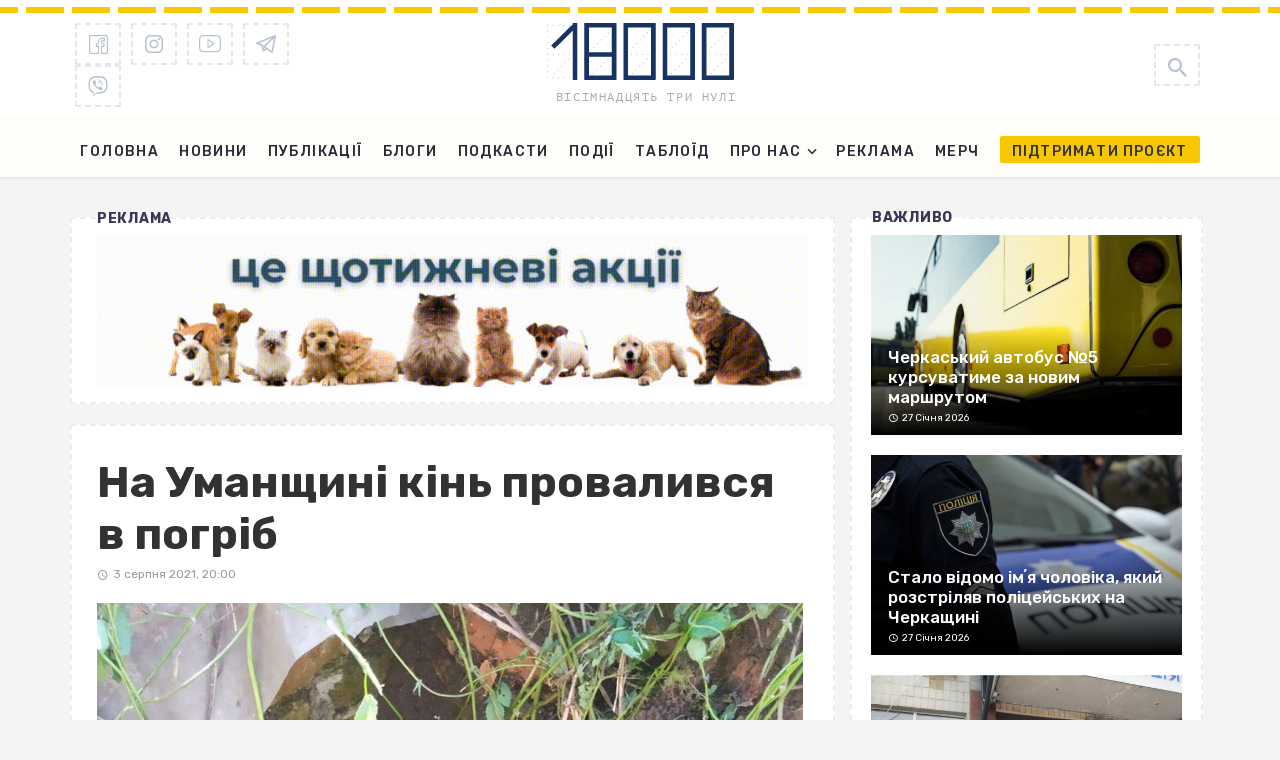

--- FILE ---
content_type: text/html; charset=UTF-8
request_url: https://18000.com.ua/strichka-novin/na-umanshhini-kin-provalivsya-v-pogrib/
body_size: 22641
content:
<!DOCTYPE html><html lang="uk"><head> <meta charset="UTF-8"/> <meta name="viewport" content="width=device-width, initial-scale=1"/> <meta name="it-rating" content="it-rat-1320b27f41502b183e5f4961dd00e5c0"/> <link rel="profile" href="https://gmpg.org/xfn/11" /> <link rel="preload" href="https://18000.com.ua/wp-content/themes/the-next-mag/assets/fonts/PTMono/PTMono-Regular.woff" as="font" type="font/woff" crossorigin="anonymous";> <link rel="pingback" href="https://18000.com.ua/xmlrpc.php"> <link rel="manifest" href="/manifest.json"> <script type="application/javascript">var ajaxurl = "https://18000.com.ua/wp-admin/admin-ajax.php"</script><meta name='robots' content='index, follow, max-image-preview:large, max-snippet:-1, max-video-preview:-1'/> <!-- This site is optimized with the Yoast SEO Premium plugin v23.5 (Yoast SEO v23.6) - https://yoast.com/wordpress/plugins/seo/ --> <title>На Уманщині кінь провалився в погріб - 18000.com.ua</title> <meta name="description" content="На Уманщині кінь провалився в погріб На Уманщині до ями провалився кінь. На місце викликали рятувальників.  Про це повідомили в пресслужбі Управління ДСНС у Черкаській області. Подія сталася - на сайті новин 18000.com.ua."/> <link rel="canonical" href="https://18000.com.ua/strichka-novin/na-umanshhini-kin-provalivsya-v-pogrib/"/> <meta property="og:locale" content="uk_UA"/> <meta property="og:type" content="article"/> <meta property="og:title" content="На Уманщині кінь провалився в погріб"/> <meta property="og:description" content="На Уманщині кінь провалився в погріб На Уманщині до ями провалився кінь. На місце викликали рятувальників.  Про це повідомили в пресслужбі Управління ДСНС у Черкаській області. Подія сталася - на сайті новин 18000.com.ua."/> <meta property="og:url" content="https://18000.com.ua/strichka-novin/na-umanshhini-kin-provalivsya-v-pogrib/"/> <meta property="og:site_name" content="18000.com.ua"/> <meta property="article:publisher" content="https://www.facebook.com/18000newsChe"/> <meta property="article:author" content="https://www.facebook.com/shchepak.elena/"/> <meta property="article:published_time" content="2021-08-03T17:00:01+00:00"/> <meta property="article:modified_time" content="2021-08-03T14:55:15+00:00"/> <meta property="og:image" content="https://18000.com.ua/wp-content/uploads/2021/08/229605091_4244935388876403_7793196303487901645_n.jpg"/> <meta property="og:image:width" content="843"/> <meta property="og:image:height" content="1124"/> <meta property="og:image:type" content="image/jpeg"/> <meta name="author" content="Єлєна Щепак"/> <meta name="twitter:card" content="summary_large_image"/> <meta name="twitter:label1" content="Written by"/> <meta name="twitter:data1" content="Єлєна Щепак"/> <meta name="twitter:label2" content="Est. reading time"/> <meta name="twitter:data2" content="1 хвилина"/> <script type="application/ld+json" class="yoast-schema-graph">{"@context":"https://schema.org","@graph":[{"@type":"Article","@id":"https://18000.com.ua/strichka-novin/na-umanshhini-kin-provalivsya-v-pogrib/#article","isPartOf":{"@id":"https://18000.com.ua/strichka-novin/na-umanshhini-kin-provalivsya-v-pogrib/"},"author":{"name":"Єлєна Щепак","@id":"https://18000.com.ua/#/schema/person/05fe77d8cb9a2266c22b58f8b2af3bb5"},"headline":"На Уманщині кінь провалився в погріб","datePublished":"2021-08-03T17:00:01+00:00","dateModified":"2021-08-03T14:55:15+00:00","mainEntityOfPage":{"@id":"https://18000.com.ua/strichka-novin/na-umanshhini-kin-provalivsya-v-pogrib/"},"wordCount":67,"commentCount":0,"publisher":{"@id":"https://18000.com.ua/#organization"},"image":{"@id":"https://18000.com.ua/strichka-novin/na-umanshhini-kin-provalivsya-v-pogrib/#primaryimage"},"thumbnailUrl":"https://18000.com.ua/wp-content/uploads/2021/08/229605091_4244935388876403_7793196303487901645_n.jpg?v=1638980713","keywords":["кінь","Уманщина","Управління ДСНС в Черкаській області"],"articleSection":["Стрічка новин"],"inLanguage":"uk","potentialAction":[{"@type":"CommentAction","name":"Comment","target":["https://18000.com.ua/strichka-novin/na-umanshhini-kin-provalivsya-v-pogrib/#respond"]}]},{"@type":"WebPage","@id":"https://18000.com.ua/strichka-novin/na-umanshhini-kin-provalivsya-v-pogrib/","url":"https://18000.com.ua/strichka-novin/na-umanshhini-kin-provalivsya-v-pogrib/","name":"На Уманщині кінь провалився в погріб - 18000.com.ua","isPartOf":{"@id":"https://18000.com.ua/#website"},"primaryImageOfPage":{"@id":"https://18000.com.ua/strichka-novin/na-umanshhini-kin-provalivsya-v-pogrib/#primaryimage"},"image":{"@id":"https://18000.com.ua/strichka-novin/na-umanshhini-kin-provalivsya-v-pogrib/#primaryimage"},"thumbnailUrl":"https://18000.com.ua/wp-content/uploads/2021/08/229605091_4244935388876403_7793196303487901645_n.jpg?v=1638980713","datePublished":"2021-08-03T17:00:01+00:00","dateModified":"2021-08-03T14:55:15+00:00","description":"На Уманщині кінь провалився в погріб На Уманщині до ями провалився кінь. На місце викликали рятувальників.  Про це повідомили в пресслужбі Управління ДСНС у Черкаській області. Подія сталася - на сайті новин 18000.com.ua.","breadcrumb":{"@id":"https://18000.com.ua/strichka-novin/na-umanshhini-kin-provalivsya-v-pogrib/#breadcrumb"},"inLanguage":"uk","potentialAction":[{"@type":"ReadAction","target":["https://18000.com.ua/strichka-novin/na-umanshhini-kin-provalivsya-v-pogrib/"]}]},{"@type":"ImageObject","inLanguage":"uk","@id":"https://18000.com.ua/strichka-novin/na-umanshhini-kin-provalivsya-v-pogrib/#primaryimage","url":"https://18000.com.ua/wp-content/uploads/2021/08/229605091_4244935388876403_7793196303487901645_n.jpg?v=1638980713","contentUrl":"https://18000.com.ua/wp-content/uploads/2021/08/229605091_4244935388876403_7793196303487901645_n.jpg?v=1638980713","width":843,"height":1124},{"@type":"BreadcrumbList","@id":"https://18000.com.ua/strichka-novin/na-umanshhini-kin-provalivsya-v-pogrib/#breadcrumb","itemListElement":[{"@type":"ListItem","position":1,"name":"Home","item":"https://18000.com.ua/"},{"@type":"ListItem","position":2,"name":"На Уманщині кінь провалився в погріб"}]},{"@type":"WebSite","@id":"https://18000.com.ua/#website","url":"https://18000.com.ua/","name":"18000","description":"Останні новини Черкас та Черкаської області. Важливі новини про політику, бізнес, спорт, корупцію у владі на сайті 18000. Фото, відео, блоги","publisher":{"@id":"https://18000.com.ua/#organization"},"potentialAction":[{"@type":"SearchAction","target":{"@type":"EntryPoint","urlTemplate":"https://18000.com.ua/?s={search_term_string}"},"query-input":{"@type":"PropertyValueSpecification","valueRequired":true,"valueName":"search_term_string"}}],"inLanguage":"uk"},{"@type":"Organization","@id":"https://18000.com.ua/#organization","name":"18000","url":"https://18000.com.ua/","logo":{"@type":"ImageObject","inLanguage":"uk","@id":"https://18000.com.ua/#/schema/logo/image/","url":"https://18000.com.ua/wp-content/uploads/2021/09/18000.png","contentUrl":"https://18000.com.ua/wp-content/uploads/2021/09/18000.png","width":283,"height":283,"caption":"18000"},"image":{"@id":"https://18000.com.ua/#/schema/logo/image/"},"sameAs":["https://www.facebook.com/18000newsChe","https://www.instagram.com/18000_team/","https://www.youtube.com/@18000newsChe","https://invite.viber.com/?g2=AQBZQkwQnOT5E0q11IAUxBVRDRm5GGfsmurDcXPOpNZijYrZznrf5fXcGP4f&lang=ru","https://t.me/shotam18000"]},{"@type":"Person","@id":"https://18000.com.ua/#/schema/person/05fe77d8cb9a2266c22b58f8b2af3bb5","name":"Єлєна Щепак","image":{"@type":"ImageObject","inLanguage":"uk","@id":"https://18000.com.ua/#/schema/person/image/","url":"https://18000.com.ua/wp-content/uploads/2025/07/2024-01-22-12_25_12.3860200-1-150x150.png","contentUrl":"https://18000.com.ua/wp-content/uploads/2025/07/2024-01-22-12_25_12.3860200-1-150x150.png","caption":"Єлєна Щепак"},"description":"Маю вищі освіти за спеціальностями «Видавнича справа та редагування» та «Журналістика». Працюю в медіа з 2012 року. Свій журналістський шлях розпочала із сайту «Прочерк», куди мене запросили працювати журналістикою після вдалого проходження студентської практики. Опісля стала головною редакторкою сайту vikka.ua на телеканалі «ВІККА», а згодом працювала на цій же посаді у медіа «Інфоміст». У 2019 втілила свою мрію – разом із колегами ми створили незалежне медіа в Черкасах – «18000». Координую загальну роботу медіа, редагую тексти та відео, які готує команда.","sameAs":["https://www.facebook.com/shchepak.elena/","https://www.instagram.com/el.shchepak/"],"url":"https://18000.com.ua/author/yeliena/"}]}</script> <!-- / Yoast SEO Premium plugin. --><link rel='dns-prefetch' href='//fonts.googleapis.com'/><link rel='preconnect' href='https://fonts.gstatic.com' crossorigin/><link rel="alternate" type="application/rss+xml" title="18000.com.ua &raquo; стрічка" href="https://18000.com.ua/feed/"/><link rel="alternate" type="application/rss+xml" title="18000.com.ua &raquo; Канал коментарів" href="https://18000.com.ua/comments/feed/"/><script type="text/javascript" id="wpp-js" src="https://18000.com.ua/wp-content/plugins/wordpress-popular-posts/assets/js/wpp.min.js?ver=7.3.3" data-sampling="0" data-sampling-rate="100" data-api-url="https://18000.com.ua/wp-json/wordpress-popular-posts" data-post-id="115945" data-token="7cc78a950e" data-lang="0" data-debug="0"></script><link rel="alternate" type="application/rss+xml" title="18000.com.ua &raquo; На Уманщині кінь провалився в погріб Канал коментарів" href="https://18000.com.ua/strichka-novin/na-umanshhini-kin-provalivsya-v-pogrib/feed/"/><script type="text/javascript">
/* <![CDATA[ */
window._wpemojiSettings = {"baseUrl":"https:\/\/s.w.org\/images\/core\/emoji\/15.0.3\/72x72\/","ext":".png","svgUrl":"https:\/\/s.w.org\/images\/core\/emoji\/15.0.3\/svg\/","svgExt":".svg","source":{"concatemoji":"https:\/\/18000.com.ua\/wp-includes\/js\/wp-emoji-release.min.js?ver=6.5.2"}};
/*! This file is auto-generated */
!function(i,n){var o,s,e;function c(e){try{var t={supportTests:e,timestamp:(new Date).valueOf()};sessionStorage.setItem(o,JSON.stringify(t))}catch(e){}}function p(e,t,n){e.clearRect(0,0,e.canvas.width,e.canvas.height),e.fillText(t,0,0);var t=new Uint32Array(e.getImageData(0,0,e.canvas.width,e.canvas.height).data),r=(e.clearRect(0,0,e.canvas.width,e.canvas.height),e.fillText(n,0,0),new Uint32Array(e.getImageData(0,0,e.canvas.width,e.canvas.height).data));return t.every(function(e,t){return e===r[t]})}function u(e,t,n){switch(t){case"flag":return n(e,"\ud83c\udff3\ufe0f\u200d\u26a7\ufe0f","\ud83c\udff3\ufe0f\u200b\u26a7\ufe0f")?!1:!n(e,"\ud83c\uddfa\ud83c\uddf3","\ud83c\uddfa\u200b\ud83c\uddf3")&&!n(e,"\ud83c\udff4\udb40\udc67\udb40\udc62\udb40\udc65\udb40\udc6e\udb40\udc67\udb40\udc7f","\ud83c\udff4\u200b\udb40\udc67\u200b\udb40\udc62\u200b\udb40\udc65\u200b\udb40\udc6e\u200b\udb40\udc67\u200b\udb40\udc7f");case"emoji":return!n(e,"\ud83d\udc26\u200d\u2b1b","\ud83d\udc26\u200b\u2b1b")}return!1}function f(e,t,n){var r="undefined"!=typeof WorkerGlobalScope&&self instanceof WorkerGlobalScope?new OffscreenCanvas(300,150):i.createElement("canvas"),a=r.getContext("2d",{willReadFrequently:!0}),o=(a.textBaseline="top",a.font="600 32px Arial",{});return e.forEach(function(e){o[e]=t(a,e,n)}),o}function t(e){var t=i.createElement("script");t.src=e,t.defer=!0,i.head.appendChild(t)}"undefined"!=typeof Promise&&(o="wpEmojiSettingsSupports",s=["flag","emoji"],n.supports={everything:!0,everythingExceptFlag:!0},e=new Promise(function(e){i.addEventListener("DOMContentLoaded",e,{once:!0})}),new Promise(function(t){var n=function(){try{var e=JSON.parse(sessionStorage.getItem(o));if("object"==typeof e&&"number"==typeof e.timestamp&&(new Date).valueOf()<e.timestamp+604800&&"object"==typeof e.supportTests)return e.supportTests}catch(e){}return null}();if(!n){if("undefined"!=typeof Worker&&"undefined"!=typeof OffscreenCanvas&&"undefined"!=typeof URL&&URL.createObjectURL&&"undefined"!=typeof Blob)try{var e="postMessage("+f.toString()+"("+[JSON.stringify(s),u.toString(),p.toString()].join(",")+"));",r=new Blob([e],{type:"text/javascript"}),a=new Worker(URL.createObjectURL(r),{name:"wpTestEmojiSupports"});return void(a.onmessage=function(e){c(n=e.data),a.terminate(),t(n)})}catch(e){}c(n=f(s,u,p))}t(n)}).then(function(e){for(var t in e)n.supports[t]=e[t],n.supports.everything=n.supports.everything&&n.supports[t],"flag"!==t&&(n.supports.everythingExceptFlag=n.supports.everythingExceptFlag&&n.supports[t]);n.supports.everythingExceptFlag=n.supports.everythingExceptFlag&&!n.supports.flag,n.DOMReady=!1,n.readyCallback=function(){n.DOMReady=!0}}).then(function(){return e}).then(function(){var e;n.supports.everything||(n.readyCallback(),(e=n.source||{}).concatemoji?t(e.concatemoji):e.wpemoji&&e.twemoji&&(t(e.twemoji),t(e.wpemoji)))}))}((window,document),window._wpemojiSettings);
/* ]]> */
</script><style id='wp-emoji-styles-inline-css' type='text/css'>

	img.wp-smiley, img.emoji {
		display: inline !important;
		border: none !important;
		box-shadow: none !important;
		height: 1em !important;
		width: 1em !important;
		margin: 0 0.07em !important;
		vertical-align: -0.1em !important;
		background: none !important;
		padding: 0 !important;
	}
</style><link rel='stylesheet' id='wp-block-library-css' href='https://18000.com.ua/wp-includes/css/dist/block-library/style.min.css?ver=6.5.2' type='text/css' media='all'/><style id='classic-theme-styles-inline-css' type='text/css'>
/*! This file is auto-generated */
.wp-block-button__link{color:#fff;background-color:#32373c;border-radius:9999px;box-shadow:none;text-decoration:none;padding:calc(.667em + 2px) calc(1.333em + 2px);font-size:1.125em}.wp-block-file__button{background:#32373c;color:#fff;text-decoration:none}
</style><style id='global-styles-inline-css' type='text/css'>
body{--wp--preset--color--black: #000000;--wp--preset--color--cyan-bluish-gray: #abb8c3;--wp--preset--color--white: #ffffff;--wp--preset--color--pale-pink: #f78da7;--wp--preset--color--vivid-red: #cf2e2e;--wp--preset--color--luminous-vivid-orange: #ff6900;--wp--preset--color--luminous-vivid-amber: #fcb900;--wp--preset--color--light-green-cyan: #7bdcb5;--wp--preset--color--vivid-green-cyan: #00d084;--wp--preset--color--pale-cyan-blue: #8ed1fc;--wp--preset--color--vivid-cyan-blue: #0693e3;--wp--preset--color--vivid-purple: #9b51e0;--wp--preset--gradient--vivid-cyan-blue-to-vivid-purple: linear-gradient(135deg,rgba(6,147,227,1) 0%,rgb(155,81,224) 100%);--wp--preset--gradient--light-green-cyan-to-vivid-green-cyan: linear-gradient(135deg,rgb(122,220,180) 0%,rgb(0,208,130) 100%);--wp--preset--gradient--luminous-vivid-amber-to-luminous-vivid-orange: linear-gradient(135deg,rgba(252,185,0,1) 0%,rgba(255,105,0,1) 100%);--wp--preset--gradient--luminous-vivid-orange-to-vivid-red: linear-gradient(135deg,rgba(255,105,0,1) 0%,rgb(207,46,46) 100%);--wp--preset--gradient--very-light-gray-to-cyan-bluish-gray: linear-gradient(135deg,rgb(238,238,238) 0%,rgb(169,184,195) 100%);--wp--preset--gradient--cool-to-warm-spectrum: linear-gradient(135deg,rgb(74,234,220) 0%,rgb(151,120,209) 20%,rgb(207,42,186) 40%,rgb(238,44,130) 60%,rgb(251,105,98) 80%,rgb(254,248,76) 100%);--wp--preset--gradient--blush-light-purple: linear-gradient(135deg,rgb(255,206,236) 0%,rgb(152,150,240) 100%);--wp--preset--gradient--blush-bordeaux: linear-gradient(135deg,rgb(254,205,165) 0%,rgb(254,45,45) 50%,rgb(107,0,62) 100%);--wp--preset--gradient--luminous-dusk: linear-gradient(135deg,rgb(255,203,112) 0%,rgb(199,81,192) 50%,rgb(65,88,208) 100%);--wp--preset--gradient--pale-ocean: linear-gradient(135deg,rgb(255,245,203) 0%,rgb(182,227,212) 50%,rgb(51,167,181) 100%);--wp--preset--gradient--electric-grass: linear-gradient(135deg,rgb(202,248,128) 0%,rgb(113,206,126) 100%);--wp--preset--gradient--midnight: linear-gradient(135deg,rgb(2,3,129) 0%,rgb(40,116,252) 100%);--wp--preset--font-size--small: 13px;--wp--preset--font-size--medium: 20px;--wp--preset--font-size--large: 36px;--wp--preset--font-size--x-large: 42px;--wp--preset--spacing--20: 0.44rem;--wp--preset--spacing--30: 0.67rem;--wp--preset--spacing--40: 1rem;--wp--preset--spacing--50: 1.5rem;--wp--preset--spacing--60: 2.25rem;--wp--preset--spacing--70: 3.38rem;--wp--preset--spacing--80: 5.06rem;--wp--preset--shadow--natural: 6px 6px 9px rgba(0, 0, 0, 0.2);--wp--preset--shadow--deep: 12px 12px 50px rgba(0, 0, 0, 0.4);--wp--preset--shadow--sharp: 6px 6px 0px rgba(0, 0, 0, 0.2);--wp--preset--shadow--outlined: 6px 6px 0px -3px rgba(255, 255, 255, 1), 6px 6px rgba(0, 0, 0, 1);--wp--preset--shadow--crisp: 6px 6px 0px rgba(0, 0, 0, 1);}:where(.is-layout-flex){gap: 0.5em;}:where(.is-layout-grid){gap: 0.5em;}body .is-layout-flow > .alignleft{float: left;margin-inline-start: 0;margin-inline-end: 2em;}body .is-layout-flow > .alignright{float: right;margin-inline-start: 2em;margin-inline-end: 0;}body .is-layout-flow > .aligncenter{margin-left: auto !important;margin-right: auto !important;}body .is-layout-constrained > .alignleft{float: left;margin-inline-start: 0;margin-inline-end: 2em;}body .is-layout-constrained > .alignright{float: right;margin-inline-start: 2em;margin-inline-end: 0;}body .is-layout-constrained > .aligncenter{margin-left: auto !important;margin-right: auto !important;}body .is-layout-constrained > :where(:not(.alignleft):not(.alignright):not(.alignfull)){max-width: var(--wp--style--global--content-size);margin-left: auto !important;margin-right: auto !important;}body .is-layout-constrained > .alignwide{max-width: var(--wp--style--global--wide-size);}body .is-layout-flex{display: flex;}body .is-layout-flex{flex-wrap: wrap;align-items: center;}body .is-layout-flex > *{margin: 0;}body .is-layout-grid{display: grid;}body .is-layout-grid > *{margin: 0;}:where(.wp-block-columns.is-layout-flex){gap: 2em;}:where(.wp-block-columns.is-layout-grid){gap: 2em;}:where(.wp-block-post-template.is-layout-flex){gap: 1.25em;}:where(.wp-block-post-template.is-layout-grid){gap: 1.25em;}.has-black-color{color: var(--wp--preset--color--black) !important;}.has-cyan-bluish-gray-color{color: var(--wp--preset--color--cyan-bluish-gray) !important;}.has-white-color{color: var(--wp--preset--color--white) !important;}.has-pale-pink-color{color: var(--wp--preset--color--pale-pink) !important;}.has-vivid-red-color{color: var(--wp--preset--color--vivid-red) !important;}.has-luminous-vivid-orange-color{color: var(--wp--preset--color--luminous-vivid-orange) !important;}.has-luminous-vivid-amber-color{color: var(--wp--preset--color--luminous-vivid-amber) !important;}.has-light-green-cyan-color{color: var(--wp--preset--color--light-green-cyan) !important;}.has-vivid-green-cyan-color{color: var(--wp--preset--color--vivid-green-cyan) !important;}.has-pale-cyan-blue-color{color: var(--wp--preset--color--pale-cyan-blue) !important;}.has-vivid-cyan-blue-color{color: var(--wp--preset--color--vivid-cyan-blue) !important;}.has-vivid-purple-color{color: var(--wp--preset--color--vivid-purple) !important;}.has-black-background-color{background-color: var(--wp--preset--color--black) !important;}.has-cyan-bluish-gray-background-color{background-color: var(--wp--preset--color--cyan-bluish-gray) !important;}.has-white-background-color{background-color: var(--wp--preset--color--white) !important;}.has-pale-pink-background-color{background-color: var(--wp--preset--color--pale-pink) !important;}.has-vivid-red-background-color{background-color: var(--wp--preset--color--vivid-red) !important;}.has-luminous-vivid-orange-background-color{background-color: var(--wp--preset--color--luminous-vivid-orange) !important;}.has-luminous-vivid-amber-background-color{background-color: var(--wp--preset--color--luminous-vivid-amber) !important;}.has-light-green-cyan-background-color{background-color: var(--wp--preset--color--light-green-cyan) !important;}.has-vivid-green-cyan-background-color{background-color: var(--wp--preset--color--vivid-green-cyan) !important;}.has-pale-cyan-blue-background-color{background-color: var(--wp--preset--color--pale-cyan-blue) !important;}.has-vivid-cyan-blue-background-color{background-color: var(--wp--preset--color--vivid-cyan-blue) !important;}.has-vivid-purple-background-color{background-color: var(--wp--preset--color--vivid-purple) !important;}.has-black-border-color{border-color: var(--wp--preset--color--black) !important;}.has-cyan-bluish-gray-border-color{border-color: var(--wp--preset--color--cyan-bluish-gray) !important;}.has-white-border-color{border-color: var(--wp--preset--color--white) !important;}.has-pale-pink-border-color{border-color: var(--wp--preset--color--pale-pink) !important;}.has-vivid-red-border-color{border-color: var(--wp--preset--color--vivid-red) !important;}.has-luminous-vivid-orange-border-color{border-color: var(--wp--preset--color--luminous-vivid-orange) !important;}.has-luminous-vivid-amber-border-color{border-color: var(--wp--preset--color--luminous-vivid-amber) !important;}.has-light-green-cyan-border-color{border-color: var(--wp--preset--color--light-green-cyan) !important;}.has-vivid-green-cyan-border-color{border-color: var(--wp--preset--color--vivid-green-cyan) !important;}.has-pale-cyan-blue-border-color{border-color: var(--wp--preset--color--pale-cyan-blue) !important;}.has-vivid-cyan-blue-border-color{border-color: var(--wp--preset--color--vivid-cyan-blue) !important;}.has-vivid-purple-border-color{border-color: var(--wp--preset--color--vivid-purple) !important;}.has-vivid-cyan-blue-to-vivid-purple-gradient-background{background: var(--wp--preset--gradient--vivid-cyan-blue-to-vivid-purple) !important;}.has-light-green-cyan-to-vivid-green-cyan-gradient-background{background: var(--wp--preset--gradient--light-green-cyan-to-vivid-green-cyan) !important;}.has-luminous-vivid-amber-to-luminous-vivid-orange-gradient-background{background: var(--wp--preset--gradient--luminous-vivid-amber-to-luminous-vivid-orange) !important;}.has-luminous-vivid-orange-to-vivid-red-gradient-background{background: var(--wp--preset--gradient--luminous-vivid-orange-to-vivid-red) !important;}.has-very-light-gray-to-cyan-bluish-gray-gradient-background{background: var(--wp--preset--gradient--very-light-gray-to-cyan-bluish-gray) !important;}.has-cool-to-warm-spectrum-gradient-background{background: var(--wp--preset--gradient--cool-to-warm-spectrum) !important;}.has-blush-light-purple-gradient-background{background: var(--wp--preset--gradient--blush-light-purple) !important;}.has-blush-bordeaux-gradient-background{background: var(--wp--preset--gradient--blush-bordeaux) !important;}.has-luminous-dusk-gradient-background{background: var(--wp--preset--gradient--luminous-dusk) !important;}.has-pale-ocean-gradient-background{background: var(--wp--preset--gradient--pale-ocean) !important;}.has-electric-grass-gradient-background{background: var(--wp--preset--gradient--electric-grass) !important;}.has-midnight-gradient-background{background: var(--wp--preset--gradient--midnight) !important;}.has-small-font-size{font-size: var(--wp--preset--font-size--small) !important;}.has-medium-font-size{font-size: var(--wp--preset--font-size--medium) !important;}.has-large-font-size{font-size: var(--wp--preset--font-size--large) !important;}.has-x-large-font-size{font-size: var(--wp--preset--font-size--x-large) !important;}
.wp-block-button.is-style-outline .wp-block-button__link{background: transparent none;border-color: currentColor;border-width: 2px;border-style: solid;color: currentColor;padding-top: 0.667em;padding-right: 1.33em;padding-bottom: 0.667em;padding-left: 1.33em;}
.wp-block-site-logo.is-style-rounded{border-radius: 9999px;}
.wp-block-navigation a:where(:not(.wp-element-button)){color: inherit;}
:where(.wp-block-post-template.is-layout-flex){gap: 1.25em;}:where(.wp-block-post-template.is-layout-grid){gap: 1.25em;}
:where(.wp-block-columns.is-layout-flex){gap: 2em;}:where(.wp-block-columns.is-layout-grid){gap: 2em;}
.wp-block-pullquote{font-size: 1.5em;line-height: 1.6;}
</style><link rel='stylesheet' id='chsl-styles-css' href='https://18000.com.ua/wp-content/plugins/18000-widgets/assets/css/chsl-styles.css?ver=6.5.2' type='text/css' media='all'/><link rel='stylesheet' id='featured-image-generator-pro-css' href='https://18000.com.ua/wp-content/plugins/featured-image-generator-pro/public/css/featured-image-generator-pro-public.css?ver=2.8' type='text/css' media='all'/><link rel='stylesheet' id='gn-frontend-gnfollow-style-css' href='https://18000.com.ua/wp-content/plugins/gn-publisher/assets/css/gn-frontend-gnfollow.min.css?ver=1.5.23' type='text/css' media='all'/><link rel='stylesheet' id='ralabs-popup-style-css' href='https://18000.com.ua/wp-content/plugins/mdf-popups/assets/css/style.css?ver=6.5.2' type='text/css' media='all'/><link rel='stylesheet' id='cta-popup-css-css' href='https://18000.com.ua/wp-content/plugins/mdf-popups/assets/css/cta-popup.css?ver=6.5.2' type='text/css' media='all'/><link rel='stylesheet' id='rp-public-styles-css' href='https://18000.com.ua/wp-content/plugins/reading-progress-bar/public/css/rp-public.css?ver=6.5.2' type='text/css' media='all'/><link rel='stylesheet' id='bkswcss-css' href='https://18000.com.ua/wp-content/plugins/tnm-shortcode/css/shortcode.css?ver=6.5.2' type='text/css' media='all'/><link rel='stylesheet' id='ppress-frontend-css' href='https://18000.com.ua/wp-content/plugins/wp-user-avatar/assets/css/frontend.min.css?ver=4.16.5' type='text/css' media='all'/><link rel='stylesheet' id='ppress-flatpickr-css' href='https://18000.com.ua/wp-content/plugins/wp-user-avatar/assets/flatpickr/flatpickr.min.css?ver=4.16.5' type='text/css' media='all'/><link rel='stylesheet' id='ppress-select2-css' href='https://18000.com.ua/wp-content/plugins/wp-user-avatar/assets/select2/select2.min.css?ver=6.5.2' type='text/css' media='all'/><link rel='stylesheet' id='wordpress-popular-posts-css-css' href='https://18000.com.ua/wp-content/plugins/wordpress-popular-posts/assets/css/wpp.css?ver=7.3.3' type='text/css' media='all'/><link rel='stylesheet' id='thenextmag_vendors-css' href='https://18000.com.ua/wp-content/themes/the-next-mag/css/vendors.css?ver=6.5.2' type='text/css' media='all'/><link rel='stylesheet' id='thenextmag-style-css' href='https://18000.com.ua/wp-content/themes/the-next-mag/css/style.min.css?ver=12' type='text/css' media='all'/><style id='thenextmag-style-inline-css' type='text/css'>
.site-footer, .footer-3.site-footer, .footer-5.site-footer, .footer-6.site-footer
                                        {background: #173361;}::selection {color: #FFF; background: #173361;}::-webkit-selection {color: #FFF; background: #173361;}a, a:hover, a:focus, a:active, .color-primary, .site-title, .mnmd-widget-indexed-posts-b .posts-list > li .post__title:after,
            .author-box .author-name a
            {color: #173361;}.category-tile__name, .cat-0.cat-theme-bg.cat-theme-bg, .primary-bg-color, .navigation--main > li > a:before, .mnmd-pagination__item-current, .mnmd-pagination__item-current:hover, 
            .mnmd-pagination__item-current:focus, .mnmd-pagination__item-current:active, .mnmd-pagination--next-n-prev .mnmd-pagination__links a:last-child .mnmd-pagination__item,
            .subscribe-form__fields input[type='submit'], .has-overlap-bg:before, .post__cat--bg, a.post__cat--bg, .entry-cat--bg, a.entry-cat--bg, 
            .comments-count-box, .mnmd-widget--box .widget__title,  .posts-list > li .post__thumb:after, 
            .widget_calendar td a:before, .widget_calendar #today, .widget_calendar #today a, .entry-action-btn, .posts-navigation__label:before, 
            .comment-form .form-submit input[type='submit'], .mnmd-carousel-dots-b .swiper-pagination-bullet-active,
             .site-header--side-logo .header-logo:not(.header-logo--mobile), .list-square-bullet > li > *:before, .list-square-bullet-exclude-first > li:not(:first-child) > *:before,
             .btn-primary, .btn-primary:active, .btn-primary:focus, .btn-primary:hover, 
             .btn-primary.active.focus, .btn-primary.active:focus, .btn-primary.active:hover, .btn-primary:active.focus, .btn-primary:active:focus, .btn-primary:active:hover
            {background-color: #173361;}.site-header--skin-4 .navigation--main > li > a:before
            {background-color: #173361 !important;}.post-score-hexagon .hexagon-svg g path
            {fill: #173361;}.has-overlap-frame:before, .mnmd-gallery-slider .fotorama__thumb-border, .bypostauthor > .comment-body .comment-author > img
            {border-color: #173361;}.mnmd-pagination--next-n-prev .mnmd-pagination__links a:last-child .mnmd-pagination__item:after
            {border-left-color: #173361;}.comments-count-box:before
            {border-top-color: #173361;}.navigation--offcanvas li > a:after
            {border-right-color: #173361;}.post--single-cover-gradient .single-header
            {
                background-image: -webkit-linear-gradient( bottom , #173361 0%, rgba(252, 60, 45, 0.7) 50%, rgba(252, 60, 45, 0) 100%);
                background-image: linear-gradient(to top, #173361 0%, rgba(252, 60, 45, 0.7) 50%, rgba(252, 60, 45, 0) 100%);
            }.subscribe-form__fields input[type='submit']:hover,
            .comment-form .form-submit input[type='submit']:active, .comment-form .form-submit input[type='submit']:focus, .comment-form .form-submit input[type='submit']:hover
            {background-color: #EF392B;}mnmd-video-box__playlist .is-playing .post__thumb:after { content: 'Now playing'; }.cat-158 .cat-theme, 
                                        .cat-158.cat-theme.cat-theme, 
                                        .cat-158 a:hover .cat-icon
                    {color: #000000 !important;}.cat-158 .cat-theme-bg,
                                        .cat-158.cat-theme-bg.cat-theme-bg,
                                        .navigation--main > li.menu-item-cat-158 > a:before,
                                        .cat-158.post--featured-a .post__text:before,
                                        .mnmd-carousel-b .cat-158 .post__text:before,
                                        .cat-158 .has-overlap-bg:before,
                                        .cat-158.post--content-overlap .overlay-content__inner:before
                    {background-color: #000000 !important;}.cat-158 .cat-theme-border,
                                        .cat-158.cat-theme-border.cat-theme-border,
                                        .mnmd-featured-block-a .main-post.cat-158:before,
                                        .cat-158 .category-tile__inner:before,
                                        .cat-158 .has-overlap-frame:before,
                                        .navigation--offcanvas li.menu-item-cat-158 > a:after,
                                        .mnmd-featured-block-a .main-post:before
                    {border-color: #000000 !important;}.post--single-cover-gradient.cat-158 .single-header
                    {
                    background-image: -webkit-linear-gradient( bottom , #000000 0%, rgba(25, 79, 176, 0.7) 50%, rgba(25, 79, 176, 0) 100%);
                    background-image: linear-gradient(to top, #000000 0%, rgba(25, 79, 176, 0.7) 50%, rgba(25, 79, 176, 0) 100%);
                    }
</style><link rel='stylesheet' id='18000-main-style-css' href='https://18000.com.ua/wp-content/themes/the-next-mag/css/main.min.css?ver=6.5.2' type='text/css' media='all'/><link rel='stylesheet' id='lazyload-video-css-css' href='https://18000.com.ua/wp-content/plugins/lazy-load-for-videos/public/css/lazyload-shared.css?ver=2.18.9' type='text/css' media='all'/><style id='lazyload-video-css-inline-css' type='text/css'>
.entry-content a.lazy-load-youtube, a.lazy-load-youtube, .lazy-load-vimeo{ background-size: cover; }.titletext.youtube { display: none; }.lazy-load-div:before { content: "\25B6"; text-shadow: 0px 0px 60px rgba(0,0,0,0.8); }
</style><link rel='stylesheet' id='wp-featherlight-css' href='https://18000.com.ua/wp-content/plugins/wp-featherlight/css/wp-featherlight.min.css?ver=1.3.4' type='text/css' media='all'/><link rel="preload" as="style" href="https://fonts.googleapis.com/css?family=Rubik:300,400,500,600,700,800,900,300italic,400italic,500italic,600italic,700italic,800italic,900italic&#038;display=swap&#038;ver=1767244225"/><link rel="stylesheet" href="https://fonts.googleapis.com/css?family=Rubik:300,400,500,600,700,800,900,300italic,400italic,500italic,600italic,700italic,800italic,900italic&#038;display=swap&#038;ver=1767244225" media="print" onload="this.media='all'"><noscript><link rel="stylesheet" href="https://fonts.googleapis.com/css?family=Rubik:300,400,500,600,700,800,900,300italic,400italic,500italic,600italic,700italic,800italic,900italic&#038;display=swap&#038;ver=1767244225"/></noscript><script type="text/javascript" src="https://18000.com.ua/wp-includes/js/jquery/jquery.min.js?ver=3.7.1" id="jquery-core-js"></script><script type="text/javascript" src="https://18000.com.ua/wp-content/plugins/featured-image-generator-pro/public/js/featured-image-generator-pro-public.js?ver=2.8" id="featured-image-generator-pro-js"></script><script type="text/javascript" src="https://18000.com.ua/wp-content/plugins/reading-progress-bar/public/js/rp-public.js?ver=6.5.2" id="rp-public-scripts-js"></script><script type="text/javascript" src="https://18000.com.ua/wp-content/plugins/wp-user-avatar/assets/flatpickr/flatpickr.min.js?ver=4.16.5" id="ppress-flatpickr-js"></script><script type="text/javascript" src="https://18000.com.ua/wp-content/plugins/wp-user-avatar/assets/select2/select2.min.js?ver=4.16.5" id="ppress-select2-js"></script><link rel="https://api.w.org/" href="https://18000.com.ua/wp-json/"/><link rel="alternate" type="application/json" href="https://18000.com.ua/wp-json/wp/v2/posts/115945"/><link rel="EditURI" type="application/rsd+xml" title="RSD" href="https://18000.com.ua/xmlrpc.php?rsd"/><meta name="generator" content="WordPress 6.5.2"/><link rel='shortlink' href='https://18000.com.ua/?p=115945'/><link rel="alternate" type="application/json+oembed" href="https://18000.com.ua/wp-json/oembed/1.0/embed?url=https%3A%2F%2F18000.com.ua%2Fstrichka-novin%2Fna-umanshhini-kin-provalivsya-v-pogrib%2F"/><link rel="alternate" type="text/xml+oembed" href="https://18000.com.ua/wp-json/oembed/1.0/embed?url=https%3A%2F%2F18000.com.ua%2Fstrichka-novin%2Fna-umanshhini-kin-provalivsya-v-pogrib%2F&#038;format=xml"/><meta name="generator" content="Redux 4.5.7"/> <script type="text/javascript">
      var ajaxurl = 'https://18000.com.ua/wp-admin/admin-ajax.php';
    </script> <style id="wpp-loading-animation-styles">@-webkit-keyframes bgslide{from{background-position-x:0}to{background-position-x:-200%}}@keyframes bgslide{from{background-position-x:0}to{background-position-x:-200%}}.wpp-widget-block-placeholder,.wpp-shortcode-placeholder{margin:0 auto;width:60px;height:3px;background:#dd3737;background:linear-gradient(90deg,#dd3737 0%,#571313 10%,#dd3737 100%);background-size:200% auto;border-radius:3px;-webkit-animation:bgslide 1s infinite linear;animation:bgslide 1s infinite linear}</style> <link rel="icon" href="https://18000.com.ua/wp-content/uploads/2019/01/18000-150x150.png" sizes="32x32"/><link rel="icon" href="https://18000.com.ua/wp-content/uploads/2019/01/18000.png?v=1638979707" sizes="192x192"/><link rel="apple-touch-icon" href="https://18000.com.ua/wp-content/uploads/2019/01/18000-180x180.png"/><meta name="msapplication-TileImage" content="https://18000.com.ua/wp-content/uploads/2019/01/18000.png?v=1638979707"/><style id="tnm_option-dynamic-css" title="dynamic-css" class="redux-options-output">body{font-family:Rubik,Arial, Helvetica, sans-serif;}.post__title, .entry-title, h1, h2, h3, h4, h5, h6, .h1, .h2, .h3, .h4, .h5, .h6, .text-font-primary, .social-tile__title, .widget_recent_comments .recentcomments > a, .widget_recent_entries li > a, .modal-title.modal-title, .author-box .author-name a, .comment-author, .widget_calendar caption, .widget_categories li>a, .widget_meta ul, .widget_recent_comments .recentcomments>a, .widget_recent_entries li>a, .widget_pages li>a{font-family:Rubik,Arial, Helvetica, sans-serif;}.text-font-secondary, .block-heading__subtitle, .widget_nav_menu ul, .navigation .sub-menu, .typography-copy blockquote, .comment-content blockquote{font-family:Rubik,Arial, Helvetica, sans-serif;}.mobile-header-btn, .navigation-bar-btn, .navigation, .menu, .mnmd-mega-menu__inner > .sub-menu > li > a, .meta-text, a.meta-text, .meta-font, a.meta-font, .text-font-tertiary, .block-heading, .block-heading__title, .block-heading-tabs, .block-heading-tabs > li > a, input[type="button"]:not(.btn), input[type="reset"]:not(.btn), input[type="submit"]:not(.btn), .btn, label, .category-tile__name, .page-nav, .post-score, .post-score-hexagon .post-score-value, .post__cat, a.post__cat, .entry-cat, a.entry-cat, .read-more-link, .post__meta, .entry-meta, .entry-author__name, a.entry-author__name, .comments-count-box, .widget__title-text, .mnmd-widget-indexed-posts-a .posts-list > li .post__thumb:after, .mnmd-widget-indexed-posts-b .posts-list > li .post__title:after, .mnmd-widget-indexed-posts-c .list-index, .social-tile__count, .widget_recent_comments .comment-author-link, .mnmd-video-box__playlist .is-playing .post__thumb:after, .mnmd-posts-listing-a .cat-title, .mnmd-news-ticker__heading, .page-heading__title, .post-sharing__title, .post-sharing--simple .sharing-btn, .entry-action-btn, .entry-tags-title, .post-categories__title, .posts-navigation__label, .comments-title, .comments-title__text, .comments-title .add-comment, .comment-metadata, .comment-metadata a, .comment-reply-link, .comment-reply-title, .countdown__digit, .modal-title, .comment-reply-title, .comment-meta, .comment .reply, .wp-caption, .gallery-caption, .widget-title, .btn, .navigation, .logged-in-as, .countdown__digit, .mnmd-widget-indexed-posts-a .posts-list>li .post__thumb:after, .mnmd-widget-indexed-posts-b .posts-list>li .post__title:after, .mnmd-widget-indexed-posts-c .list-index, .mnmd-horizontal-list .index, .mnmd-pagination, .mnmd-pagination--next-n-prev .mnmd-pagination__label{font-family:Rubik,Arial, Helvetica, sans-serif;}.header-main{padding-top:5px;padding-bottom:15px;}.page-coming-soon .background-img>.background-img{background-image:url('https://18000.com.ua/wp-content/uploads/2018/12/murray-campbell-29990.png?v=1638979803');}</style><noscript><style id="rocket-lazyload-nojs-css">.rll-youtube-player, [data-lazy-src]{display:none !important;}</style></noscript> <!-- Schema meta --> <script type="application/ld+json">
{
          "@context": "http://schema.org",
          "@type": "NewsArticle",
          "mainEntityOfPage": {
            "@type": "WebPage",
            "@id": "https://18000.com.ua/strichka-novin/na-umanshhini-kin-provalivsya-v-pogrib/"
          },
          "headline": "На Уманщині кінь провалився в погріб",
          "image": [
            "https://18000.com.ua/wp-content/uploads/2021/08/229605091_4244935388876403_7793196303487901645_n.jpg?v=1638980713"
           ],
          "datePublished": "2021-08-03T20:00:01+00:00",
          "dateModified": "2021-08-03T17:55:15+03:00",
          "author": {
            "@type": "Person",
            "name": "Єлєна Щепак"
          },
           "publisher": {
            "@type": "Organization",
            "name": "18000.com.ua",
            "logo": {
              "@type": "ImageObject",
              "url": ""
            }
          },
          "description": ""
        }
        </script> <!-- Google Tag Manager --> <script>(function(w,d,s,l,i){w[l]=w[l]||[];w[l].push({'gtm.start':
            new Date().getTime(),event:'gtm.js'});var f=d.getElementsByTagName(s)[0],
          j=d.createElement(s),dl=l!='dataLayer'?'&l='+l:'';j.async=true;j.src=
          'https://www.googletagmanager.com/gtm.js?id='+i+dl;f.parentNode.insertBefore(j,f);
        })(window,document,'script','dataLayer','GTM-NS7XX4R');</script> <!-- End Google Tag Manager --> <!-- Google tag (gtag.js) --> <script async src="https://www.googletagmanager.com/gtag/js?id=G-37FS7N8C1S"></script> <script>
        window.dataLayer = window.dataLayer || [];
        function gtag(){dataLayer.push(arguments);}
        gtag('js', new Date());

        gtag('config', 'G-37FS7N8C1S');
      </script> <script type="text/javascript">
          (function() {
            /** CONFIGURATION START **/
            var _sf_async_config = window._sf_async_config = (window._sf_async_config || {});
            _sf_async_config.uid = 67197;
            _sf_async_config.domain = '18000.com.ua'; //CHANGE THIS TO THE ROOT DOMAIN
            _sf_async_config.flickerControl = false;
            _sf_async_config.useCanonical = true;
            _sf_async_config.useCanonicalDomain = true;
            _sf_async_config.sections = ''; // CHANGE THIS TO YOUR SECTION NAME(s)
            _sf_async_config.authors = 'Єлєна Щепак';
            /** CONFIGURATION END **/
            function loadChartbeat() {
              var e = document.createElement('script');
              var n = document.getElementsByTagName('script')[0];
              e.type = 'text/javascript';
              e.async = true;
              e.src = '//static.chartbeat.com/js/chartbeat.js';
              n.parentNode.insertBefore(e, n);
            }
            loadChartbeat();
          })();
        </script> <script async src="//static.chartbeat.com/js/chartbeat_mab.js"></script> <link rel="apple-touch-icon" sizes="180x180" href="/apple-touch-icon.png?v=bOM2dW0PWj"> <link rel="icon" type="image/png" sizes="32x32" href="/favicon-32x32.png?v=bOM2dW0PWj"> <link rel="icon" type="image/png" sizes="16x16" href="/favicon-16x16.png?v=bOM2dW0PWj"> <link rel="mask-icon" href="/safari-pinned-tab.svg?v=bOM2dW0PWj" color="#5bbad5"> <link rel="shortcut icon" href="/favicon.ico?v=bOM2dW0PWj"> <meta name="msapplication-TileColor" content="#ffffff"> <meta name="theme-color" content="#fff7da"> <!--[if lt IE 9]> <script src="https://oss.maxcdn.com/html5shiv/3.7.3/html5shiv.min.js"></script> <![endif]--> <script>
    function ready(fn) {
      if (document.attachEvent ? document.readyState === "complete" : document.readyState !== "loading"){
        fn();
      } else {
        document.addEventListener('DOMContentLoaded', fn);
      }
    }

    ready(function () {
      [].forEach.call(document.querySelectorAll('[data-src]'), function (el) {
        switch (el.tagName) {
          case 'IMG':
            el.setAttribute('src', el.getAttribute('data-src'))
            break
          default:
            el.setAttribute('style', 'background-image: url(' + el.getAttribute('data-src') + '); ' + el.getAttribute('style'))
        }
      })
    })
  </script> <!-- Google AdSense --> <script async src="//pagead2.googlesyndication.com/pagead/js/adsbygoogle.js"></script> <script>
      (adsbygoogle = window.adsbygoogle || []).push({
        google_ad_client: "ca-pub-1112580228863821",
        enable_page_level_ads: true
      });
    </script> <!-- End Google AdSense --> </head><body class="post-115945 post type-post status-publish format-standard has-post-thumbnail hentry category-strichka-novin tag-kin tag-umanshhina tag-upravlinnya-dsns-v-cherkaskij-oblasti"><!-- Google Tag Manager (noscript) --><noscript><iframe src="https://www.googletagmanager.com/ns.html?id=GTM-NS7XX4R" height="0" width="0" style="display:none;visibility:hidden"></iframe></noscript><!-- End Google Tag Manager (noscript) --> <div class="site-wrapper"> <style>
 @media only screen and (max-width: 564px) {
            .single-body p > iframe {
                max-height: 324px !important;
            }
        }

        @media only screen and (max-width:366px) {
            .single-body p > iframe {
                max-height: 275px !important;
            }
        }

        .single-body p > iframe {
            margin: auto;
        }
</style> <header class="site-header site-header--skin-5"> <svg style="width:100%;height:8px;"> <!-- No dashes nor gaps --> <line x1="-20" y1="50%" x2="100%" y2="50%" stroke-width="6" stroke="#f7c800" stroke-dasharray="38 8"></line> </svg> <div class="header-main hidden-xs hidden-sm"> <div class="container"> <div class="row row--flex row--vertical-center"> <div class="col-xs-3"> <div class="header-social"> <ul class="social-list social-list--lg list-horizontal"> <li><a aria-label="facebook" title="facebook" href="https://www.facebook.com/18000newsChe" target="_blank"><i class="mdicon mdicon-facebook"></i></a></li><li><a aria-label="instagram" title="instagram" href="https://www.instagram.com/18000_team/" target="_blank"><i class="mdicon mdicon-instagram"></i></a></li><li><a aria-label="youtube" title="youtube" href="https://www.youtube.com/@18000newsChe" target="_blank"><i class="mdicon mdicon-youtube"></i></a></li><li><a aria-label="telegram" title="telegram" href="https://t.me/shotam18000" target="_blank"><i class="mdicon mdicon-telegram"></i></a></li><li><a aria-label="viber" title="viber" href="https://invite.viber.com/?g2=AQBZQkwQn%2BOT5E0q11IAUxBVRDRm5%2BGGfsmu%2BrDcXPOpNZijYrZznrf5fXcGP4f%2F" target="_blank"><i class="mdicon mdicon-viber"></i></a></li> </ul> </div> </div> <div class="col-xs-6"> <div class="header-logo text-center"> <a href="https://18000.com.ua"> <!-- logo open --> <img width="187" height="57" src="data:image/svg+xml,%3Csvg%20xmlns='http://www.w3.org/2000/svg'%20viewBox='0%200%20187%2057'%3E%3C/svg%3E" alt="logo" height="57" width="187" data-lazy-src="https://18000.com.ua/wp-content/uploads/2019/03/Logo_Header.svg?v=1638979322"/><noscript><img width="187" height="57" src="https://18000.com.ua/wp-content/uploads/2019/03/Logo_Header.svg?v=1638979322" alt="logo" height="57" width="187"/></noscript> <!-- logo close --> </a> </div> </div> <div class="col-xs-3 text-right"> <div class="navigation-bar__section"> <button aria-label="Пошук" type="submit" class="navigation-bar-btn js-search-dropdown-toggle"><i class="mdicon mdicon-search"></i></button> </div> </div> </div> </div> </div><!-- Header content --> <!-- Mobile header --> <div class="container"> <div class="main-text-of-site"></div> </div> <div id="mnmd-mobile-header" class="mobile-header visible-xs visible-sm "> <div class="mobile-header__inner mobile-header__inner--flex"> <!-- mobile logo open --> <div class="mobile-header__section text-right"> <a href="#mnmd-offcanvas-mobile" class="offcanvas-menu-toggle mobile-header-btn js-mnmd-offcanvas-toggle" title="Меню" aria-label="Меню"> <i class="mdicon mdicon-menu mdicon--last hidden-xs"></i><i class="mdicon mdicon-menu visible-xs-inline-block"></i><span class="hidden-xs">Меню</span> </a> </div> <div class="header-branding header-branding--mobile mobile-header__section text-left"> <div class="header-logo header-logo--mobile flexbox__item text-left"> <a href="https://18000.com.ua"> <img width="131" height="60" src="data:image/svg+xml,%3Csvg%20xmlns='http://www.w3.org/2000/svg'%20viewBox='0%200%20131%2060'%3E%3C/svg%3E" alt="logo" data-lazy-src="https://18000.com.ua/wp-content/uploads/2019/03/Logo_Header.svg?v=1638979322"/><noscript><img width="131" height="60" src="https://18000.com.ua/wp-content/uploads/2019/03/Logo_Header.svg?v=1638979322" alt="logo"/></noscript> </a> </div> </div> <!-- logo close --> <div class="mobile-header__section text-right search"> <button aria-label="Пошук" type="submit" class="mobile-header-btn js-search-dropdown-toggle"> <span class="hidden-xs">Пошук</span><i class="mdicon mdicon-search mdicon--last hidden-xs"></i><i class="mdicon mdicon-search visible-xs-inline-block"></i> </button> </div> </div> </div><!-- Mobile header --> <!-- Navigation bar --> <nav class="navigation-bar navigation-bar--fullwidth hidden-xs hidden-sm js-sticky-header-holder"> <div class="container"> <div class="navigation-bar__inner"> <div class="navigation-wrapper navigation-bar__section text-center js-priority-nav"> <div id="main-menu" class="menu-main-menu-container"><ul id="menu-main-menu" class="navigation navigation--main navigation--inline"><li id="menu-item-2499" class="menu-item menu-item-type-custom menu-item-object-custom menu-item-2499"><a href="/">Головна</a></li><li id="menu-item-2947" class="menu-item menu-item-type-post_type menu-item-object-page menu-item-2947"><a href="https://18000.com.ua/novini/">Новини</a></li><li id="menu-item-2859" class="menu-item menu-item-type-taxonomy menu-item-object-category menu-item-2859 menu-item-cat-164"><a href="https://18000.com.ua/category/publikatsiy/">Публікації</a></li><li id="menu-item-2867" class="menu-item menu-item-type-taxonomy menu-item-object-category menu-item-2867 menu-item-cat-2"><a href="https://18000.com.ua/category/blogs/">Блоги</a></li><li id="menu-item-69681" class="menu-item menu-item-type-post_type menu-item-object-page menu-item-69681"><a href="https://18000.com.ua/podkasti/">Подкасти</a></li><li id="menu-item-7117" class="menu-item menu-item-type-post_type menu-item-object-page menu-item-7117"><a href="https://18000.com.ua/events/">Події</a></li><li id="menu-item-34830" class="menu-item menu-item-type-taxonomy menu-item-object-category menu-item-34830 menu-item-cat-161"><a href="https://18000.com.ua/category/tabloid/">Таблоїд</a></li><li id="menu-item-2866" class="menu-item menu-item-type-post_type menu-item-object-page menu-item-has-children menu-item-2866"><a href="https://18000.com.ua/pro-nas/">Про нас</a><div class="sub-menu"><div class="sub-menu-inner"><ul class="clearfix"> <li id="menu-item-314184" class="menu-item menu-item-type-post_type menu-item-object-page menu-item-314184"><a href="https://18000.com.ua/authors/">Наша команда</a></li></ul><!-- end 0 --></div><!-- Close mnmd-menu__inner --></div><!-- Close mnmd-menu --></li><li id="menu-item-2865" class="menu-item menu-item-type-post_type menu-item-object-page menu-item-2865"><a href="https://18000.com.ua/reklama/">Реклама</a></li><li id="menu-item-317490" class="menu-item menu-item-type-custom menu-item-object-custom menu-item-317490"><a href="https://18000.fatline.biz/">МЕРЧ</a></li><li id="menu-item-64513" class="donate-link menu-item menu-item-type-custom menu-item-object-custom menu-item-64513"><a title="Стань частиною “18000”! Підтримай незалежну журналістику" href="/donate/">Підтримати проєкт</a></li></ul></div> </div><!-- <div class="navigation-bar__section">--><!-- <button type="submit" class="navigation-bar-btn js-search-dropdown-toggle"><i class="mdicon mdicon-search"></i></button>--><!-- </div>--> </div><!-- .navigation-bar__inner --> <div id="header-search-dropdown" class="header-search-dropdown ajax-search is-in-navbar js-ajax-search"> <div class="container container--narrow"> <form class="search-form search-form--horizontal" method="get" action="https://18000.com.ua/"> <div class="search-form__input-wrap"> <input type="text" name="s" class="search-form__input" placeholder="Що Ви шукаєте?"/> </div> <div class="search-form__submit-wrap"> <button aria-label="Пошук" type="submit" class="search-form__submit btn btn-primary">Пошук</button> </div> </form> <div class="search-results"> <div class="typing-loader"></div> <div class="search-results__inner"></div> </div> </div></div><!-- .header-search-dropdown --> </div><!-- .container --> </nav><!-- Navigation-bar --></header><!-- Site header --><div class="site-content single-entry"> <div class="mnmd-block mnmd-block--fullwidth single-entry-wrap"> <div class="container"> <div class="row"> <div class="mnmd-main-col " role="main"> <article class="mnmd-block post--single post-115945 post type-post status-publish format-standard has-post-thumbnail hentry category-strichka-novin tag-kin tag-umanshhina tag-upravlinnya-dsns-v-cherkaskij-oblasti"> <div data-ads="ads_news_1" class="single-content white-background top-banner"><div class="advertisement-text">Реклама</div><a href="https://bit.ly/3Z1gNqA" target="_blank" title="Реклама" style="position: relative; display: inline-block;"><img width="836" height="180" src="data:image/svg+xml,%3Csvg%20xmlns='http://www.w3.org/2000/svg'%20viewBox='0%200%20836%20180'%3E%3C/svg%3E" alt="" class="img-width-100" data-lazy-src="https://18000.com.ua/wp-content/uploads/2025/11/Банер-2_-18000.gif?v=1762257856"/><noscript><img width="836" height="180" src="https://18000.com.ua/wp-content/uploads/2025/11/Банер-2_-18000.gif?v=1762257856" alt="" class="img-width-100"/></noscript></a></div> <div class="single-content white-background"> <header class="single-header"> <h1 class="entry-title">На Уманщині кінь провалився в погріб</h1> <!-- Entry meta --><div class="entry-meta 55" > <time class="time published" datetime="3 Серпня 2021" title="3 Серпня 2021 в 20:00"><i class="mdicon mdicon-schedule"></i>3 Серпня 2021, 20:00</time><!-- --> </span></div> </header> <div class="single-body entry-content typography-copy"> <p><img fetchpriority="high" decoding="async" class="size-full wp-image-115946 aligncenter" src="data:image/svg+xml,%3Csvg%20xmlns='http://www.w3.org/2000/svg'%20viewBox='0%200%20843%201124'%3E%3C/svg%3E" alt width="843" height="1124" data-lazy-srcset="https://18000.com.ua/wp-content/uploads/2021/08/229605091_4244935388876403_7793196303487901645_n.jpg 843w, https://18000.com.ua/wp-content/uploads/2021/08/229605091_4244935388876403_7793196303487901645_n-225x300.jpg 225w, https://18000.com.ua/wp-content/uploads/2021/08/229605091_4244935388876403_7793196303487901645_n-768x1024.jpg 768w" data-lazy-sizes="(max-width: 843px) 100vw, 843px" data-lazy-src="https://18000.com.ua/wp-content/uploads/2021/08/229605091_4244935388876403_7793196303487901645_n.jpg"><noscript><img fetchpriority="high" decoding="async" class="size-full wp-image-115946 aligncenter" src="https://18000.com.ua/wp-content/uploads/2021/08/229605091_4244935388876403_7793196303487901645_n.jpg" alt width="843" height="1124" srcset="https://18000.com.ua/wp-content/uploads/2021/08/229605091_4244935388876403_7793196303487901645_n.jpg 843w, https://18000.com.ua/wp-content/uploads/2021/08/229605091_4244935388876403_7793196303487901645_n-225x300.jpg 225w, https://18000.com.ua/wp-content/uploads/2021/08/229605091_4244935388876403_7793196303487901645_n-768x1024.jpg 768w" sizes="(max-width: 843px) 100vw, 843px"></noscript></p><p><strong>На Уманщині до ями провалився кінь. На місце викликали рятувальників.&nbsp;</strong></p><p>Про це <a href="https://www.facebook.com/DSNSCHERKASY/posts/4244935718876370" target="_blank" rel="noopener">повідомили</a> в пресслужбі Управління ДСНС у Черкаській області.</p><p>Подія сталася вчора, 2 серпня, в селі Житники Жашківської територіальної громади.</p><p>Рятувальникам, щоб уникнути травмування тварини, довелося застосувати аварійно‐рятувальний інструмент та розібрати дах льоху. У результаті надзвичайники дістали коня неушкодженим.</p><p><strong>Також новини «18000» є в&nbsp;<a href="https://t.me/shotam18000" target="_blank" rel="noopener">Telegram</a>&nbsp;і&nbsp;<a href="https://cutt.ly/on2Hc8l">Viber</a>, слідкуйте за нами в&nbsp;<a href="https://www.instagram.com/18000_team/" target="_blank" rel="noopener">Instagram</a>.</strong></p><div class="tptn_counter" id="tptn_counter_115945"></div> </div> <div class="our_facebook_page"> <div class="text-eighteen-three-zero"> Вісімнадцять три нулі<br> Вісімнадцять три нулі<br> Вісімнадцять три нулі<br> Вісімнадцять три нулі<br> Вісімнадцять три нулі<br> Вісімнадцять три нулі<br> Вісімнадцять три нулі<br> Вісімнадцять три нулі </div> <div class="subscribe_to_our_page"><a href="https://www.facebook.com/18000newsChe" target="_blank">Підписуйтеся на нашу сторінку у Facebook</a></div> </div> <a href="#" id="subscribe-link" style="display:none" class="push-subscribe">Не пропустіть найважливішого - отримуєте push-сповіщення від команди 18000</a> <span class="share-article-text">Поділитись статтею</span> <div class="entry-interaction entry-interaction--horizontal"> <div class="entry-interaction__left"> <div class="post-sharing post-sharing--simple"> <ul> <li><a class="sharing-btn sharing-btn-primary facebook-btn facebook-theme-bg" data-toggle="tooltip" data-placement="top" aria-label="Поділіться у Facebook" title="Поділіться у Facebook" onClick="window.open('http://www.facebook.com/sharer.php?u=https%3A%2F%2F18000.com.ua%2Fstrichka-novin%2Fna-umanshhini-kin-provalivsya-v-pogrib%2F','Facebook','width=600,height=300,left='+(screen.availWidth/2-300)+',top='+(screen.availHeight/2-150)+''); return false;" href="https://www.facebook.com/sharer.php?u=https%3A%2F%2F18000.com.ua%2Fstrichka-novin%2Fna-umanshhini-kin-provalivsya-v-pogrib%2F"><i class="mdicon mdicon-facebook"></i><span class="sharing-btn__text">Facebook</span></a></li><li><a class="sharing-btn sharing-btn-primary twitter-btn twitter-theme-bg" data-toggle="tooltip" data-placement="top" aria-label="Поділіться у Twitter" title="Поділіться у Twitter" onClick="window.open('http://twitter.com/share?url=https%3A%2F%2F18000.com.ua%2Fstrichka-novin%2Fna-umanshhini-kin-provalivsya-v-pogrib%2F&amp;text=На%20Уманщині%20кінь%20провалився%20в%20погріб','Twitter share','width=600,height=300,left='+(screen.availWidth/2-300)+',top='+(screen.availHeight/2-150)+''); return false;" href="https://twitter.com/share?url=https%3A%2F%2F18000.com.ua%2Fstrichka-novin%2Fna-umanshhini-kin-provalivsya-v-pogrib%2F&amp;text=На%20Уманщині%20кінь%20провалився%20в%20погріб"><i class="mdicon mdicon-twitter"></i><span class="sharing-btn__text">Twitter</span></a></li> </ul> </div> </div> <!-- <div class="entry-interaction__right">--><!-- --><!-- </div>--> </div> <footer class="single-footer entry-footer"> <div class="entry-info"> <div class="row row--space-between grid-gutter-10"> <div class="entry-categories col-sm-6"> </div> <div class="entry-tags col-sm-6"> <ul> <li class="entry-tags__icon"><i class="mdicon mdicon-local_offer"></i><span class="sr-only">Tagged with</span></li> <li><a class="post-tag" rel="tag" href="https://18000.com.ua/tag/kin/">кінь</a></li><li><a class="post-tag" rel="tag" href="https://18000.com.ua/tag/umanshhina/">Уманщина</a></li><li><a class="post-tag" rel="tag" href="https://18000.com.ua/tag/upravlinnya-dsns-v-cherkaskij-oblasti/">Управління ДСНС в Черкаській області</a></li> </ul> </div> </div> </div><!-- --></footer> </div><!-- .single-content --> <div data-ads="ads_news_3" class="single-content white-background top-banner"><div class="advertisement-text">Реклама</div><a href="https://bit.ly/3WFb5tA" target="_blank" title="Реклама" style="position: relative; display: inline-block;"><img width="836" height="180" src="data:image/svg+xml,%3Csvg%20xmlns='http://www.w3.org/2000/svg'%20viewBox='0%200%20836%20180'%3E%3C/svg%3E" alt="" class="img-width-100" data-lazy-src="https://18000.com.ua/wp-content/uploads/2025/01/банер-КД.gif?v=1738168057"/><noscript><img width="836" height="180" src="https://18000.com.ua/wp-content/uploads/2025/01/банер-КД.gif?v=1738168057" alt="" class="img-width-100"/></noscript></a></div> </article><!-- .post-single --> <div class="block-single-post-news-banner"> <div id="block-2" class="widget widget_block widget_text"><p></p></div> </div> <div class="white-background marin-bottom-35"> <div id="latestnews-3" class="widget widget_latestnews"> <div class="widget__title block-heading "><div role="heading" class="widget__title-text">По темі</div></div> <div class="latest-widget"> <ul class="latest-news-list"></ul> </div> </div> </div> <div class="comments-section single-entry-section white-background comments-pading"> <div class="comments-main-text">коментарі</div> <div id="comments" class="comments-area"> <!-- <h2 class="comments-title">--> <!-- --> <!-- </h2>--> <!-- End Comment Area Title --> <div id="respond" class="comment-respond"> <h4 id="reply-title" class="h4 comment-reply-title">Залиште свій коментар <small><a rel="nofollow" id="cancel-comment-reply-link" href="/strichka-novin/na-umanshhini-kin-provalivsya-v-pogrib/#respond" style="display:none;">Скасувати коментар</a></small></h4><form action="https://18000.com.ua/wp-comments-post.php" method="post" id="commentform" class="comment-form"><p class="comment-notes"><span id="email-notes">Ваша e-mail адреса не оприлюднюватиметься.</span> <span class="required-field-message">Обов’язкові поля позначені <span class="required">*</span></span></p><p class="comment-form-author"><label for="author">Ваше ім&#039;я <span class="required">*</span></label><input id="author" name="author" type="text" size="30" maxlength="245" placeholder="Наприклад: Іван Стодоля" /></p><!----><p class="comment-form-email"><label for="email">Email </label><input id="email" name="email" size="30" maxlength="100" type="text" placeholder="Необов’язково" aria-required="false"/></p><!----><p class="comment-form-url"></p><div class="g-recaptcha" style="transform: scale(0.9); -webkit-transform: scale(0.9); transform-origin: 0 0; -webkit-transform-origin: 0 0;" data-sitekey="6LdhZfIqAAAAALBMba79bvaHs6gnqt0vsaMNaHUl"></div><script src='https://www.google.com/recaptcha/api.js?ver=1.31' id='wpcaptcha-recaptcha-js'></script><p class="comment-form-comment"><label for="comment">Залиште свій коментр</label><textarea id="comment" name="comment" cols="5" rows="2" aria-required="true" placeholder="Будь ласка, коментуйте без лайливих слів та агресії. Такі коментарі опубліковані не будуть."></textarea></p><p class="form-submit"><input name="submit" type="submit" id="comment-submit" class="submit" value="Коментувати"/> <input type='hidden' name='comment_post_ID' value='115945' id='comment_post_ID'/><input type='hidden' name='comment_parent' id='comment_parent' value='0'/></p><p style="display: none;"><input type="hidden" id="akismet_comment_nonce" name="akismet_comment_nonce" value="11b4aca42a"/></p><p style="display: none !important;" class="akismet-fields-container" data-prefix="ak_"><label>&#916;<textarea name="ak_hp_textarea" cols="45" rows="8" maxlength="100"></textarea></label><input type="hidden" id="ak_js_1" name="ak_js" value="73"/><script>document.getElementById( "ak_js_1" ).setAttribute( "value", ( new Date() ).getTime() );</script></p></form> </div><!-- #respond --> </div><!-- #comments .comments-area --> </div> <!-- End Comment Box --><div class="white-background scrolling-block"> <div id="newsfeed-2" class="widget widget_newsfeed"> <div class="widget__title block-heading "><div role="heading" class="widget__title-text">Останні новини</div></div> <div class="latest-widget"> <ul class="latest-news-list unique"> <div class="posts-date" data-day="27 Січня 2026"><span class="posts-date-text">27 Січня 2026</span></div><li class="latest-news-li"> <a href="https://18000.com.ua/strichka-novin/chergi-28-sichnya-oprilyudnili-grafik-vidklyuchennya-svitla-v-cherkaskij-oblasti/" class="title-item-font">Як діятимуть черги 28 січня: оприлюднили графік відключення світла в Черкаській області</a> <div class="post-info-wrap"> <time class="time published" datetime="27 Січня 2026" title="27 Січня 2026 в 21:36"><i class="mdicon mdicon-schedule"></i>27 Січня 2026</time> </div></li><li class="latest-news-li"> <a href="https://18000.com.ua/strichka-novin/bukovinskij-ansambl-z-etno-myuziklom-vistupit-u-cherkasax/" class="title-item-font">Буковинський ансамбль з етно‐мюзиклом виступить у Черкасах</a> <div class="post-info-wrap"> <time class="time published" datetime="27 Січня 2026" title="27 Січня 2026 в 21:00"><i class="mdicon mdicon-schedule"></i>27 Січня 2026</time> </div></li><li class="latest-news-li"> <a href="https://18000.com.ua/strichka-novin/shhe-shist-cnapiv-cherkas-stali-bezbaryernimi-shho-tut-zminilosya/" class="title-item-font">Ще шість ЦНАПів Черкас стали безбар’єрними: що тут змінилося</a> <div class="post-info-wrap"> <time class="time published" datetime="27 Січня 2026" title="27 Січня 2026 в 20:03"><i class="mdicon mdicon-schedule"></i>27 Січня 2026</time> </div></li><li class="latest-news-li"> <a href="https://18000.com.ua/strichka-novin/cherkashhanam-rozpovili-yak-perezhiti-vidsutnist-opalennya-ta-naskilki-gotove-misto-do-takogo-scenariyu/" class="title-item-font">Черкащанам розповіли, як пережити відсутність опалення та наскільки готове місто до такого сценарію</a> <div class="post-info-wrap"> <time class="time published" datetime="27 Січня 2026" title="27 Січня 2026 в 19:30"><i class="mdicon mdicon-schedule"></i>27 Січня 2026</time> </div></li><li class="latest-news-li"> <a href="https://18000.com.ua/strichka-novin/nachalniku-odnogo-z-viddiliv-osviti-molodi-ta-sportu-cherkashhini-vruchili-pidozru/" class="title-item-font">Начальнику одного з відділів освіти, молоді та спорту Черкащини вручили підозру</a> <div class="post-info-wrap"> <time class="time published" datetime="27 Січня 2026" title="27 Січня 2026 в 19:02"><i class="mdicon mdicon-schedule"></i>27 Січня 2026</time> </div></li> <script id="true_loadmore_second">
                      var is_single_page = false;
                      var screen_width = window.innerWidth;
                      var is_allow_loadind = true;
                      var ajaxurl = 'https://18000.com.ua/wp-admin/admin-ajax.php';
                      var true_posts = 'a:3:{s:14:"posts_per_page";s:1:"5";s:3:"cat";s:3:"163";s:12:"post__not_in";a:1:{i:0;i:115945;}}';
                      var current_page = 1;
                      if (is_single_page && screen_width < 992) {
                          is_allow_loading = false;
                      }
                      console.log(is_allow_loadind)
                    </script> </ul> </div> </div> </div> </div><!-- .mnmd-main-col --> <div class="mnmd-sub-col sidebar js-sticky-sidebar" role="complementary"> <div class="theiaStickySidebar"> <div id="postsphoto-4" class="widget widget_postsphoto"> <div class="widget__title block-heading "><div role="heading" class="widget__title-text">Важливо</div></div> <div class="latest-widget"> <ul class="latest-news-list"> <li class="list-item-news"> <div class="background-img" data-src="https://18000.com.ua/wp-content/uploads/2025/09/avtobus.jpeg?v=1756989930"></div> <a href="https://18000.com.ua/strichka-novin/cherkaskij-avtobus-5-kursuvatime-za-novim-marshrutom/" class="title-item-font"> <div class="post-title"><h3>Черкаський автобус №5 курсуватиме за новим маршрутом</h3> <div class="post-info-wrap"> <time class="time published" datetime="27 Січня 2026" title="27 Січня 2026 в 17:13"><i class="mdicon mdicon-schedule"></i>27 Січня 2026</time> </div> </div> </a> </li> <li class="list-item-news"> <div class="background-img" data-src="https://18000.com.ua/wp-content/uploads/2026/01/police.jpg?v=1769065410"></div> <a href="https://18000.com.ua/strichka-novin/stalo-vidomo-im%ca%bcya-cholovika-yakij-rozstrilyav-policejskix-na-cherkashhini/" class="title-item-font"> <div class="post-title"><h3>Стало відомо імʼя чоловіка, який розстріляв поліцейських на Черкащині</h3> <div class="post-info-wrap"> <time class="time published" datetime="27 Січня 2026" title="27 Січня 2026 в 15:54"><i class="mdicon mdicon-schedule"></i>27 Січня 2026</time> </div> </div> </a> </li> <li class="list-item-news"> <div class="background-img" data-src="https://18000.com.ua/wp-content/uploads/2026/01/oleg-gudyma.jpg?v=1769521598"></div> <a href="https://18000.com.ua/vazhlivo/policejski-rozpovili-shho-vidomo-pro-osobu-yaka-vbila-chotirox-policejskix-na-cherkashhini/" class="title-item-font"> <div class="post-title"><h3>Поліцейські розповіли, що відомо про особу, яка вбила чотирьох поліцейських на Черкащині</h3> <div class="post-info-wrap"> <time class="time published" datetime="27 Січня 2026" title="27 Січня 2026 в 15:38"><i class="mdicon mdicon-schedule"></i>27 Січня 2026</time> </div> </div> </a> </li> </ul> </div> </div> <div id="block-3" class="widget widget_block"><p><div data-ads="ads_news_2" class="widget widget_politicaladvertising"><div class="widget__title block-heading"><h4 class="widget__title-text">Реклама</h4></div><div class="advertising-baner"><a href="https://bit.ly/3UpS5hp" target="_blank" title="Реклама" style="position: relative; display: inline-block;"><img decoding="async" width="360" height="280" src="data:image/svg+xml,%3Csvg%20xmlns='http://www.w3.org/2000/svg'%20viewBox='0%200%20360%20280'%3E%3C/svg%3E" alt="Сертифікований виробник вікон REHAU" class="img-width-100" data-lazy-src="https://18000.com.ua/wp-content/uploads/2025/05/360х280.png?v=1746453134"/><noscript><img decoding="async" width="360" height="280" src="https://18000.com.ua/wp-content/uploads/2025/05/360х280.png?v=1746453134" alt="Сертифікований виробник вікон REHAU" class="img-width-100"/></noscript></a></div></div></p></div><div id="block-5" class="widget widget_block"><div class="widget__title block-heading "><div role="heading" class="widget__title-text">Найбільше читають</div></div><div class="wp-widget-group__inner-blocks"><div class="tptn_posts tptn_posts_block tptn-text-only"><ul class="wpp-list"><li><span class="tptn_after_thumb"><a href="https://18000.com.ua/strichka-novin/na-cherkashhini-24-sichnya-diyut-grafiki-avarijnix-vidklyuchen/" class="wpp-post-title"><span class="tptn_title">На Черкащині 24 січня діють графіки аварійних відключень</span></a><span class="wpp-meta post-stats"> <span class="wpp-views">6&nbsp;871 переглядів</span> | <span class="wpp-date">від 24 Січня 2026</span></span></span></li><li><span class="tptn_after_thumb"><a href="https://18000.com.ua/strichka-novin/stalo-vidomo-im%ca%bcya-cholovika-yakij-rozstrilyav-policejskix-na-cherkashhini/" class="wpp-post-title"><span class="tptn_title">Стало відомо імʼя чоловіка, який розстріляв поліцейських на Черкащині</span></a><span class="wpp-meta post-stats"> <span class="wpp-views">6&nbsp;430 переглядів</span> | <span class="wpp-date">від 27 Січня 2026</span></span></span></li><li><span class="tptn_after_thumb"><a href="https://18000.com.ua/strichka-novin/vidomo-xto-zvodit-taunxausi-pid-viglyadom-sadibnogo-budinochku-v-cherkaskij-sosnivci/" class="wpp-post-title"><span class="tptn_title">Відомо, хто зводить таунхауси під виглядом садибного будиночку в черкаській Соснівці</span></a><span class="wpp-meta post-stats"> <span class="wpp-views">4&nbsp;976 переглядів</span> | <span class="wpp-date">від 27 Січня 2026</span></span></span></li><li><span class="tptn_after_thumb"><a href="https://18000.com.ua/strichka-novin/snig-z-perexodom-u-krizhanij-doshh-yaka-pogoda-bude-na-cherkashhini-na-pochatku-tizhnya/" class="wpp-post-title"><span class="tptn_title">Сніг з переходом у крижаний дощ: яка погода буде на Черкащині на початку тижня</span></a><span class="wpp-meta post-stats"> <span class="wpp-views">4&nbsp;388 переглядів</span> | <span class="wpp-date">від 24 Січня 2026</span></span></span></li><li><span class="tptn_after_thumb"><a href="https://18000.com.ua/strichka-novin/na-cherkashhini-zaginuli-policejski-pid-chas-zatrimannya-zlochincya/" class="wpp-post-title"><span class="tptn_title">На Черкащині загинули поліцейські під час затримання злочинця</span></a><span class="wpp-meta post-stats"> <span class="wpp-views">3&nbsp;530 переглядів</span> | <span class="wpp-date">від 27 Січня 2026</span></span></span></li></ul><div class="tptn_clear"></div></div></div></div> <div id="displaycategory-2" class="widget widget_displaycategory"> <div class="widget__title block-heading "><div role="heading" class="widget__title-text">Вибір редакції</div></div> <div class="cat-widget"> <ul class="latest-news-list"> <li class="latest-news-li"> <a href="https://18000.com.ua/strichka-novin/yak-cherkasci-zabezpechuyut-sebe-pid-chas-vidklyuchen-svitla-najpopulyarnishi-tovari-2025-roku/" class="title-item-font">Як черкасці забезпечують себе під час відключень світла: найпопулярніші товари 2025 року</a> <div class="post-info-wrap"> <time class="time published" datetime="26 Листопада 2025" title="26 Листопада 2025 в 19:15"><i class="mdicon mdicon-schedule"></i>26 Листопада 2025</time> </div> </li> </ul> </div> </div> <div id="block-4" class="widget widget_block"><p></p></div> </div> </div><!-- .mnmd-sub-col --> </div> </div> </div></div><style>
    @media (max-width: 991px) {
        .mnmd-carousel__inner .slide-content{
            width: 345px;
        }
    }
    @media (max-width: 768px) {
        .carousel-important .post--overlay-sm .post__text {
            width: calc(100% - 110px);
        }
        .mnmd-carousel__inner .slide-content{
            width: 100%;
        }
    }
    @media only screen and (max-width: 450px) {
        .mnmd-carousel__inner .slide-content{
            width: 100%;
        }
    }
    #ajax_ac_widget-4{
        margin-top: 25px;
    }
    #em_calendar-4{
        margin-top: 25px;
        padding: 0 25px 0 19px;
        background-color: #fff;
        border-radius: 2px;
        border: 2px dashed rgba(229,229,238,.7);
        margin-bottom: 25px;
    }
    #em_calendar-4 .widget__title{
        position: relative;
        top:-8px;
    }
    #em_calendar-4 .em-calendar .eventless-today::before{
        top: 8px !important;
        left: 8px !important;
    }
    .single-content.top-banner a{
        width: 100%;
    }
    .single-content.top-banner .img-width-100{
        width: 100%;
    }

</style><script>
    "use strict";
    (function ($) {
        $(document).ready(function () {
            $('#block-5').addClass('popular-posts');
            $('#block-6').addClass('popular-posts');
            $('#block-8').addClass('popular-posts');
        });
    })(jQuery);
</script> <footer class="site-footer footer-6 site-footer--inverse inverse-text"> <div class="site-footer__section site-footer__section--flex site-footer__section--seperated"> <div class="container"> <div class="custom-block-footer clearfix"><!-- site-footer__section-inner--> <div class="col-xs-12 col-sm-6 col-md-3"> <div class="site-logo"> <a href="https://18000.com.ua"> <!-- logo open --> <img data-src="https://18000.com.ua/wp-content/uploads/2019/03/Logo_Footer.svg?v=1638979348" alt="logo" height="78" width="220"/> <!-- logo close --> </a> <div id="footelogosocial-2" class="widget widget_footelogosocial"> <div class="text-under-logo-footer"> <p class="main-text-under-logo">© 2026 "18000" – <a title="На головну" href="/">новини Черкас</a> </p> <p class="second-text-under-logo"></p> </div> </div> </div> </div> <div class="col-xs-12 col-sm-6 col-md-6"> <div class="authors-block"> <div id="footecopytext-2" class="widget widget_footecopytext"> <div class="footer-centre-text"><span class="main-text">Засновником видання є ГО “Черкаська інформаційна агенція 18000”</span><p>Копіювання будь-яких матеріалів можливе лише за умови посилання (для інтернет-видань - гіперпосилання) на сайт 18000.com.ua не далі другого абзацу.</p><p>Редакція не впливає на зміст блогів і не несе відповідальності за думки, викладені в цій рубриці.</p><span class="redaction-text">Редакція: <a href="/cdn-cgi/l/email-protection#97f4fff2e5fcf6e4eea6afa7a7a7d7f0faf6fefbb9f4f8fa"><span class="__cf_email__" data-cfemail="17747f72657c76646e262f27272757707a767e7b3974787a">[email&#160;protected]</span></a></span></div> </div> </div> </div> <div class="col-xs-12 col-sm-6 col-md-3"> <div id="widget_home_social_links-2" class="widget widget_home_social_links"> <ul class="d-flex flex-wrap home-social-menu"> <li class="item"> <a href="https://www.facebook.com/18000newsChe" target="_blank" class="d-flex align-items-center link -facebook"> <img width="19" height="19" src="data:image/svg+xml,%3Csvg%20xmlns='http://www.w3.org/2000/svg'%20viewBox='0%200%2019%2019'%3E%3C/svg%3E" alt="facebook icon" data-lazy-src="/wp-content/uploads/2018/12/facebook_icon.png"><noscript><img width="19" height="19" src="/wp-content/uploads/2018/12/facebook_icon.png" alt="facebook icon"></noscript> <img width="19" height="19" class="hover-icon" src="data:image/svg+xml,%3Csvg%20xmlns='http://www.w3.org/2000/svg'%20viewBox='0%200%2019%2019'%3E%3C/svg%3E" alt="facebook icon" data-lazy-src="https://18000.com.ua/wp-content/themes/the-next-mag/img/facebook_ico_hover.svg"><noscript><img width="19" height="19" class="hover-icon" src="https://18000.com.ua/wp-content/themes/the-next-mag/img/facebook_ico_hover.svg" alt="facebook icon"></noscript> <span class="link-text">Наш фейсбук</span> </a> </li> <li class="item"> <a href="https://www.instagram.com/18000_team" target="_blank" class="d-flex align-items-center link -instagram"> <img width="19" height="19" src="data:image/svg+xml,%3Csvg%20xmlns='http://www.w3.org/2000/svg'%20viewBox='0%200%2019%2019'%3E%3C/svg%3E" alt="instagram icon" data-lazy-src="/wp-content/uploads/2018/12/instagram_icon.png"><noscript><img width="19" height="19" src="/wp-content/uploads/2018/12/instagram_icon.png" alt="instagram icon"></noscript> <img width="19" height="19" class="hover-icon" src="data:image/svg+xml,%3Csvg%20xmlns='http://www.w3.org/2000/svg'%20viewBox='0%200%2019%2019'%3E%3C/svg%3E" alt="instagram icon" data-lazy-src="https://18000.com.ua/wp-content/themes/the-next-mag/img/instagram_icon_hover.svg"><noscript><img width="19" height="19" class="hover-icon" src="https://18000.com.ua/wp-content/themes/the-next-mag/img/instagram_icon_hover.svg" alt="instagram icon"></noscript> <span class="link-text">Наш інстаграм</span> </a> </li> <li class="item"> <a href="https://www.youtube.com/@18000newsChe" target="_blank" class="d-flex align-items-center link -youtube"> <img width="19" height="19" src="data:image/svg+xml,%3Csvg%20xmlns='http://www.w3.org/2000/svg'%20viewBox='0%200%2019%2019'%3E%3C/svg%3E" alt="youtube icon" data-lazy-src="/wp-content/themes/the-next-mag/photos/youtube_icon.png"><noscript><img width="19" height="19" src="/wp-content/themes/the-next-mag/photos/youtube_icon.png" alt="youtube icon"></noscript> <img width="19" height="19" class="hover-icon" src="data:image/svg+xml,%3Csvg%20xmlns='http://www.w3.org/2000/svg'%20viewBox='0%200%2019%2019'%3E%3C/svg%3E" alt="youtube icon" data-lazy-src="https://18000.com.ua/wp-content/themes/the-next-mag/img/youtube_icon_hover.svg"><noscript><img width="19" height="19" class="hover-icon" src="https://18000.com.ua/wp-content/themes/the-next-mag/img/youtube_icon_hover.svg" alt="youtube icon"></noscript> <span class="link-text">Наш YouTube</span> </a> </li> </ul> </div> </div> </div> </div> </div> </footer><!-- Sticky header --><div id="mnmd-sticky-header" class="sticky-header js-sticky-header site-header--skin-5"> <!-- Navigation bar --> <nav class="navigation-bar navigation-bar--fullwidth hidden-xs hidden-sm "> <div class="navigation-bar__inner"> <div class="navigation-bar__section"> </div> <div class="navigation-wrapper navigation-bar__section js-priority-nav"> <div class="site-logo header-logo"> <a href="https://18000.com.ua"> <img width="98" height="60" src="data:image/svg+xml,%3Csvg%20xmlns='http://www.w3.org/2000/svg'%20viewBox='0%200%2098%2060'%3E%3C/svg%3E" alt="logo" data-lazy-src="https://18000.com.ua/wp-content/uploads/2019/03/Logo_Header.svg?v=1638979322"/><noscript><img width="98" height="60" src="https://18000.com.ua/wp-content/uploads/2019/03/Logo_Header.svg?v=1638979322" alt="logo"/></noscript> </a> </div> <div id="sticky-main-menu" class="menu-main-menu-container"><ul id="menu-main-menu-1" class="navigation navigation--main navigation--inline"><li class="menu-item menu-item-type-custom menu-item-object-custom menu-item-2499"><a href="/">Головна</a></li><li class="menu-item menu-item-type-post_type menu-item-object-page menu-item-2947"><a href="https://18000.com.ua/novini/">Новини</a></li><li class="menu-item menu-item-type-taxonomy menu-item-object-category menu-item-2859 menu-item-cat-164"><a href="https://18000.com.ua/category/publikatsiy/">Публікації</a></li><li class="menu-item menu-item-type-taxonomy menu-item-object-category menu-item-2867 menu-item-cat-2"><a href="https://18000.com.ua/category/blogs/">Блоги</a></li><li class="menu-item menu-item-type-post_type menu-item-object-page menu-item-69681"><a href="https://18000.com.ua/podkasti/">Подкасти</a></li><li class="menu-item menu-item-type-post_type menu-item-object-page menu-item-7117"><a href="https://18000.com.ua/events/">Події</a></li><li class="menu-item menu-item-type-taxonomy menu-item-object-category menu-item-34830 menu-item-cat-161"><a href="https://18000.com.ua/category/tabloid/">Таблоїд</a></li><li class="menu-item menu-item-type-post_type menu-item-object-page menu-item-has-children menu-item-2866"><a href="https://18000.com.ua/pro-nas/">Про нас</a><div class="sub-menu"><div class="sub-menu-inner"><ul class="clearfix"> <li class="menu-item menu-item-type-post_type menu-item-object-page menu-item-314184"><a href="https://18000.com.ua/authors/">Наша команда</a></li></ul><!-- end 0 --></div><!-- Close mnmd-menu__inner --></div><!-- Close mnmd-menu --></li><li class="menu-item menu-item-type-post_type menu-item-object-page menu-item-2865"><a href="https://18000.com.ua/reklama/">Реклама</a></li><li class="menu-item menu-item-type-custom menu-item-object-custom menu-item-317490"><a href="https://18000.fatline.biz/">МЕРЧ</a></li><li class="donate-link menu-item menu-item-type-custom menu-item-object-custom menu-item-64513"><a title="Стань частиною “18000”! Підтримай незалежну журналістику" href="/donate/">Підтримати проєкт</a></li></ul></div> </div> <div class="navigation-bar__section lwa lwa-template-modal"> <button aria-label="Пошук" type="submit" class="navigation-bar-btn js-search-dropdown-toggle"><i class="mdicon mdicon-search"></i></button> </div> </div><!-- .navigation-bar__inner --> </nav><!-- Navigation-bar --></div><!-- Sticky header --><!-- Off-canvas menu --><div id="mnmd-offcanvas-mobile" class="mnmd-offcanvas js-mnmd-offcanvas js-perfect-scrollbar"> <div class="mnmd-offcanvas__title"> <h2 class="site-logo"> <a href="https://18000.com.ua"> <!-- logo open --> <img width="140" height="42" src="data:image/svg+xml,%3Csvg%20xmlns='http://www.w3.org/2000/svg'%20viewBox='0%200%20140%2042'%3E%3C/svg%3E" alt="logo" data-lazy-src="https://18000.com.ua/wp-content/uploads/2019/03/Logo_Header.svg?v=1638979322"/><noscript><img width="140" height="42" src="https://18000.com.ua/wp-content/uploads/2019/03/Logo_Header.svg?v=1638979322" alt="logo"/></noscript> <!-- logo close --> </a> </h2> <ul class="social-list list-horizontal"> </ul> <a href="#mnmd-offcanvas-mobile" class="mnmd-offcanvas-close js-mnmd-offcanvas-close" aria-label="Close"><span aria-hidden="true">&#10005;</span></a> </div> <div class="mnmd-offcanvas__section mnmd-offcanvas__section-navigation"> <div id="offcanvas-menu-mobile" class="menu-main-menu-container"><ul id="menu-main-menu-2" class="navigation navigation--offcanvas"><li class="menu-item menu-item-type-custom menu-item-object-custom menu-item-2499"><a href="/">Головна</a></li><li class="menu-item menu-item-type-post_type menu-item-object-page menu-item-2947"><a href="https://18000.com.ua/novini/">Новини</a></li><li class="menu-item menu-item-type-taxonomy menu-item-object-category menu-item-2859 menu-item-cat-164"><a href="https://18000.com.ua/category/publikatsiy/">Публікації</a></li><li class="menu-item menu-item-type-taxonomy menu-item-object-category menu-item-2867 menu-item-cat-2"><a href="https://18000.com.ua/category/blogs/">Блоги</a></li><li class="menu-item menu-item-type-post_type menu-item-object-page menu-item-69681"><a href="https://18000.com.ua/podkasti/">Подкасти</a></li><li class="menu-item menu-item-type-post_type menu-item-object-page menu-item-7117"><a href="https://18000.com.ua/events/">Події</a></li><li class="menu-item menu-item-type-taxonomy menu-item-object-category menu-item-34830 menu-item-cat-161"><a href="https://18000.com.ua/category/tabloid/">Таблоїд</a></li><li class="menu-item menu-item-type-post_type menu-item-object-page menu-item-has-children menu-item-2866"><a href="https://18000.com.ua/pro-nas/">Про нас</a><ul class="sub-menu"> <li class="menu-item menu-item-type-post_type menu-item-object-page menu-item-314184"><a href="https://18000.com.ua/authors/">Наша команда</a></li></ul></li><li class="menu-item menu-item-type-post_type menu-item-object-page menu-item-2865"><a href="https://18000.com.ua/reklama/">Реклама</a></li><li class="menu-item menu-item-type-custom menu-item-object-custom menu-item-317490"><a href="https://18000.fatline.biz/">МЕРЧ</a></li><li class="donate-link menu-item menu-item-type-custom menu-item-object-custom menu-item-64513"><a title="Стань частиною “18000”! Підтримай незалежну журналістику" href="/donate/">Підтримати проєкт</a></li></ul></div> </div> </div><!-- Off-canvas menu --><!-- go top button --><a href="#" class="mnmd-go-top btn btn-default hidden-xs js-go-top-el"><i class="mdicon mdicon-arrow_upward"></i></a> </div><!-- .site-wrapper --> <script data-cfasync="false" src="/cdn-cgi/scripts/5c5dd728/cloudflare-static/email-decode.min.js"></script><script type="text/javascript" src="https://18000.com.ua/wp-content/plugins/18000-widgets/assets/js/18000-widgets.js?ver=2.6.6" id="18000-widgets-js"></script><script type="text/javascript" id="cta-popup-js-js-extra">
/* <![CDATA[ */
var ctaPopupData = {"popups":[]};
/* ]]> */
</script><script type="text/javascript" src="https://18000.com.ua/wp-content/plugins/mdf-popups/assets/js/cta-popup.js" id="cta-popup-js-js"></script><script type="text/javascript" src="https://18000.com.ua/wp-content/plugins/tnm-shortcode/js/shortcode.js?ver=6.5.2" id="bkswjs-js"></script><script type="text/javascript" id="ppress-frontend-script-js-extra">
/* <![CDATA[ */
var pp_ajax_form = {"ajaxurl":"https:\/\/18000.com.ua\/wp-admin\/admin-ajax.php","confirm_delete":"Are you sure?","deleting_text":"Deleting...","deleting_error":"An error occurred. Please try again.","nonce":"9776c0e648","disable_ajax_form":"false","is_checkout":"0","is_checkout_tax_enabled":"0","is_checkout_autoscroll_enabled":"true"};
/* ]]> */
</script><script type="text/javascript" src="https://18000.com.ua/wp-content/plugins/wp-user-avatar/assets/js/frontend.min.js?ver=4.16.5" id="ppress-frontend-script-js"></script><script type="text/javascript" id="tptn_tracker-js-extra">
/* <![CDATA[ */
var ajax_tptn_tracker = {"ajax_url":"https:\/\/18000.com.ua\/","top_ten_id":"115945","top_ten_blog_id":"1","activate_counter":"11","top_ten_debug":"0","tptn_rnd":"1465519795"};
/* ]]> */
</script><script type="text/javascript" src="https://18000.com.ua/wp-content/plugins/top-10/includes/js/top-10-tracker.min.js?ver=41.0.3" id="tptn_tracker-js"></script><script type="text/javascript" src="https://18000.com.ua/wp-includes/js/jquery/ui/core.min.js?ver=1.13.2" id="jquery-ui-core-js"></script><script type="text/javascript" src="https://18000.com.ua/wp-includes/js/jquery/ui/tabs.min.js?ver=1.13.2" id="jquery-ui-tabs-js"></script><script type="text/javascript" src="https://18000.com.ua/wp-includes/js/jquery/ui/accordion.min.js?ver=1.13.2" id="jquery-ui-accordion-js"></script><script type="text/javascript" src="https://18000.com.ua/wp-content/themes/the-next-mag/js/vendors/throttle-debounce.min.js?ver=6.5.2" id="throttle-debounce-js"></script><script type="text/javascript" src="https://18000.com.ua/wp-content/themes/the-next-mag/js/vendors/bootstrap.min.js?ver=6.5.2" id="bootstrap-js"></script><script type="text/javascript" src="https://18000.com.ua/wp-content/themes/the-next-mag/js/vendors/owl-carousel.min.js?ver=6.5.2" id="owl-carousel-js"></script><script type="text/javascript" src="https://18000.com.ua/wp-content/themes/the-next-mag/js/vendors/perfect-scrollbar.min.js?ver=6.5.2" id="perfect-scrollbar-js"></script><script type="text/javascript" src="https://18000.com.ua/wp-content/themes/the-next-mag/js/vendors/theiaStickySidebar.min.js?ver=6.5.2" id="theiaStickySidebar-js"></script><script type="text/javascript" src="https://18000.com.ua/wp-content/themes/the-next-mag/js/vendors/vticker.min.js?ver=6.5.2" id="vticker-js"></script><script type="text/javascript" src="https://18000.com.ua/wp-content/themes/the-next-mag/js/vendors/fitvids.js?ver=6.5.2" id="fitvids-js"></script><script type="text/javascript" id="thenextmag-scripts-js-extra">
/* <![CDATA[ */
var ajax_buff = {"tnm_security":{"tnm_security_code":{"content":"9e4d1a061e"}}};
/* ]]> */
</script><script type="text/javascript" src="https://18000.com.ua/wp-content/themes/the-next-mag/js/main.js?v=12&amp;ver=6.5.2" id="thenextmag-scripts-js"></script><script type="text/javascript" src="https://18000.com.ua/wp-includes/js/comment-reply.min.js?ver=6.5.2" id="comment-reply-js" async="async" data-wp-strategy="async"></script><script type="text/javascript" src="https://18000.com.ua/wp-content/plugins/lazy-load-for-videos/public/js/lazyload-shared.js?ver=2.18.9" id="lazyload-video-js-js"></script><script type="text/javascript" id="lazyload-youtube-js-js-before">
/* <![CDATA[ */
window.llvConfig=window.llvConfig||{};window.llvConfig.youtube={"colour":"red","buttonstyle":"","controls":true,"loadpolicy":true,"thumbnailquality":"0","preroll":"","postroll":"","overlaytext":"","loadthumbnail":true,"cookies":false,"callback":"<!--YOUTUBE_CALLBACK-->"};
/* ]]> */
</script><script type="text/javascript" src="https://18000.com.ua/wp-content/plugins/lazy-load-for-videos/public/js/lazyload-youtube.js?ver=2.18.9" id="lazyload-youtube-js-js"></script><script type="text/javascript" id="lazyload-vimeo-js-js-before">
/* <![CDATA[ */
window.llvConfig=window.llvConfig||{};window.llvConfig.vimeo={"buttonstyle":"","playercolour":"","preroll":"","postroll":"","show_title":false,"overlaytext":"","loadthumbnail":true,"thumbnailquality":false,"cookies":false,"callback":"<!--VIMEO_CALLBACK-->"};
/* ]]> */
</script><script type="text/javascript" src="https://18000.com.ua/wp-content/plugins/lazy-load-for-videos/public/js/lazyload-vimeo.js?ver=2.18.9" id="lazyload-vimeo-js-js"></script><script type="text/javascript" src="https://18000.com.ua/wp-content/plugins/page-links-to/dist/new-tab.js?ver=3.3.7" id="page-links-to-js"></script><script type="text/javascript" src="https://18000.com.ua/wp-content/plugins/wp-featherlight/js/wpFeatherlight.pkgd.min.js?ver=1.3.4" id="wp-featherlight-js"></script><script defer type="text/javascript" src="https://18000.com.ua/wp-content/plugins/akismet/_inc/akismet-frontend.js?ver=1712775038" id="akismet-frontend-js"></script><progress class="readingProgressbar" data-height="5" data-position="custom" data-custom-position=".sticky-header" data-foreground="#f7c800" data-background="" value="0"></progress><script>window.lazyLoadOptions = {
                elements_selector: "img[data-lazy-src],.rocket-lazyload",
                data_src: "lazy-src",
                data_srcset: "lazy-srcset",
                data_sizes: "lazy-sizes",
                class_loading: "lazyloading",
                class_loaded: "lazyloaded",
                threshold: 300,
                callback_loaded: function(element) {
                    if ( element.tagName === "IFRAME" && element.dataset.rocketLazyload == "fitvidscompatible" ) {
                        if (element.classList.contains("lazyloaded") ) {
                            if (typeof window.jQuery != "undefined") {
                                if (jQuery.fn.fitVids) {
                                    jQuery(element).parent().fitVids();
                                }
                            }
                        }
                    }
                }};
        window.addEventListener('LazyLoad::Initialized', function (e) {
            var lazyLoadInstance = e.detail.instance;

            if (window.MutationObserver) {
                var observer = new MutationObserver(function(mutations) {
                    var image_count = 0;
                    var iframe_count = 0;
                    var rocketlazy_count = 0;

                    mutations.forEach(function(mutation) {
                        for (i = 0; i < mutation.addedNodes.length; i++) {
                            if (typeof mutation.addedNodes[i].getElementsByTagName !== 'function') {
                                return;
                            }

                           if (typeof mutation.addedNodes[i].getElementsByClassName !== 'function') {
                                return;
                            }

                            images = mutation.addedNodes[i].getElementsByTagName('img');
                            is_image = mutation.addedNodes[i].tagName == "IMG";
                            iframes = mutation.addedNodes[i].getElementsByTagName('iframe');
                            is_iframe = mutation.addedNodes[i].tagName == "IFRAME";
                            rocket_lazy = mutation.addedNodes[i].getElementsByClassName('rocket-lazyload');

                            image_count += images.length;
			                iframe_count += iframes.length;
			                rocketlazy_count += rocket_lazy.length;

                            if(is_image){
                                image_count += 1;
                            }

                            if(is_iframe){
                                iframe_count += 1;
                            }
                        }
                    } );

                    if(image_count > 0 || iframe_count > 0 || rocketlazy_count > 0){
                        lazyLoadInstance.update();
                    }
                } );

                var b      = document.getElementsByTagName("body")[0];
                var config = { childList: true, subtree: true };

                observer.observe(b, config);
            }
        }, false);</script><script data-no-minify="1" async src="https://18000.com.ua/wp-content/plugins/rocket-lazy-load/assets/js/16.1/lazyload.min.js"></script><script defer src="https://static.cloudflareinsights.com/beacon.min.js/vcd15cbe7772f49c399c6a5babf22c1241717689176015" integrity="sha512-ZpsOmlRQV6y907TI0dKBHq9Md29nnaEIPlkf84rnaERnq6zvWvPUqr2ft8M1aS28oN72PdrCzSjY4U6VaAw1EQ==" data-cf-beacon='{"version":"2024.11.0","token":"ed06dd5eefdf438889d97914a3d56b09","r":1,"server_timing":{"name":{"cfCacheStatus":true,"cfEdge":true,"cfExtPri":true,"cfL4":true,"cfOrigin":true,"cfSpeedBrain":true},"location_startswith":null}}' crossorigin="anonymous"></script>
</body></html>
<!-- This website is like a Rocket, isn't it? Performance optimized by WP Rocket. Learn more: https://wp-rocket.me -->

--- FILE ---
content_type: text/html; charset=utf-8
request_url: https://www.google.com/recaptcha/api2/anchor?ar=1&k=6LdhZfIqAAAAALBMba79bvaHs6gnqt0vsaMNaHUl&co=aHR0cHM6Ly8xODAwMC5jb20udWE6NDQz&hl=en&v=N67nZn4AqZkNcbeMu4prBgzg&size=normal&anchor-ms=80000&execute-ms=30000&cb=lpgfmj76imwa
body_size: 50302
content:
<!DOCTYPE HTML><html dir="ltr" lang="en"><head><meta http-equiv="Content-Type" content="text/html; charset=UTF-8">
<meta http-equiv="X-UA-Compatible" content="IE=edge">
<title>reCAPTCHA</title>
<style type="text/css">
/* cyrillic-ext */
@font-face {
  font-family: 'Roboto';
  font-style: normal;
  font-weight: 400;
  font-stretch: 100%;
  src: url(//fonts.gstatic.com/s/roboto/v48/KFO7CnqEu92Fr1ME7kSn66aGLdTylUAMa3GUBHMdazTgWw.woff2) format('woff2');
  unicode-range: U+0460-052F, U+1C80-1C8A, U+20B4, U+2DE0-2DFF, U+A640-A69F, U+FE2E-FE2F;
}
/* cyrillic */
@font-face {
  font-family: 'Roboto';
  font-style: normal;
  font-weight: 400;
  font-stretch: 100%;
  src: url(//fonts.gstatic.com/s/roboto/v48/KFO7CnqEu92Fr1ME7kSn66aGLdTylUAMa3iUBHMdazTgWw.woff2) format('woff2');
  unicode-range: U+0301, U+0400-045F, U+0490-0491, U+04B0-04B1, U+2116;
}
/* greek-ext */
@font-face {
  font-family: 'Roboto';
  font-style: normal;
  font-weight: 400;
  font-stretch: 100%;
  src: url(//fonts.gstatic.com/s/roboto/v48/KFO7CnqEu92Fr1ME7kSn66aGLdTylUAMa3CUBHMdazTgWw.woff2) format('woff2');
  unicode-range: U+1F00-1FFF;
}
/* greek */
@font-face {
  font-family: 'Roboto';
  font-style: normal;
  font-weight: 400;
  font-stretch: 100%;
  src: url(//fonts.gstatic.com/s/roboto/v48/KFO7CnqEu92Fr1ME7kSn66aGLdTylUAMa3-UBHMdazTgWw.woff2) format('woff2');
  unicode-range: U+0370-0377, U+037A-037F, U+0384-038A, U+038C, U+038E-03A1, U+03A3-03FF;
}
/* math */
@font-face {
  font-family: 'Roboto';
  font-style: normal;
  font-weight: 400;
  font-stretch: 100%;
  src: url(//fonts.gstatic.com/s/roboto/v48/KFO7CnqEu92Fr1ME7kSn66aGLdTylUAMawCUBHMdazTgWw.woff2) format('woff2');
  unicode-range: U+0302-0303, U+0305, U+0307-0308, U+0310, U+0312, U+0315, U+031A, U+0326-0327, U+032C, U+032F-0330, U+0332-0333, U+0338, U+033A, U+0346, U+034D, U+0391-03A1, U+03A3-03A9, U+03B1-03C9, U+03D1, U+03D5-03D6, U+03F0-03F1, U+03F4-03F5, U+2016-2017, U+2034-2038, U+203C, U+2040, U+2043, U+2047, U+2050, U+2057, U+205F, U+2070-2071, U+2074-208E, U+2090-209C, U+20D0-20DC, U+20E1, U+20E5-20EF, U+2100-2112, U+2114-2115, U+2117-2121, U+2123-214F, U+2190, U+2192, U+2194-21AE, U+21B0-21E5, U+21F1-21F2, U+21F4-2211, U+2213-2214, U+2216-22FF, U+2308-230B, U+2310, U+2319, U+231C-2321, U+2336-237A, U+237C, U+2395, U+239B-23B7, U+23D0, U+23DC-23E1, U+2474-2475, U+25AF, U+25B3, U+25B7, U+25BD, U+25C1, U+25CA, U+25CC, U+25FB, U+266D-266F, U+27C0-27FF, U+2900-2AFF, U+2B0E-2B11, U+2B30-2B4C, U+2BFE, U+3030, U+FF5B, U+FF5D, U+1D400-1D7FF, U+1EE00-1EEFF;
}
/* symbols */
@font-face {
  font-family: 'Roboto';
  font-style: normal;
  font-weight: 400;
  font-stretch: 100%;
  src: url(//fonts.gstatic.com/s/roboto/v48/KFO7CnqEu92Fr1ME7kSn66aGLdTylUAMaxKUBHMdazTgWw.woff2) format('woff2');
  unicode-range: U+0001-000C, U+000E-001F, U+007F-009F, U+20DD-20E0, U+20E2-20E4, U+2150-218F, U+2190, U+2192, U+2194-2199, U+21AF, U+21E6-21F0, U+21F3, U+2218-2219, U+2299, U+22C4-22C6, U+2300-243F, U+2440-244A, U+2460-24FF, U+25A0-27BF, U+2800-28FF, U+2921-2922, U+2981, U+29BF, U+29EB, U+2B00-2BFF, U+4DC0-4DFF, U+FFF9-FFFB, U+10140-1018E, U+10190-1019C, U+101A0, U+101D0-101FD, U+102E0-102FB, U+10E60-10E7E, U+1D2C0-1D2D3, U+1D2E0-1D37F, U+1F000-1F0FF, U+1F100-1F1AD, U+1F1E6-1F1FF, U+1F30D-1F30F, U+1F315, U+1F31C, U+1F31E, U+1F320-1F32C, U+1F336, U+1F378, U+1F37D, U+1F382, U+1F393-1F39F, U+1F3A7-1F3A8, U+1F3AC-1F3AF, U+1F3C2, U+1F3C4-1F3C6, U+1F3CA-1F3CE, U+1F3D4-1F3E0, U+1F3ED, U+1F3F1-1F3F3, U+1F3F5-1F3F7, U+1F408, U+1F415, U+1F41F, U+1F426, U+1F43F, U+1F441-1F442, U+1F444, U+1F446-1F449, U+1F44C-1F44E, U+1F453, U+1F46A, U+1F47D, U+1F4A3, U+1F4B0, U+1F4B3, U+1F4B9, U+1F4BB, U+1F4BF, U+1F4C8-1F4CB, U+1F4D6, U+1F4DA, U+1F4DF, U+1F4E3-1F4E6, U+1F4EA-1F4ED, U+1F4F7, U+1F4F9-1F4FB, U+1F4FD-1F4FE, U+1F503, U+1F507-1F50B, U+1F50D, U+1F512-1F513, U+1F53E-1F54A, U+1F54F-1F5FA, U+1F610, U+1F650-1F67F, U+1F687, U+1F68D, U+1F691, U+1F694, U+1F698, U+1F6AD, U+1F6B2, U+1F6B9-1F6BA, U+1F6BC, U+1F6C6-1F6CF, U+1F6D3-1F6D7, U+1F6E0-1F6EA, U+1F6F0-1F6F3, U+1F6F7-1F6FC, U+1F700-1F7FF, U+1F800-1F80B, U+1F810-1F847, U+1F850-1F859, U+1F860-1F887, U+1F890-1F8AD, U+1F8B0-1F8BB, U+1F8C0-1F8C1, U+1F900-1F90B, U+1F93B, U+1F946, U+1F984, U+1F996, U+1F9E9, U+1FA00-1FA6F, U+1FA70-1FA7C, U+1FA80-1FA89, U+1FA8F-1FAC6, U+1FACE-1FADC, U+1FADF-1FAE9, U+1FAF0-1FAF8, U+1FB00-1FBFF;
}
/* vietnamese */
@font-face {
  font-family: 'Roboto';
  font-style: normal;
  font-weight: 400;
  font-stretch: 100%;
  src: url(//fonts.gstatic.com/s/roboto/v48/KFO7CnqEu92Fr1ME7kSn66aGLdTylUAMa3OUBHMdazTgWw.woff2) format('woff2');
  unicode-range: U+0102-0103, U+0110-0111, U+0128-0129, U+0168-0169, U+01A0-01A1, U+01AF-01B0, U+0300-0301, U+0303-0304, U+0308-0309, U+0323, U+0329, U+1EA0-1EF9, U+20AB;
}
/* latin-ext */
@font-face {
  font-family: 'Roboto';
  font-style: normal;
  font-weight: 400;
  font-stretch: 100%;
  src: url(//fonts.gstatic.com/s/roboto/v48/KFO7CnqEu92Fr1ME7kSn66aGLdTylUAMa3KUBHMdazTgWw.woff2) format('woff2');
  unicode-range: U+0100-02BA, U+02BD-02C5, U+02C7-02CC, U+02CE-02D7, U+02DD-02FF, U+0304, U+0308, U+0329, U+1D00-1DBF, U+1E00-1E9F, U+1EF2-1EFF, U+2020, U+20A0-20AB, U+20AD-20C0, U+2113, U+2C60-2C7F, U+A720-A7FF;
}
/* latin */
@font-face {
  font-family: 'Roboto';
  font-style: normal;
  font-weight: 400;
  font-stretch: 100%;
  src: url(//fonts.gstatic.com/s/roboto/v48/KFO7CnqEu92Fr1ME7kSn66aGLdTylUAMa3yUBHMdazQ.woff2) format('woff2');
  unicode-range: U+0000-00FF, U+0131, U+0152-0153, U+02BB-02BC, U+02C6, U+02DA, U+02DC, U+0304, U+0308, U+0329, U+2000-206F, U+20AC, U+2122, U+2191, U+2193, U+2212, U+2215, U+FEFF, U+FFFD;
}
/* cyrillic-ext */
@font-face {
  font-family: 'Roboto';
  font-style: normal;
  font-weight: 500;
  font-stretch: 100%;
  src: url(//fonts.gstatic.com/s/roboto/v48/KFO7CnqEu92Fr1ME7kSn66aGLdTylUAMa3GUBHMdazTgWw.woff2) format('woff2');
  unicode-range: U+0460-052F, U+1C80-1C8A, U+20B4, U+2DE0-2DFF, U+A640-A69F, U+FE2E-FE2F;
}
/* cyrillic */
@font-face {
  font-family: 'Roboto';
  font-style: normal;
  font-weight: 500;
  font-stretch: 100%;
  src: url(//fonts.gstatic.com/s/roboto/v48/KFO7CnqEu92Fr1ME7kSn66aGLdTylUAMa3iUBHMdazTgWw.woff2) format('woff2');
  unicode-range: U+0301, U+0400-045F, U+0490-0491, U+04B0-04B1, U+2116;
}
/* greek-ext */
@font-face {
  font-family: 'Roboto';
  font-style: normal;
  font-weight: 500;
  font-stretch: 100%;
  src: url(//fonts.gstatic.com/s/roboto/v48/KFO7CnqEu92Fr1ME7kSn66aGLdTylUAMa3CUBHMdazTgWw.woff2) format('woff2');
  unicode-range: U+1F00-1FFF;
}
/* greek */
@font-face {
  font-family: 'Roboto';
  font-style: normal;
  font-weight: 500;
  font-stretch: 100%;
  src: url(//fonts.gstatic.com/s/roboto/v48/KFO7CnqEu92Fr1ME7kSn66aGLdTylUAMa3-UBHMdazTgWw.woff2) format('woff2');
  unicode-range: U+0370-0377, U+037A-037F, U+0384-038A, U+038C, U+038E-03A1, U+03A3-03FF;
}
/* math */
@font-face {
  font-family: 'Roboto';
  font-style: normal;
  font-weight: 500;
  font-stretch: 100%;
  src: url(//fonts.gstatic.com/s/roboto/v48/KFO7CnqEu92Fr1ME7kSn66aGLdTylUAMawCUBHMdazTgWw.woff2) format('woff2');
  unicode-range: U+0302-0303, U+0305, U+0307-0308, U+0310, U+0312, U+0315, U+031A, U+0326-0327, U+032C, U+032F-0330, U+0332-0333, U+0338, U+033A, U+0346, U+034D, U+0391-03A1, U+03A3-03A9, U+03B1-03C9, U+03D1, U+03D5-03D6, U+03F0-03F1, U+03F4-03F5, U+2016-2017, U+2034-2038, U+203C, U+2040, U+2043, U+2047, U+2050, U+2057, U+205F, U+2070-2071, U+2074-208E, U+2090-209C, U+20D0-20DC, U+20E1, U+20E5-20EF, U+2100-2112, U+2114-2115, U+2117-2121, U+2123-214F, U+2190, U+2192, U+2194-21AE, U+21B0-21E5, U+21F1-21F2, U+21F4-2211, U+2213-2214, U+2216-22FF, U+2308-230B, U+2310, U+2319, U+231C-2321, U+2336-237A, U+237C, U+2395, U+239B-23B7, U+23D0, U+23DC-23E1, U+2474-2475, U+25AF, U+25B3, U+25B7, U+25BD, U+25C1, U+25CA, U+25CC, U+25FB, U+266D-266F, U+27C0-27FF, U+2900-2AFF, U+2B0E-2B11, U+2B30-2B4C, U+2BFE, U+3030, U+FF5B, U+FF5D, U+1D400-1D7FF, U+1EE00-1EEFF;
}
/* symbols */
@font-face {
  font-family: 'Roboto';
  font-style: normal;
  font-weight: 500;
  font-stretch: 100%;
  src: url(//fonts.gstatic.com/s/roboto/v48/KFO7CnqEu92Fr1ME7kSn66aGLdTylUAMaxKUBHMdazTgWw.woff2) format('woff2');
  unicode-range: U+0001-000C, U+000E-001F, U+007F-009F, U+20DD-20E0, U+20E2-20E4, U+2150-218F, U+2190, U+2192, U+2194-2199, U+21AF, U+21E6-21F0, U+21F3, U+2218-2219, U+2299, U+22C4-22C6, U+2300-243F, U+2440-244A, U+2460-24FF, U+25A0-27BF, U+2800-28FF, U+2921-2922, U+2981, U+29BF, U+29EB, U+2B00-2BFF, U+4DC0-4DFF, U+FFF9-FFFB, U+10140-1018E, U+10190-1019C, U+101A0, U+101D0-101FD, U+102E0-102FB, U+10E60-10E7E, U+1D2C0-1D2D3, U+1D2E0-1D37F, U+1F000-1F0FF, U+1F100-1F1AD, U+1F1E6-1F1FF, U+1F30D-1F30F, U+1F315, U+1F31C, U+1F31E, U+1F320-1F32C, U+1F336, U+1F378, U+1F37D, U+1F382, U+1F393-1F39F, U+1F3A7-1F3A8, U+1F3AC-1F3AF, U+1F3C2, U+1F3C4-1F3C6, U+1F3CA-1F3CE, U+1F3D4-1F3E0, U+1F3ED, U+1F3F1-1F3F3, U+1F3F5-1F3F7, U+1F408, U+1F415, U+1F41F, U+1F426, U+1F43F, U+1F441-1F442, U+1F444, U+1F446-1F449, U+1F44C-1F44E, U+1F453, U+1F46A, U+1F47D, U+1F4A3, U+1F4B0, U+1F4B3, U+1F4B9, U+1F4BB, U+1F4BF, U+1F4C8-1F4CB, U+1F4D6, U+1F4DA, U+1F4DF, U+1F4E3-1F4E6, U+1F4EA-1F4ED, U+1F4F7, U+1F4F9-1F4FB, U+1F4FD-1F4FE, U+1F503, U+1F507-1F50B, U+1F50D, U+1F512-1F513, U+1F53E-1F54A, U+1F54F-1F5FA, U+1F610, U+1F650-1F67F, U+1F687, U+1F68D, U+1F691, U+1F694, U+1F698, U+1F6AD, U+1F6B2, U+1F6B9-1F6BA, U+1F6BC, U+1F6C6-1F6CF, U+1F6D3-1F6D7, U+1F6E0-1F6EA, U+1F6F0-1F6F3, U+1F6F7-1F6FC, U+1F700-1F7FF, U+1F800-1F80B, U+1F810-1F847, U+1F850-1F859, U+1F860-1F887, U+1F890-1F8AD, U+1F8B0-1F8BB, U+1F8C0-1F8C1, U+1F900-1F90B, U+1F93B, U+1F946, U+1F984, U+1F996, U+1F9E9, U+1FA00-1FA6F, U+1FA70-1FA7C, U+1FA80-1FA89, U+1FA8F-1FAC6, U+1FACE-1FADC, U+1FADF-1FAE9, U+1FAF0-1FAF8, U+1FB00-1FBFF;
}
/* vietnamese */
@font-face {
  font-family: 'Roboto';
  font-style: normal;
  font-weight: 500;
  font-stretch: 100%;
  src: url(//fonts.gstatic.com/s/roboto/v48/KFO7CnqEu92Fr1ME7kSn66aGLdTylUAMa3OUBHMdazTgWw.woff2) format('woff2');
  unicode-range: U+0102-0103, U+0110-0111, U+0128-0129, U+0168-0169, U+01A0-01A1, U+01AF-01B0, U+0300-0301, U+0303-0304, U+0308-0309, U+0323, U+0329, U+1EA0-1EF9, U+20AB;
}
/* latin-ext */
@font-face {
  font-family: 'Roboto';
  font-style: normal;
  font-weight: 500;
  font-stretch: 100%;
  src: url(//fonts.gstatic.com/s/roboto/v48/KFO7CnqEu92Fr1ME7kSn66aGLdTylUAMa3KUBHMdazTgWw.woff2) format('woff2');
  unicode-range: U+0100-02BA, U+02BD-02C5, U+02C7-02CC, U+02CE-02D7, U+02DD-02FF, U+0304, U+0308, U+0329, U+1D00-1DBF, U+1E00-1E9F, U+1EF2-1EFF, U+2020, U+20A0-20AB, U+20AD-20C0, U+2113, U+2C60-2C7F, U+A720-A7FF;
}
/* latin */
@font-face {
  font-family: 'Roboto';
  font-style: normal;
  font-weight: 500;
  font-stretch: 100%;
  src: url(//fonts.gstatic.com/s/roboto/v48/KFO7CnqEu92Fr1ME7kSn66aGLdTylUAMa3yUBHMdazQ.woff2) format('woff2');
  unicode-range: U+0000-00FF, U+0131, U+0152-0153, U+02BB-02BC, U+02C6, U+02DA, U+02DC, U+0304, U+0308, U+0329, U+2000-206F, U+20AC, U+2122, U+2191, U+2193, U+2212, U+2215, U+FEFF, U+FFFD;
}
/* cyrillic-ext */
@font-face {
  font-family: 'Roboto';
  font-style: normal;
  font-weight: 900;
  font-stretch: 100%;
  src: url(//fonts.gstatic.com/s/roboto/v48/KFO7CnqEu92Fr1ME7kSn66aGLdTylUAMa3GUBHMdazTgWw.woff2) format('woff2');
  unicode-range: U+0460-052F, U+1C80-1C8A, U+20B4, U+2DE0-2DFF, U+A640-A69F, U+FE2E-FE2F;
}
/* cyrillic */
@font-face {
  font-family: 'Roboto';
  font-style: normal;
  font-weight: 900;
  font-stretch: 100%;
  src: url(//fonts.gstatic.com/s/roboto/v48/KFO7CnqEu92Fr1ME7kSn66aGLdTylUAMa3iUBHMdazTgWw.woff2) format('woff2');
  unicode-range: U+0301, U+0400-045F, U+0490-0491, U+04B0-04B1, U+2116;
}
/* greek-ext */
@font-face {
  font-family: 'Roboto';
  font-style: normal;
  font-weight: 900;
  font-stretch: 100%;
  src: url(//fonts.gstatic.com/s/roboto/v48/KFO7CnqEu92Fr1ME7kSn66aGLdTylUAMa3CUBHMdazTgWw.woff2) format('woff2');
  unicode-range: U+1F00-1FFF;
}
/* greek */
@font-face {
  font-family: 'Roboto';
  font-style: normal;
  font-weight: 900;
  font-stretch: 100%;
  src: url(//fonts.gstatic.com/s/roboto/v48/KFO7CnqEu92Fr1ME7kSn66aGLdTylUAMa3-UBHMdazTgWw.woff2) format('woff2');
  unicode-range: U+0370-0377, U+037A-037F, U+0384-038A, U+038C, U+038E-03A1, U+03A3-03FF;
}
/* math */
@font-face {
  font-family: 'Roboto';
  font-style: normal;
  font-weight: 900;
  font-stretch: 100%;
  src: url(//fonts.gstatic.com/s/roboto/v48/KFO7CnqEu92Fr1ME7kSn66aGLdTylUAMawCUBHMdazTgWw.woff2) format('woff2');
  unicode-range: U+0302-0303, U+0305, U+0307-0308, U+0310, U+0312, U+0315, U+031A, U+0326-0327, U+032C, U+032F-0330, U+0332-0333, U+0338, U+033A, U+0346, U+034D, U+0391-03A1, U+03A3-03A9, U+03B1-03C9, U+03D1, U+03D5-03D6, U+03F0-03F1, U+03F4-03F5, U+2016-2017, U+2034-2038, U+203C, U+2040, U+2043, U+2047, U+2050, U+2057, U+205F, U+2070-2071, U+2074-208E, U+2090-209C, U+20D0-20DC, U+20E1, U+20E5-20EF, U+2100-2112, U+2114-2115, U+2117-2121, U+2123-214F, U+2190, U+2192, U+2194-21AE, U+21B0-21E5, U+21F1-21F2, U+21F4-2211, U+2213-2214, U+2216-22FF, U+2308-230B, U+2310, U+2319, U+231C-2321, U+2336-237A, U+237C, U+2395, U+239B-23B7, U+23D0, U+23DC-23E1, U+2474-2475, U+25AF, U+25B3, U+25B7, U+25BD, U+25C1, U+25CA, U+25CC, U+25FB, U+266D-266F, U+27C0-27FF, U+2900-2AFF, U+2B0E-2B11, U+2B30-2B4C, U+2BFE, U+3030, U+FF5B, U+FF5D, U+1D400-1D7FF, U+1EE00-1EEFF;
}
/* symbols */
@font-face {
  font-family: 'Roboto';
  font-style: normal;
  font-weight: 900;
  font-stretch: 100%;
  src: url(//fonts.gstatic.com/s/roboto/v48/KFO7CnqEu92Fr1ME7kSn66aGLdTylUAMaxKUBHMdazTgWw.woff2) format('woff2');
  unicode-range: U+0001-000C, U+000E-001F, U+007F-009F, U+20DD-20E0, U+20E2-20E4, U+2150-218F, U+2190, U+2192, U+2194-2199, U+21AF, U+21E6-21F0, U+21F3, U+2218-2219, U+2299, U+22C4-22C6, U+2300-243F, U+2440-244A, U+2460-24FF, U+25A0-27BF, U+2800-28FF, U+2921-2922, U+2981, U+29BF, U+29EB, U+2B00-2BFF, U+4DC0-4DFF, U+FFF9-FFFB, U+10140-1018E, U+10190-1019C, U+101A0, U+101D0-101FD, U+102E0-102FB, U+10E60-10E7E, U+1D2C0-1D2D3, U+1D2E0-1D37F, U+1F000-1F0FF, U+1F100-1F1AD, U+1F1E6-1F1FF, U+1F30D-1F30F, U+1F315, U+1F31C, U+1F31E, U+1F320-1F32C, U+1F336, U+1F378, U+1F37D, U+1F382, U+1F393-1F39F, U+1F3A7-1F3A8, U+1F3AC-1F3AF, U+1F3C2, U+1F3C4-1F3C6, U+1F3CA-1F3CE, U+1F3D4-1F3E0, U+1F3ED, U+1F3F1-1F3F3, U+1F3F5-1F3F7, U+1F408, U+1F415, U+1F41F, U+1F426, U+1F43F, U+1F441-1F442, U+1F444, U+1F446-1F449, U+1F44C-1F44E, U+1F453, U+1F46A, U+1F47D, U+1F4A3, U+1F4B0, U+1F4B3, U+1F4B9, U+1F4BB, U+1F4BF, U+1F4C8-1F4CB, U+1F4D6, U+1F4DA, U+1F4DF, U+1F4E3-1F4E6, U+1F4EA-1F4ED, U+1F4F7, U+1F4F9-1F4FB, U+1F4FD-1F4FE, U+1F503, U+1F507-1F50B, U+1F50D, U+1F512-1F513, U+1F53E-1F54A, U+1F54F-1F5FA, U+1F610, U+1F650-1F67F, U+1F687, U+1F68D, U+1F691, U+1F694, U+1F698, U+1F6AD, U+1F6B2, U+1F6B9-1F6BA, U+1F6BC, U+1F6C6-1F6CF, U+1F6D3-1F6D7, U+1F6E0-1F6EA, U+1F6F0-1F6F3, U+1F6F7-1F6FC, U+1F700-1F7FF, U+1F800-1F80B, U+1F810-1F847, U+1F850-1F859, U+1F860-1F887, U+1F890-1F8AD, U+1F8B0-1F8BB, U+1F8C0-1F8C1, U+1F900-1F90B, U+1F93B, U+1F946, U+1F984, U+1F996, U+1F9E9, U+1FA00-1FA6F, U+1FA70-1FA7C, U+1FA80-1FA89, U+1FA8F-1FAC6, U+1FACE-1FADC, U+1FADF-1FAE9, U+1FAF0-1FAF8, U+1FB00-1FBFF;
}
/* vietnamese */
@font-face {
  font-family: 'Roboto';
  font-style: normal;
  font-weight: 900;
  font-stretch: 100%;
  src: url(//fonts.gstatic.com/s/roboto/v48/KFO7CnqEu92Fr1ME7kSn66aGLdTylUAMa3OUBHMdazTgWw.woff2) format('woff2');
  unicode-range: U+0102-0103, U+0110-0111, U+0128-0129, U+0168-0169, U+01A0-01A1, U+01AF-01B0, U+0300-0301, U+0303-0304, U+0308-0309, U+0323, U+0329, U+1EA0-1EF9, U+20AB;
}
/* latin-ext */
@font-face {
  font-family: 'Roboto';
  font-style: normal;
  font-weight: 900;
  font-stretch: 100%;
  src: url(//fonts.gstatic.com/s/roboto/v48/KFO7CnqEu92Fr1ME7kSn66aGLdTylUAMa3KUBHMdazTgWw.woff2) format('woff2');
  unicode-range: U+0100-02BA, U+02BD-02C5, U+02C7-02CC, U+02CE-02D7, U+02DD-02FF, U+0304, U+0308, U+0329, U+1D00-1DBF, U+1E00-1E9F, U+1EF2-1EFF, U+2020, U+20A0-20AB, U+20AD-20C0, U+2113, U+2C60-2C7F, U+A720-A7FF;
}
/* latin */
@font-face {
  font-family: 'Roboto';
  font-style: normal;
  font-weight: 900;
  font-stretch: 100%;
  src: url(//fonts.gstatic.com/s/roboto/v48/KFO7CnqEu92Fr1ME7kSn66aGLdTylUAMa3yUBHMdazQ.woff2) format('woff2');
  unicode-range: U+0000-00FF, U+0131, U+0152-0153, U+02BB-02BC, U+02C6, U+02DA, U+02DC, U+0304, U+0308, U+0329, U+2000-206F, U+20AC, U+2122, U+2191, U+2193, U+2212, U+2215, U+FEFF, U+FFFD;
}

</style>
<link rel="stylesheet" type="text/css" href="https://www.gstatic.com/recaptcha/releases/N67nZn4AqZkNcbeMu4prBgzg/styles__ltr.css">
<script nonce="FlXE3LuUjIsTOmdsM91FIg" type="text/javascript">window['__recaptcha_api'] = 'https://www.google.com/recaptcha/api2/';</script>
<script type="text/javascript" src="https://www.gstatic.com/recaptcha/releases/N67nZn4AqZkNcbeMu4prBgzg/recaptcha__en.js" nonce="FlXE3LuUjIsTOmdsM91FIg">
      
    </script></head>
<body><div id="rc-anchor-alert" class="rc-anchor-alert"></div>
<input type="hidden" id="recaptcha-token" value="[base64]">
<script type="text/javascript" nonce="FlXE3LuUjIsTOmdsM91FIg">
      recaptcha.anchor.Main.init("[\x22ainput\x22,[\x22bgdata\x22,\x22\x22,\[base64]/[base64]/[base64]/[base64]/[base64]/UltsKytdPUU6KEU8MjA0OD9SW2wrK109RT4+NnwxOTI6KChFJjY0NTEyKT09NTUyOTYmJk0rMTxjLmxlbmd0aCYmKGMuY2hhckNvZGVBdChNKzEpJjY0NTEyKT09NTYzMjA/[base64]/[base64]/[base64]/[base64]/[base64]/[base64]/[base64]\x22,\[base64]\\u003d\\u003d\x22,\[base64]/Dj8KVw4bDlgnCnMOIw4d5wprDm1jCqMKBMw0Fw5vDkDjDr8KCZcKDWMO7KRzCuVFxeMKYdMO1CDPCrMOew4FSPmLDvncCWcKXw5/[base64]/w6/CqsKmw4HDg8O4w7fDq2LDicOBwoXCglLDn8Ozw73CnsK1w5xiCDfDv8Kkw6HDhcOMMg80PW7Dj8ONw7AKb8OkRMO+w6hFcsKzw4NswrzCj8Onw5/DocK2wonCjV3Dpz3Cp2bDksOmXcK0VMOyesO7wr3Dg8OHH0HCtk1mwoc6wpwUw57Cg8KXwqtdwqDCoUwPbnQYwocvw4LDiwXCpk9ewrvCoAtOK0LDnnhiwrTCuQjDscO1T0FIA8O1w4rClcKjw7InCsKaw6bCrg/CoSvDhGQnw7ZeQ0Iqw4p7wrALw6UtCsK+YBXDk8ORfA/DkGPCjBTDoMK0dgwtw7fCqsOOSDTDl8KCXMKdwpwsbcOXw4EdWHFyWREMwoPCg8O1c8KDw4LDjcOyXMOHw7JECsOZEELCmFvDrmXCoMKQwozCiCwKwpVJLcK2L8KqHsKiAMOJfg/Dn8OZwrM6Mh7Doi18w73Csjpjw7lgXGdAw4gtw4VIw4PCpMKcbMKUVi4Hw4wBCMKqwojCosO/ZUDCtH0ew4AHw5/DscOnDmzDgcOpcEbDoMKXwpbCsMOtw47Co8KdXMO3EkfDn8K3NcKjwoAGVgHDmcOfwpU+dsK6wpfDhRYrQcK5UcKWwoTCgcKqOSDCq8KeMsKOw4/DuyLCpTPCqsO4AgY1wovDkMO1Swsvw49Twr8pKMOMwodzMsKswoLCsxXCrCYFM8K8w7rCoztBw4rCmyIhw55Tw4Yvw4AbBGTDjBXDgkzDsMOyZcOKD8Knw5vCu8KHwocYwrHDsMKAFcOfw65Ow5pPfA05CTYZwqfCpMKsDB3Dj8KcW8O1M8KAGnLCj8OZwqrDn1gaTQ/DpcK4esO6wqwITCrDm1R4wpzDsmvCs2zDrsOiecO4enTDoxHCkj/DrcOlw6zCgcOHwprDmnoVwovDtsKbL8ODw7lha8KNRMKdw5szK8K/wp5AWMKsw73CrwdTeQvCv8OORhl4w4Fyw5rCocKRM8KNwohbwqjCvMOxWXYAP8KvM8OQwrPCn2TCisKhw4bCksKoMsOzwoPDmsKxUCXCncKKIMOlwqUoJTcjO8O/w5xiF8O+wofChA/DiMKmXzzDokTDlsKkJ8KEw5TDicKAw6kYw6Arw6MWw6wSwpDDvHt7w6/DqMOwQ0JTw6Yfwo18w701w4YbOcK7wo7CuBJoLsK5FsO9w7fDocK+FTTCi3/CqcOfKMKqWEPCnsOKw43Dh8OaciXDhmcnw6cTw43CgwZLw5YjGDHCisOfX8OnwqbCshcKwox8O2TDlijCuj1bPcOkHhnDnCDDuXTDl8KhUMO8f1rDn8OzBzwTd8KJblfCm8KHV8OsdsORwqVMYD3Cl8KFLsOJTMOEwpTDvcORwqjDvDLDhG85B8KwZU3DvcO/wp4swr/DssKYwqfCg1MHw6gdw7nCiljDjnx1IChMSsOmw4jDiMOlFMKBf8KpUcOQayoAVwMtI8KSwqVxXgHCtsKCwozCoWg+w5jCrFQXLcKjQ3PDiMKQw5TDpsOHbA9vP8Kicz/ClQwxw47CvcK+N8KUw7zDlgDCnDDDvWrDtgzCqMKhw7vDkcKnwp8lwo7DghLDgcK4E11qw5MDw5LDpMOuwq/DmsO5wq1Ow4TDksKhNRHCtXHCkA5jEcOdAcORB0ElKybDj0wKw5gzwrDCqxYMwoEBw5pkH07Du8KhwpnDgMKXZsOKKsO5fnfDr1bCtWnCrsKjO1LCpcK0KTc/wr/CtULChcKLwrbDpgrCoAkPwo5yZsOqYHM/wqwREQ/CqsKaw4tiw7gwegLDl1ZKwoMCwqDDhlPDuMK2w7hbAw7DiRPCg8KaIsKyw5ZSw587F8Ojw5/ChHjDmDDDhMO+X8OqT1/Dsx8FAMOfFR82w77CmMOHChHDi8KYw7VQYgfDj8KLw5LDrsOWw65QFH7CgSnCrcKPBBNlOcO5G8KDw6TCpsKWGH0ewq8sw6TCvcOnUMKfXcKhwoEAWCnDokotQcO9w61Fw6XDnMONQsKUwrfDhBptZ2bDnMK/w7DCny3Du8OUQcO+BcOybxDDosOAwq7Dn8OuwpzDhsKaAifDhwpLw4YBe8K5FcOERCnCkQIeVyQNwrzCkUEoRT5KWsKWL8Kpwoocw41NTsKiGjPDuXnDhsK2Z3bDsSZMGMKDwrXCjXjDl8Kww4xbdiXChsOUwrzDuHA4w5jDhwPDrsO+w6PDqz/DgkjCgcKhw5F0XMO/WsK5wr1DT2HDglEGXMOiw6l3wofDh2fDv13DvsOpwrHDvmbCicKZw67Dh8KPfXhuLcKtwpnCs8KuZEbDgzPCm8KbQXbCl8KBT8KgwpvDtX7DtcOWw7/Cv0hcwpkdw6fCpMOowrPDr0VYfHDDuG7DvsKkBsOWPy1tMhIcXsKZwqV1w6LCi1EBw7VVwrIJEGVgw4ICMCnCvD/DvzBjwptVw5/Dt8K9R8OgKCo0w6XCuMOgBl9xw6IHwqttWxbCrMOrw4MzHMOiwofCkWNuEsOFwrbCpUhdwr93UcOBR0XCilnCtcO3w7Bgw5/CrcO1wqXCnsKwUHjDi8K2wpQZMcObw6/Cg3klwrMtMk8uwokDw4TCncOVNx8ew6gzw5PDrcK0RsKiw5JnwpA5H8KZwowYwrfDtBp0KBBHwrcZw7/CpcKxwqHCnTVuw7F3w4PCuXLDocOewoc/TMOJI2HCo0cyWE3DjcO9JsOzw69iU2jClzMPV8Oew5LCk8K/w6jCjMK3wpjCqMK3Ag/Cp8OJWcOmwrLCrzpADMOSw6rCmcK/wqnCkkjCkMO3PHhLQsKZM8O5ciA9I8OSOD/DkMKASChAw7wjWRZzwpHCi8KVw6XDsMOIHAFdwrpWwpQfw4HDtRcDwqYvwrjCosOYZMKow43ChELCksKwPxxXS8KIw5fCgWUWfH3Dt3fDty9AwozDisKGQRzDphMjDcOxw7zDhEHDhcO/[base64]/Dm33DscOuZsOnYUAjM8Ovw51decK2LMOnwpIQAMKLwrDDgMKLwoVxa14hLXIZwp/[base64]/[base64]/wrN5wo3ClcOHw4lIfWXChnNsw7QMwr/Do8KFeRs5wqvChTA4KEVXw5LDvsKENMO8w4DDsMK3wqjDm8Ktw7k1woNfbhh9FcKtwoDDozMiwp7DtcKKbcKSw73DhcKJwr/Ds8O7wr/Dj8KFwonCiTDDuG3CtcK0wq8gZcK0wrYNM17DuRkcHj3DssObTsK2asOVw6DDpzVHdMKTcmnDm8KcccO0w6tLwrp8w7pbCMOawqNJWsKadSlxw65bw5HDuGLDjhoVcknCnUDCrCpRw7BMwq/CmSZJw4DDq8Kgw74lVmXCvXPCtsO3cGLDusOMw7cYF8OvwrDDuBIFw6gqwoHChcOmw5Agw6wWOnXCi2srw7Muw6nDjMKAHT7CnWlAEH/[base64]/w6hEfhvDlFbCnMKkwrjDlMKQw5oGw5rCuE/[base64]/ChsOow4TCisO6w6vDjcKqw65OZxRwFXjCnsKvSW5MwqQWw5gAwqXCjCnCuMOrCH3CjyzDnljCtk46cQXDi1dJaBoywqAOw5wSagHDocOHwrLDnsOpDzdYw7hcJsKMw7cdwpV8ecKiw4TCqiw9w6thwoXDkAwww7xfwq/DgxvDsVjDrcO4wrzClcKWN8O3w7TDpXIlwpU1wo1/wrZCacODwodjCk90PwbDjjjCuMObw6XCoRfDgcKWRRfDvMKnw5LCosOXw4bDusK7wrQ9wo8uwq4Uaj4MwoIXwoo9w7/DiAnCoCBuISAswqnCjQIuw43DhsOwwo/DohNiaMKxw7UJwrXCqcOvRcOcOCrCvD/DvkDCuz4lw74SwqHDqSpMPMOhVcKJKcKowrtXZGhnHkDDkMK0Xjkfwq3CrwfCoRHDlcKNccOlw7dwwrRlwoR4w5bDkA7DmxxaREUqHyDDgh7DrkLCoDJqD8KSwqA1w5bCjkTCrsKWwr/[base64]/w4YnOzfCisKfwrXCvkvDv1nDisKgalPDokc4KlTDpsOFwrHDlsKkX8OCOXlcwoMaw4rCiMOzw43Dvyoee11dAQpAw6JIwoo3w40LVMKSwrFmwrgxwoXCmMOBP8KlLjR9aS/DkcOvw6cMFMKBwowrXcK4wpdDB8KfKsOCcsOrLsKhwqfChQLDgcKPYktbTcOqw7Jcwo/Cv1R0a8KHwpATO1nCqyYnMjhFXS7Du8KXw47Cr3fCpsK1w4Inw4Uuwr0wN8KMwpQyw4dEw6/DgE5JAMK4w6scwos5wrfCs1RsBGPCjcOefAE6w5TCpsKHwpvCuHHCusK2FWEfNVYswr8Hwq3DpQ7Cs1RjwrxMXHLCgcKyUMOoe8K9wofDp8KIwqDChwPDm0VNw7nDhMKywrZYfMKVOUnCtMKkXl/DvTcKw7VSw6AeBwjCo0F9w6DCkMK/wqE2w6YFwqTCtk5kRsKMwoUPwotBwrItSS/CrgLDkHpzw6nDm8Oxw6LCgnFRwq9raljDrg3DpsOXd8OMw43CgSnCpcKzw442wrA/w4lKJXjDvV4DGcKOwqsJRVXCvMKawrN6wrcAFMKqMMKNMREfw7NWwrpHw4Ytwo1vw4w/[base64]/CqgkzHTFcwrXCpls6wrE6w4YbwpbClMOIwqnCji5+wpQWAsK1McKnccOxQsKybx7ChFNWKzBowo/DucOaIsKIcTrDjcKPGsOIw5Zew4TCqyzCpcK6wq/[base64]/fMONwqArNsKVwrNZwqpOw6c3emvDn8KKYsOeDVDDrsKnw5DCoHwxwogKKHwiwrPDhAPCvsKEw7VGwog7NibCvcOpTcOJUjoAOcOOw5rCumXDhl/Ci8K6LsOqw6xvw4rCgDk4w6UgwoLDlcOTVBA4w7BmRMKpL8OqLjRFw5/DlcOyb3FXwp7CoREVw5JEEMK9woA9w7V3w6UKBsKZw7gQwrxBfA9WZcOcwo8BwobCuF82RW3DoChewp/DgcOlwrYMwp7Cjnd4UMOwasKJV18Gwrotw5/DocKxOcOmwqY6w7Ioc8K1w7Y9Yzk7G8ObCsK8w5bDh8ORdMOHXGnDvk5fIX4pQlAqwoXCicOXTMK8ZMOJwoXDom3CiizCtT49wo1Xw4TDnWk4OTFCXsO5aQB8w7bClljCl8KPwr9UwrvCqcKyw6PCq8KQw5kOwoTCglB3w5vCrcKmw6/CosOaw73DrCQrwoJ2w6zDqMOYwpXDi2/CksODw7lmMiI7MgHDtHxJQE7Drx3Dh1dNW8Kdw7DDmU7ChwJmEMOCwoNWNMOdRjfCn8KFwqYuLMOjKlPCg8OQwo/DucO/wpfCuyfCgHQ4RBAnw6LDrMO3FMKVMlVdLMOGw5xEw4bCiMO9woXDhsKHwq/DgMK2NHnCigUjwolRwofDgcK4QkbCuHxLw7ciw7rCj8Kbw7HDh39kwrrClwp+wrhgNQfDvsO2w4/DksOcHgZhbUZ1wqXCg8OgYnzDvihew7XCuUBHwrPDk8OFelnCnhbCrWHCpX7Cn8KwWcKjwrQcWMKAQcOzw4RISsK5wpN/[base64]/DjBLCkT9WwqZqXxpfw7cOw6rDm8K7QEjCmUDDvsOHaBzDmyfDocOKwptCwqTCrMOEKnjDq2U7EhrDpcOBwpvDksOIw5lzesO8acK5w59kJhwresKYwoQiwoVJF3dnDDxJJsOLw4kzVTQhYl3CjcO/E8OCwo7DpUPDo8K5fzrCtjLCkXNdQ8O8w6ASw5TCosKUwoFRw45Ww6wsO0Q6aUchNVvCnsKZcMKNegIjE8OQw7kiEcOVw5g/ccOVGH9DwpdHG8OewqjCqsOrcTR4wpp9w6bCgxPDt8K1w4NmDAPCuMKmw4/CliNxFsKYwqDDixDCkcKsw5Ngw6QPJVzCvsK7wo/Dt1DCoMOCTsObK1JFwpnCqyIXOBocwpB8w4vCocOswqvDm8OqwovDgmLCtsKRw5g/[base64]/CvMKaw4wjw6Z6woDDjcK5bx40wpdbb8K9asOWIcKEcyrDlT9dWsOiw5zCo8OtwrV+wpcHwrx/wrZhwqY/[base64]/Cp8KzLXg2w717AcOKwoLCnW9kSsKcc8OsRsKiwpXCicK3w5bDsWcEbMKzK8O6Y2oNwoPCn8OOdsKuZsKdPnJYw63DqTYTClUowr7CnU/Dv8Kiwp/ChmvCksOCeiDCpMK/T8K2wr/[base64]/CiMKJwoPDmcOPL8OsTMKywpQvI8KvwpZZw6lBwp4EwpZoJ8Ohw6LCiSXClsKpSnAFB8KHwpHDtAF4wrFMRcKqMsO0XxjCv2AdBBDCrW9lwpBFfMKwF8K+w5/Dt2nCnQHDusKmK8OywqDCoVHCr1LCrEXDvTVKFMKhwqHCmy0OwoVbw6jCl1oDIUhuRxoFwrrCoD7CnsKdRRjCqsOOXEZ/[base64]/wp4gwrhOAATCv8Onwp8/[base64]/[base64]/DlG/CscOHfcOoV1rDl0rCp13Dk3fCg8OGLyg2wq1Xw5DCvsKXw4jDrz7Cr8O/w6/DkMOcPQ/CkxTDjcOVOsK0TcOEdMKCXsKrwrHDhMOXw6AYdAPDqH7CuMOEQsKQwq3Cn8OSGwUbdMOKw51sKys/woRDJB7ClcOlP8KIwr4aacKpw5Mqw43Cj8Klw6HDiMOIwrDCnsKicWjDvwwawq7DsjvCtkbCscK6C8Ogw5hxBsKGw657bMOrw7xzcFAtw5dFwo/CpcKgw7fDl8ObXxwDe8ODwofCs0vCu8OYfMK5wpDDscObw67CrirDlsO/wolhDcO1BVIjLMOkCnnDlVw0ccO1KsKEwrhkYsOYwovCt0QnDgZYw50VwrTDgsOfwoLCrcKjUz9jZMK1w5R5wqrCs19ZXMKCwr/[base64]/[base64]/dC3Cl8Kaw6rCjwjCscKqJMOewos0H8OHXUXDpsKQwrTDkHjDnQBKwqB9DlVla2kNwpgfwpXCkXlROsKbwo0nd8O4w4rDlcOFwrLCrF9Gw6Jzw4U2w51UEjTDtSM8IcKMwqrCmwXDix86UGTCo8O8SsOTw4XDjW/Ci1lTw44xwo7Ckw/DmijCscO/GsOVwrozAETCs8OKOcODccKufcOwTcO4P8Ksw6DCp3dsw4sCIW14woV/wrtBBHEKWcKoB8OAwo/DnMKyLgnCuiZMIw7DqhLCmGzCjMK8OcKZe0/[base64]/wpJAGsOvTcKxw6Jmw77DkMKgKcO4LxQqw5U1wpnCt8OtP8O8wrfDmcKnw4/[base64]/CssOJw6xKY8Kfw5XDvBVoWsKcw6fCv3jCocKjSVV1f8OsDMK/[base64]/CmTTDscKxIcK/wrzDr1rDmHLDrlhKbsOUw4/Cgkd5d1PCgsKMHsKOw4kVw4Yhw5LCp8KINloXHkpuO8KmZ8ODAcOwbsOsD2lvE2FwwqwtBsKpMsKkVsO4wrLDucOkw6ArwqPCjiA8w5wFw6LCncKdOsK4IUQUwqrCkDY7ImhsYjA+w70EQMOpw5XDvSXDvUfCmE4mLMKbJsKOw7/Di8KSWA/[base64]/DmVnDvcOIwpcjVR1KQjhmKS0ML8Osw6QnYkrDgsOLw5DDgMOCw5/[base64]/ZjgscMKuw6XDp8Kkwp/CmMObwpRTwpZnFwPDmMKgNkPDlSAcwrRlcMOewr3CmcK+w4zDrMO4w6UEwq4rw5nDrMKaL8KtwrjDtAhlVkzCscOAw4otw6o5wpVBwrbCtz83XxVZJmBqQsK4LcOgV8KrwqfCscKILcOyw5lfwpdTw4U3KCnCnz4+Xy/CoBPCrcKNw5bChFFTXsO1w4XCm8KVWcOHw7jCo1NIw6PChiopwptlGcKFMUfCsVkSQ8KoKMONWcKow6srwq0zXMOaw6HCisOwQHbDvMKzw6nDhcKww6Fbw7A/XwxIwqPDqiIWacOhW8KfAcOWw6YHRAnCllVKGGZfwqDCt8Kbw5pQZMKyByxAJyA6WMObVytsNsOwTcOtFHxDH8K0w4HDv8KqwobCnMKNcBbDqcKWwr/[base64]/DjnJ9VsOwwoVswpXDtSTDuhXDkTnDocOOwoHCl8Kjfi8/YMO9wrDDrsOqw6HCiMOqIEDDjlfDg8OoScKCw5l0wpLCnMOGwqJNw6BVYigJw6/[base64]/Dn1EUU0jDn8KYwoxbJFPDuFR7PEUkwpc2w4zCpw5XM8Otw7lZYcKyYCM2w705ScKyw6MEwrpJP35wbcOywrlkYUHDs8OjJ8KVw7sTM8OjwoA9a2vDjW3CoCXDsi3Chl8dw6oVQsKKwoIYw6x2ckHCgcKIOsKaw7nCjHvDvEEhw7rDrmzCo2PChsOlwrXCtjAAXm/DlcOuwrhYwrdCEcK6E0/CvMKfwoTDoxgALivDgsOBw7xqT1fCgcOqw7p/w7bDv8KNdFxbGMKOw49zw6vDvcObK8KXw7HCgsK8wpVOYX53wofCrCbCgsKBw7LCr8K9aMOXwqrCqxNFw5/CqWAdwpfCiX88wqEYwqbDrn4ywrc+w4PCjcOmcAzDrQTCqS7Ctx8ww6XDkEXDjhfDsUrCtcKqwpbCqwMpLMOnwpXDshpTwpHDhxzCgSDDtcKxbMKkYXTClMO8w6vDr1DDjB0qwr5qwrnDo8OqVsKBRsO0esOBwrdVw5xrwoUawokSw4DDj3vDtsK/wqbDhsKsw5jDuMOOw6MRPQXDnyR6w7A+H8Ogwp5bU8ODUjV5woM1wqEpwqHDn3DCm1XDqV/[base64]/Cu8KqK11YwoYTw6XCgXjDi1TDpxvDh8OrQl7Ds1w0a381wrd8w6LCocK0XBRuwp0gV0d5QVMWQjPCu8KYw6zDvEDDqRZTETYawonDk3DCrDLCpMKUWmrDusKaOALCosKxHggvDht3AlFCNE/DsSoLwohBwrUpPcOjWsKEwrrDmj53GcOZb2TCt8KGwq3ClsO2wozDm8Oxw6rDigTDlcKFa8KAwrZmw67CrU/[base64]/DgMO1TyIVwoPCtmTCoMK5wro9McKMwqLDmMK+AQLDgcKFTX/CoTo4wqbDp3wDw4BUwrE/w7Anw6zDr8OhAMKvw4thclQeD8Otw45iwrwVPxkaAQHDnAjDsExcw6jDqQdDDVU+w5R8w7bDssOFKsKLw7bCpMK1B8KmMMOlwo5ew6/Cgk9CwptRwqk3PcOxw5TCpsOJSHfCgcOQwqVxPMOdwrjCqMKTI8KAwq5oMATCkEEAw73DkjLDu8OTZcO0Ix4kw7nCjA1gwohhT8K9NmjDisK7wrkNwrDCsMKWesOAw78WGsOHO8Ovw5U6w6x5w4/CjcOPwqYJw6rChMKbwo3DusKZX8ONw4UKRVlDFcKCRFfDvVLCk27DocKGV2g1wqtdw70nw6PCqwkYw7DCoMO/w7QlJsOow6zDokd2wrJAZHvClHghw5RnBj1rBDLDoSsYIm5FwpRBw5USwqLCvsKmw6bCpVbDgBQow6TDqUoVXUPDgMO+TzQjw6pSRATCmsOTwqjCuTjDnsKAwoAkw6LCsMOcDsOYw7cXwpDDr8OCbMOoCcOFw5/Dri7CqMOhIMKyw5ZXw74FW8OEw4cIwqkow6LDujjDtGnCrCdEfsKtZsOdMcKyw5g5WGcmf8KsdwDDrSJ9IsO+w6ZoOAFqwrTCqlvDncKtbcOOwprDtXPDlcOjw7PCtEZSw5HCrkXCt8Obw4pjEcKjOMOKwrPCg35zIcK9w48DEsOzw4FGwqByB00vw7/DksOwwrASCcOvw5jCiwhqQsOKw4U2L8KUwpFkGcOzwrvCrnfCgsOsYsKKMH3DmS0nw7HCrF7Cr2Msw6dlWw5tKxd9w5xgTDRaw4vDgSd8PsOgQcKVFyNbMgDDhcKcwqdRwrHDhWESwo/CkSlpOMKVSMO6RF/[base64]/DhUvCsxHCpMOyw6oFcyVbw7UnHcO9YsKLw4PClEfCoTXCoDXDtsOYw5LDgMKyVsOeDsK1w4ZJwo9JSHYUQMKbIMKEwo41cQ1pbxJ8fcOwDypKCCbChMKvwqF/w40cUA7Cv8OPVMO+IsKfw4jDk8KAHHdgw4rCnylawoNYMMKNScKkw57CjCDCqMK3cMO5wqdcUVzDn8Okwrk8w60aw63DgcOmXcKbMyBvEsO+w4zCqsOfw7UsXsO5w43CrcKFfE9ZbcK4w4sbwp4DMMK6w4sDw5I/[base64]/DmcKhwo/[base64]/CjCdYX0o6S8OTOMO4wpMVw67DmArDnDxKwrXDpW0rw5fCpCEed8O1wrVbworDrcOdw4LCiMKqJMKpw4/CjkJcw7pSw7Q7XsKsNcKEwr0WT8OXwrRjwpUDZMO1w5Y6PCrDk8OQw447w50hZ8KOHsOXw6TCrsO+GjZ5cXzCrjjCnHXDisK1eMK+wpjCqcOUQgQ4EwvCiAIjIQNTCMK2w5QwwpIZRX4QPsOHwp45XcOOwp52QsOsw5Umw7TCrwHClSxrOMKfwqbCvMK4w4/Dh8Ojw5bDosKGw7zCmsKaw5RDw4tgD8OoRsKRw5MDw4zCowBbB3YXDcOULiR6TcK0NTzDiR1hW3dyw57Ch8OCw53CmMKdRMOQJMKqJnZuw7FYwonDmlQaTcOZdlPDmCnCp8KCZjPCvsKwcMKMTFoaGsOXD8OpYHbDuCdDwokTwoN+YMOuw5TDgsK/[base64]/DgcKUwoljH8KhworDh8OMTx0/[base64]/Cq8Kvw7DChDIvXEjDsEbDhzvDvMKYdwp3AsKnIMKOa1JiJWwhwqtAOhbCgXViHEtsPMOcfwTCj8OmwrXCmzADMMKLFDzCrwPCg8K6DXt3wqZHDyXCqyc7w5jDkjbDqcOTa3rCjsKew6ESMMKsHsOacTHCvTk/[base64]/[base64]/DlcKVAsKNG3pENMODw51uXMKfw6ZGw7PDg0fCh8KHcmDCnhvCrEPDn8Krw4R5WcOUwqnDl8OKaMOHwojDhsKTwq1kwqzDkcOSFg9lw4TCi3U9Zi/CnsKYC8OhcVoBasK2SsKZWFttw50JH2HCiD/Dng7CtMOaGsKJCsKNw78/[base64]/CtMK2w6HCg8KYw68mw6k2OCDCp2coYcOJw7TCk23DgsOef8KmaMKIw6djw63DgF7Do1ZERcKrQcODKlZxH8KQUsO4wp85bsOSW0zCksKdw5bDmsKpanrDgG8lZ8K6BgDDu8OMw48yw5ZiKD0dYsOgJcK2w4LCrsOpw7LCtcOYw7TCi3bDhcKxw7tAPBrCjx/Ct8KkL8OOw5jCllR+w4fDl2YFwrLDrXbDvishAsOrwqYRwrMIw7jCt8Ovw6TCsHB+ZzvDosO8fGZje8Kiw489TE3CssOJw6PCn0BIwrY6J29AwoQQw4DDusKIw6oowqLCucOFwoorwqY6w6RiLWHDqElTMgYew4obCix7XcOxw6TDog4ndCoPwqLDnsKyLgE2QUMJwq/[base64]/DgcKAw5Bjw6zCg1/CgsO6w7l0wpFYw73Dh8O5w5MUaTHCpwYlwo89w57Dt8OCwqE6MmtswqRhw63DqlPCgsK/w7QGwrgsw4cEQMO4wo7CmH9BwpQ7BkMSw6PDq0zCpypnw757w7bCp0TCpEfDosKPw6t1CsKRw43CqzRwCsO+w5ckw4NBfMKBWMKqw59Pfi4Dwr49wqEMMix/w5ULw5QPwrctw5INIzE9bw5sw4YHODFlBcO9TzTDvlRRHFJDw6hjUsK9Sn/[base64]/[base64]/DjlXDqE/[base64]/f8OhwrPCnsKCwp3CpgMqw4FpJ8Ksw7TCn8K8ZiMPwqQHcMOOIsK6w64Gdj/DgB8Uw7XCksObdlYIIGfCgMONE8OVwqTCiMKxH8KGwp8sA8OkfBbCr1vDrcKNQMODw7XCucKswpRFUyELw4ZQeDHDl8OXw5JcOG3DjDPCtMK/wqM7WTknw4TCuA0Gwr8lYw3DiMOXwoHCsGpNw69Nwr/[base64]/CmzbCusKIfcOvIznDtsKJZ8O/CwwJwp4hKsKne1UQwqszbxkowoRPwp5ATcKhK8OVw4FpY1jCs3jCsR1dwp7CtMK2wp9mYsKWwpHDgBjDqG/CrkNEGMKBw7fCuz/[base64]/[base64]/w4rCqzUNwrxawoEeAC57w6HDg8KYwr/[base64]/DncK2Y8K9w7XCosK1LnlYwpbCllfDsxbDunZSAMOgZWYuHsKaw4XDv8KufEfCp13DkyvCqsKNw490wpBjTMOcw6/CrMOWw5c9woxLW8OJNGxQwrMhVnzDhMOyFsKhwoPCsFkJAB/DpwvDtcK3w43CvsOUwp/DtSknwoHDvkXCiMOZw4kTwqDCp19LV8KjL8Kyw6HCh8OuLxXCqWJZw5XDpsORwo5Cw6bDtmvCksKoQytGDlQwKz4GQcKQw67CnmdOdsO1w4MQKsK6YhXCn8KdwrPDncOAwqJGQWV/UykTezM3UMK7w4N9AQ/CgMKCA8OOw4pKXBPDjFTCt3/DhMOywojCgnFJYnw/[base64]/[base64]/DpcOqB8Knw7bDvBoWXFvCvTXCgVLDkipKWDPChMOOwqMSw5HDrsKfbhPDuxlPLmbDqsOIwpLDjm7DrcOZWyvClMOPKHVOw4V/[base64]/wopLbMONwqghFloJw4Zuc8KDw69kwpXCrcKZIl7Ct8KBRCV6w4Yyw79JYC3CqsOeHVzDtTYcPRoLUl0+wp1qWhrDtk3Dt8KrCxloC8KWBcKNwqAnfwPDkjXCgCI/w7EFH3/[base64]/CpFbDsMKjJMOOJErDqwnCnsOGw77CryhGRcOVwrxZEFxqU2jCnm8HdcKXw756wqwDJWDCkH7CmUICwpVXw7/CiMONwp7Di8K5OQR/[base64]/wqPDu19NTE/CpsO8w4vCt8OCwofCgDMawpTDi8ObwrdQw7cHw70RX3sjw5jDksKsKg7Ct8OSYi/DgWrDpMO3HRFjw58fwptAw4h/w47DqAAvw74JK8K1w4ANwr/DiyVRXMOKwp7DrsOnd8KwMldvW09EVATCucK8WMOnG8Kpw7YRb8O9N8O7TMKuKMKgwoHClBzDhyVSRzvCqcKEVyPDhcOyw4DCs8OVRSLDn8O4ampyBlbCsTEdwrvCqMKfTMOacsOww4jDhSfDmUt1w6bDvcK2DCjDjEQ/VzrCj10BLAZJBVTCnHdOwrROwoAjaS4DwqVGHcOvYMKoPMKJwqnCicOrwonCnEzCompXw79Zw4w3CRnCiw3ChEwpC8Oaw4g3HF/[base64]/CkRhzb0rDt8OXwqpEwojDicOxwoohwoMgW8KKw4PClBPDh8O3wrjDsMKqwp5Bw44kPRPDpEpPwqpow7dHJwrDhCY5HMKsFDk7SQfDtsKFwqLCmU7CtcOPw5hJFMK1AcKhwqoVw67DusKlMcKQwroVwpAow7wWL2LDmiZswqgiw6lswonCpcOuA8OYwr/DsWkGw6ZrH8OeeHbDhiNEw4BuAwFLwojCiEUCdsKfRMOtIcKBXsKDSnrCiAXDnMKcHsKLJBDCrHLDmcKxCsO/[base64]/[base64]/DqcOkBHXCnwHCisOoAMKoXcK4QMOmw5nCrlA4woYnwpLDrn3Dh8OXS8OxwpnDpcO2wpgqwp9cw6ADHGrCj8OvPsOdGsOjbSPDs3fDvMK5w7fDnWROwq97w53DiMOgwohEw7bCocKjW8KtfMO/McKfRWjDnkRxwpvDs2NsCSvCo8K1Bm9ENsOhBcKEw5RCWljDgsK1D8O5cBrDq1rDjcK5w5LCvyJdwpgjw5tww63DpgvCiMKaBTYKwoYCwoTDt8K/wrLChcOAwo1uw7DDtMK8wpDDvsKsw67Cuz3CpycTPhhkw7bDrcOnw5BBfR41ASjDrBJHIsKpw5Vhw4PDhMKGwrTDhcOww5BAw49eFcKmwpQEw4IYO8OuwrLDmX/CscOPw7/DkMOtKMOUfMKAwp1qGsOpecOZDmDCosKnwrvDhDfDrcKjwqMRw6TCusKfwq3CmU9ZwrbDqcOWHMOkZsOwAsOYGsOew4JZwobCocKYw4HCucOjw5DDgsOycsK4w4Q/w5BJGMKQw5sHwqnDoD8sW3wYw6djwoR3MQducMOBwpbClMKTwq7ChjHCnAE6NsODI8OSU8OWw6zCh8ObczrDvG51AjTDoMO3IsOwJmYad8O1RwjDlcODJ8KPwrnCsMOMLsKGw6zDhT7DjDXCvnjCp8OVw6nDmcK/JjYZA3UTRxPCm8Obw6jCoMKQwq3DssOoR8KrORViD1EpwpQBV8OOLRDDi8OFw5oYw4HCmAM6w4vCrcOswqfCqGHCicOjw7bDocOqw6NywqJKDcKsworDvcKqO8O8FsO0wqrCvMO8H1zCqC/CqGrCv8ORwrsjBUcdOMOnwrg+NcKdwrPCh8OBYynDiMKLU8OKw7rCm8K+T8K8GW0AQDTCmMK0ccOhXx9Ow4PCpXopesOPSxJQwonDr8OqZ0fDn8K9w45jGMK5TMOhw5VGw4pLPsOZw60sbwsddVppT1/[base64]/DgRjDtmXCk2XCq8OEw6jDhMK0wpfDvxjCjmvDtMOvw7RCY8Kzw4Mvw67CtE1QwoFVBWnDtVvDgsKpwqwWDXrChG/DncKyY2HDkm8+FHMjwqUGJMOcw4HCuMOoRMKmFDx8QwA9w5xgw53CosO5BGFkU8Kaw44/[base64]/ZsKUQsOid8O1w7QYw4bChsOKwqzDq8Ouwp0bNVfCvG3DhsOEcWHDpMK9w6/[base64]/DnwR+w5U3eHjCrcOsw5DDj8K/[base64]/DgcKOJnrCgMO0w5PDtMO+wojCt3bCocKYVcOqC8KkwpXCrcK4w5vCu8Kpw7HCoMKPwoZPXiRBwonCjRjDsBdBesORT8OgwqDDisOjwo09w4HCuMKhw5FYbjt7UhhWwpAQw6LDiMOZP8K5BwvDjsKDwpnDrcKYEcOZZMKbOsKRdMK5O1HDsB3DuFPDuk/CusO7LAjDrn7DvcKiw5MCw4nDlQdOwoPCs8O8f8KZOHxkU1UZw79oT8KlwoXDrWJRAcKZwoEhw5J5FX/[base64]/ChXXCoMK7wpfChcKzShzCosOqKSMYwo0+Ixtuw5klUWfCnTDDnyAzG8OaW8KXw4DDkkPCs8O8w57Dj0TDjU3Dq1TCmcOuw5Nyw4A5DWI/JMKQw43CnybCu8OewqfCuiBcNRFcRRbDrWFvw6TDkQRgw4RqCwrCpMKIwrvDucOwaSbCrTfCpMOWFsO+FTgywoLDtcKNwpvCnE1tJsO0L8KDwpDCpH3DuSDDkWvDnw/CuCxjPcKeMkNzGAYpwpxddcOPw7AWS8K9MUgTXFfDrTDCocKtKSTCkgQQGMKse0HDgMKeDizDug\\u003d\\u003d\x22],null,[\x22conf\x22,null,\x226LdhZfIqAAAAALBMba79bvaHs6gnqt0vsaMNaHUl\x22,0,null,null,null,1,[21,125,63,73,95,87,41,43,42,83,102,105,109,121],[7059694,235],0,null,null,null,null,0,null,0,1,700,1,null,0,\[base64]/76lBhnEnQkZnOKMAhmv8xEZ\x22,0,0,null,null,1,null,0,0,null,null,null,0],\x22https://18000.com.ua:443\x22,null,[1,1,1],null,null,null,0,3600,[\x22https://www.google.com/intl/en/policies/privacy/\x22,\x22https://www.google.com/intl/en/policies/terms/\x22],\x22qFYOqqFZlkKQS3QHSfkzx82s4rPn616pO2t8ksZlIew\\u003d\x22,0,0,null,1,1769562232516,0,0,[152,97,156,214,31],null,[69,122],\x22RC-08wPKMjzi9k6sg\x22,null,null,null,null,null,\x220dAFcWeA5X7bhrfmZK6UYJJPeq1oYhcMgrxHn_x00mL-0KfQEwTC3fJ6iygKGwUpxGTCEqPERMWPYEMdTnh2K3ZiU4nXbiWT2YjQ\x22,1769645032898]");
    </script></body></html>

--- FILE ---
content_type: text/html; charset=utf-8
request_url: https://www.google.com/recaptcha/api2/aframe
body_size: -248
content:
<!DOCTYPE HTML><html><head><meta http-equiv="content-type" content="text/html; charset=UTF-8"></head><body><script nonce="meEux2xBbEf8r-DK8MrV3w">/** Anti-fraud and anti-abuse applications only. See google.com/recaptcha */ try{var clients={'sodar':'https://pagead2.googlesyndication.com/pagead/sodar?'};window.addEventListener("message",function(a){try{if(a.source===window.parent){var b=JSON.parse(a.data);var c=clients[b['id']];if(c){var d=document.createElement('img');d.src=c+b['params']+'&rc='+(localStorage.getItem("rc::a")?sessionStorage.getItem("rc::b"):"");window.document.body.appendChild(d);sessionStorage.setItem("rc::e",parseInt(sessionStorage.getItem("rc::e")||0)+1);localStorage.setItem("rc::h",'1769558636186');}}}catch(b){}});window.parent.postMessage("_grecaptcha_ready", "*");}catch(b){}</script></body></html>

--- FILE ---
content_type: text/css
request_url: https://18000.com.ua/wp-content/plugins/mdf-popups/assets/css/style.css?ver=6.5.2
body_size: -60
content:
/* assets/css/frontend-style.css */

/* Стилі для PopUp зображення */
.ralabs-popup.with-image img {
    max-width: 100%;
    height: auto;
    display: block;
    margin: 0 auto;
}

/* Стилі для PopUp текст з кнопкою */
.ralabs-popup.text-with-button {
    text-align: center;
    padding: 20px;
    background-color: #f1f1f1;
    border: 1px solid #ddd;
}

.ralabs-popup.text-with-button h2 {
    margin-top: 0;
}

.ralabs-popup.text-with-button .popup-button {
    display: inline-block;
    padding: 10px 20px;
    background-color: #0073aa;
    color: #fff;
    text-decoration: none;
    border-radius: 3px;
    margin-top: 10px;
}

.ralabs-popup.text-with-button .popup-button:hover {
    background-color: #005177;
}


--- FILE ---
content_type: text/css
request_url: https://18000.com.ua/wp-content/themes/the-next-mag/css/style.min.css?ver=12
body_size: 33650
content:
html{font-size:14px}body{font-family:-apple-system,BlinkMacSystemFont,"Segoe UI",Roboto,Helvetica,Arial,sans-serif,"Apple Color Emoji","Segoe UI Emoji","Segoe UI Symbol";font-size:1rem;color:rgba(0,0,0,.8);-webkit-font-smoothing:antialiased;background-color:#f4f4f5}a{color:#fc3c2d;outline:0!important}a:active,a:focus,a:hover{color:#fc3c2d}button{outline:0!important}dl dt:not(:first-child){margin-top:.4em}hr{border-color:rgba(0,0,0,.05)}img{max-width:100%;height:auto}p{margin:0 0 1em}.fluid-width-video-wrapper,embed,figure,iframe,object{max-width:100%}pre{padding:1.6em;margin:0 0 1.6em;font-size:.9em;background-color:#fafafa;border:1px solid rgba(0,0,0,.1);border-radius:0}table{margin:0 0 1.6em;width:100%}tr{border-bottom:1px solid #eee}th{padding:.8em;text-align:left}td{padding:.8em}td:first-child,th:first-child{padding-left:0}thead th{border-bottom:2px solid #bbb;padding-bottom:.8em}ol,ul{margin:0 0 1.6em;padding:0}.h1:first-child,.h2:first-child,.h3:first-child,.h4:first-child,.h5:first-child,.h6:first-child,h1:first-child,h2:first-child,h3:first-child,h4:first-child,h5:first-child,h6:first-child{margin-top:0}.h6,h6{font-size:1rem;line-height:1.5}@media (min-width:768px){.h6,h6{font-size:1rem;line-height:1.5}}@media (min-width:992px){.h6,h6{font-size:1rem;line-height:1.5}}.h5,h5{font-size:1.125rem;line-height:1.4}@media (min-width:768px){.h5,h5{font-size:1.2rem;line-height:1.4}}@media (min-width:992px){.h5,h5{font-size:1.25rem;line-height:1.4}}.h4,h4{font-size:1.266rem;line-height:1.4}@media (min-width:768px){.h4,h4{font-size:1.44rem;line-height:1.4}}@media (min-width:992px){.h4,h4{font-size:1.563rem;line-height:1.3}}.h3,h3{font-size:1.424rem;line-height:1.4}@media (min-width:768px){.h3,h3{font-size:1.728rem;line-height:1.3}}@media (min-width:992px){.h3,h3{font-size:1.953rem;line-height:1.3}}.h2,h2{font-size:1.602rem;line-height:1.3}@media (min-width:768px){.h2,h2{font-size:2.074rem;line-height:1.3}}@media (min-width:992px){.h2,h2{font-size:2.441rem;line-height:1.2}}.h1,h1{font-size:1.802rem;line-height:1.3}@media (min-width:768px){.h1,h1{font-size:2.488rem;line-height:1.2}}@media (min-width:992px){.h1,h1{font-size:3.052rem;line-height:1.2}}.h0,h0{font-size:2.027rem;line-height:1.3}@media (min-width:768px){.h0,h0{font-size:2.986rem;line-height:1.2}}@media (min-width:992px){.h0,h0{font-size:3.815rem;line-height:1.1}}.h-1,h-1{font-size:2.281rem;line-height:1.3}@media (min-width:768px){.h-1,h-1{font-size:3.583rem;line-height:1.2}}@media (min-width:992px){.h-1,h-1{font-size:4.768rem;line-height:1.1}}.h-2,h-2{font-size:2.566rem;line-height:1.3}@media (min-width:768px){.h-2,h-2{font-size:4.3rem;line-height:1.1}}@media (min-width:992px){.h-2,h-2{font-size:5.96rem;line-height:1.1}}.typescale-n1{font-size:.889rem;line-height:1.5}@media (min-width:768px){.typescale-n1{font-size:.889rem;line-height:1.5}}@media (min-width:992px){.typescale-n1{font-size:.889rem;line-height:1.5}}.typescale-0{font-size:1rem;line-height:1.5}@media (min-width:768px){.typescale-0{font-size:1rem;line-height:1.5}}@media (min-width:992px){.typescale-0{font-size:1rem;line-height:1.5}}.typescale-1{font-size:1.125rem;line-height:1.4}@media (min-width:768px){.typescale-1{font-size:1.2rem;line-height:1.4}}@media (min-width:992px){.typescale-1{font-size:1.25rem;line-height:1.4}}.typescale-2{font-size:1.266rem;line-height:1.4}@media (min-width:768px){.typescale-2{font-size:1.44rem;line-height:1.4}}@media (min-width:992px){.typescale-2{font-size:1.563rem;line-height:1.3}}.typescale-3{font-size:1.424rem;line-height:1.4}@media (min-width:768px){.typescale-3{font-size:1.728rem;line-height:1.3}}@media (min-width:992px){.typescale-3{font-size:1.953rem;line-height:1.3}}.typescale-4{font-size:1.602rem;line-height:1.3}@media (min-width:768px){.typescale-4{font-size:2.074rem;line-height:1.3}}@media (min-width:992px){.typescale-4{font-size:2.441rem;line-height:1.2}}.typescale-5{font-size:1.802rem;line-height:1.3}@media (min-width:768px){.typescale-5{font-size:2.488rem;line-height:1.2}}@media (min-width:992px){.typescale-5{font-size:3.052rem;line-height:1.2}}.typescale-6{font-size:2.027rem;line-height:1.3}@media (min-width:768px){.typescale-6{font-size:2.986rem;line-height:1.2}}@media (min-width:992px){.typescale-6{font-size:3.815rem;line-height:1.1}}.typescale-7{font-size:2.281rem;line-height:1.3}@media (min-width:768px){.typescale-7{font-size:3.583rem;line-height:1.2}}@media (min-width:992px){.typescale-7{font-size:4.768rem;line-height:1.1}}.typescale-8{font-size:2.566rem;line-height:1.3}@media (min-width:768px){.typescale-8{font-size:4.3rem;line-height:1.1}}@media (min-width:992px){.typescale-8{font-size:5.96rem;line-height:1.1}}.comment-content,.typography-copy{font-size:16px;font-size:1.1429rem;line-height:1.6}.comment-content .h6,.comment-content h6,.typography-copy .h6,.typography-copy h6{margin-top:1.5em;margin-bottom:.75em;font-size:1em;line-height:1.5}@media (min-width:768px){.comment-content .h6,.comment-content h6,.typography-copy .h6,.typography-copy h6{font-size:1em;line-height:1.5}}@media (min-width:992px){.comment-content .h6,.comment-content h6,.typography-copy .h6,.typography-copy h6{font-size:1em;line-height:1.5}}.comment-content .h5,.comment-content h5,.typography-copy .h5,.typography-copy h5{margin-top:1.5em;margin-bottom:.75em;font-size:1.125em;line-height:1.4}@media (min-width:768px){.comment-content .h5,.comment-content h5,.typography-copy .h5,.typography-copy h5{font-size:1.2em;line-height:1.4}}@media (min-width:992px){.comment-content .h5,.comment-content h5,.typography-copy .h5,.typography-copy h5{font-size:1.25em;line-height:1.4}}.comment-content .h4,.comment-content h4,.typography-copy .h4,.typography-copy h4{margin-top:1.5em;margin-bottom:.75em;/*font-size:1.266em;*/font-size:18px; line-height:1.4}@media (min-width:768px){.comment-content .h4,.comment-content h4,.typography-copy .h4,.typography-copy h4{/*font-size:1.44em;;*/ font-size:20px;line-height:1.4}}@media (min-width:992px){.comment-content .h4,.comment-content h4,.typography-copy .h4,.typography-copy h4{/*font-size:1.563em;*/ font-size:22px; line-height:1.3}}.comment-content .h3,.comment-content h3,.typography-copy .h3,.typography-copy h3{margin-top:1.5em;margin-bottom:.75em;/*font-size:1.424em;*/font-size: 20px;line-height:1.4}@media (min-width:768px){.comment-content .h3,.comment-content h3,.typography-copy .h3,.typography-copy h3{/*font-size:1.728em;*/font-size: 22px;line-height:1.3}}@media (min-width:992px){.comment-content .h3,.comment-content h3,.typography-copy .h3,.typography-copy h3{/*font-size:1.953em;*/font-size: 24px; line-height:1.3}}.comment-content .h2,.comment-content h2,.typography-copy .h2,.typography-copy h2{/*margin-top:1.5em;*/font-size:22px;margin-bottom:.75em;font-size:1.602em;line-height:1.3}@media (min-width:768px){.comment-content .h2,.comment-content h2,.typography-copy .h2,.typography-copy h2{/*font-size:2.074em;*/font-size:24px;line-height:1.3}}@media (min-width:992px){.comment-content .h2,.comment-content h2,.typography-copy .h2,.typography-copy h2{/*font-size:2.441em;*/font-size:26px; line-height:1.2}}.comment-content .h1,.comment-content h1,.typography-copy .h1,.typography-copy h1{margin-top:1.5em;margin-bottom:.75em;font-size:1.802em;line-height:1.3}@media (min-width:768px){.comment-content .h1,.comment-content h1,.typography-copy .h1,.typography-copy h1{font-size:2.488em;line-height:1.2}}@media (min-width:992px){.comment-content .h1,.comment-content h1,.typography-copy .h1,.typography-copy h1{font-size:3.052em;line-height:1.2}}.comment-content .h0,.comment-content h0,.typography-copy .h0,.typography-copy h0{margin-top:1.5em;margin-bottom:.75em;font-size:2.027em;line-height:1.3}@media (min-width:768px){.comment-content .h0,.comment-content h0,.typography-copy .h0,.typography-copy h0{font-size:2.986em;line-height:1.2}}@media (min-width:992px){.comment-content .h0,.comment-content h0,.typography-copy .h0,.typography-copy h0{font-size:3.815em;line-height:1.1}}.comment-content .h-1,.comment-content h-1,.typography-copy .h-1,.typography-copy h-1{margin-top:1.5em;margin-bottom:.75em;font-size:2.281em;line-height:1.3}@media (min-width:768px){.comment-content .h-1,.comment-content h-1,.typography-copy .h-1,.typography-copy h-1{font-size:3.583em;line-height:1.2}}@media (min-width:992px){.comment-content .h-1,.comment-content h-1,.typography-copy .h-1,.typography-copy h-1{font-size:4.768em;line-height:1.1}}.comment-content .h-2,.comment-content h-2,.typography-copy .h-2,.typography-copy h-2{margin-top:1.5em;margin-bottom:.75em;font-size:2.566em;line-height:1.3}@media (min-width:768px){.comment-content .h-2,.comment-content h-2,.typography-copy .h-2,.typography-copy h-2{font-size:4.3em;line-height:1.1}}@media (min-width:992px){.comment-content .h-2,.comment-content h-2,.typography-copy .h-2,.typography-copy h-2{font-size:5.96em;line-height:1.1}}.comment-content .typescale-n1,.typography-copy .typescale-n1{font-size:.889em;line-height:1.5}@media (min-width:768px){.comment-content .typescale-n1,.typography-copy .typescale-n1{font-size:.889em;line-height:1.5}}@media (min-width:992px){.comment-content .typescale-n1,.typography-copy .typescale-n1{font-size:.889em;line-height:1.5}}.comment-content .typescale-0,.typography-copy .typescale-0{font-size:1em;line-height:1.5}@media (min-width:768px){.comment-content .typescale-0,.typography-copy .typescale-0{font-size:1em;line-height:1.5}}@media (min-width:992px){.comment-content .typescale-0,.typography-copy .typescale-0{font-size:1em;line-height:1.5}}.comment-content .typescale-1,.typography-copy .typescale-1{font-size:1.125em;line-height:1.4}@media (min-width:768px){.comment-content .typescale-1,.typography-copy .typescale-1{font-size:1.2em;line-height:1.4}}@media (min-width:992px){.comment-content .typescale-1,.typography-copy .typescale-1{font-size:1.25em;line-height:1.4}}.comment-content .typescale-2,.typography-copy .typescale-2{font-size:1.266em;line-height:1.4}@media (min-width:768px){.comment-content .typescale-2,.typography-copy .typescale-2{font-size:1.44em;line-height:1.4}}@media (min-width:992px){.comment-content .typescale-2,.typography-copy .typescale-2{font-size:1.563em;line-height:1.3}}.comment-content .typescale-3,.typography-copy .typescale-3{font-size:1.424em;line-height:1.4}@media (min-width:768px){.comment-content .typescale-3,.typography-copy .typescale-3{font-size:1.728em;line-height:1.3}}@media (min-width:992px){.comment-content .typescale-3,.typography-copy .typescale-3{font-size:1.953em;line-height:1.3}}.comment-content .typescale-4,.typography-copy .typescale-4{font-size:1.602em;line-height:1.3}@media (min-width:768px){.comment-content .typescale-4,.typography-copy .typescale-4{font-size:2.074em;line-height:1.3}}@media (min-width:992px){.comment-content .typescale-4,.typography-copy .typescale-4{font-size:2.441em;line-height:1.2}}.comment-content .typescale-5,.typography-copy .typescale-5{font-size:1.802em;line-height:1.3}@media (min-width:768px){.comment-content .typescale-5,.typography-copy .typescale-5{font-size:2.488em;line-height:1.2}}@media (min-width:992px){.comment-content .typescale-5,.typography-copy .typescale-5{font-size:3.052em;line-height:1.2}}.comment-content .typescale-6,.typography-copy .typescale-6{font-size:2.027em;line-height:1.3}@media (min-width:768px){.comment-content .typescale-6,.typography-copy .typescale-6{font-size:2.986em;line-height:1.2}}@media (min-width:992px){.comment-content .typescale-6,.typography-copy .typescale-6{font-size:3.815em;line-height:1.1}}.comment-content .typescale-7,.typography-copy .typescale-7{font-size:2.281em;line-height:1.3}@media (min-width:768px){.comment-content .typescale-7,.typography-copy .typescale-7{font-size:3.583em;line-height:1.2}}@media (min-width:992px){.comment-content .typescale-7,.typography-copy .typescale-7{font-size:4.768em;line-height:1.1}}.comment-content .typescale-8,.typography-copy .typescale-8{font-size:2.566em;line-height:1.3}@media (min-width:768px){.comment-content .typescale-8,.typography-copy .typescale-8{font-size:4.3em;line-height:1.1}}@media (min-width:992px){.comment-content .typescale-8,.typography-copy .typescale-8{font-size:5.96em;line-height:1.1}}.comment-content .h4,.comment-content h4,.typography-copy .h4,.typography-copy h4{font-weight:700}.comment-content .h5,.comment-content h5,.typography-copy .h5,.typography-copy h5{color:rgba(0,0,0,.5);font-weight:500;text-transform:uppercase}.comment-content .h6,.comment-content h6,.typography-copy .h6,.typography-copy h6{font-weight:700}.comment-content blockquote,.typography-copy blockquote{margin:0 0 1.6em 0;padding:0 0 0 1em;border-left:5px solid #eee;font-size:1.5em;line-height:1.5;color:rgba(0,0,0,.5)}.comment-content blockquote:before,.typography-copy blockquote:before{content:'\201c';display:block;position:relative;top:.225em;margin-bottom:.2em;color:#eee;font-family:sans-serif;font-weight:700;font-size:5em;line-height:.3}.comment-content blockquote cite,.typography-copy blockquote cite{font-size:.86em}.comment-content blockquote p,.typography-copy blockquote p{margin-bottom:1em}.comment-content mark,.typography-copy mark{color:rgba(0,0,0,.8);background:#fbff64}.comment-content ol,.comment-content ul,.typography-copy ol,.typography-copy ul{margin-bottom:1.6em;padding-left:1.8em}.comment-content li>ol,.comment-content li>ul,.typography-copy li>ol,.typography-copy li>ul{margin-bottom:0}.comment-content p,.typography-copy p{margin-bottom:1.6em}.sticky-tnm-post .tnmStickyMark{text-transform:uppercase;letter-spacing:1px;display:inline;border-bottom:1px solid currentColor;font-size:9px;font-size:.64286rem;font-weight:700;line-height:1.4;margin-right:8px;text-decoration:none;font-size:.71429rem;overflow:hidden}.mnmd-responsive-video{position:relative;padding-bottom:56.25%;height:0;overflow:hidden}.mnmd-responsive-video embed,.mnmd-responsive-video iframe,.mnmd-responsive-video object{position:absolute;top:0;left:0;width:100%;height:100%;border:none}.rainbow-bar{width:100%;height:6px;background:-webkit-gradient(linear,left top,right top,from(#a85e6c),color-stop(12.5%,#a85e6c),color-stop(12.5%,#e37f52),color-stop(25%,#e37f52),color-stop(25%,#ef9f48),color-stop(37.5%,#ef9f48),color-stop(37.5%,#9cb641),color-stop(50%,#9cb641),color-stop(50%,#009484),color-stop(62.5%,#009484),color-stop(62.5%,#21acb8),color-stop(75%,#21acb8),color-stop(75%,#1972dd),color-stop(87.5%,#1972dd),color-stop(87.5%,#8fa0ae),to(#8fa0ae));background:-webkit-linear-gradient(left,#a85e6c 0,#a85e6c 12.5%,#e37f52 12.5%,#e37f52 25%,#ef9f48 25%,#ef9f48 37.5%,#9cb641 37.5%,#9cb641 50%,#009484 50%,#009484 62.5%,#21acb8 62.5%,#21acb8 75%,#1972dd 75%,#1972dd 87.5%,#8fa0ae 87.5%,#8fa0ae 100%);background:linear-gradient(90deg,#a85e6c 0,#a85e6c 12.5%,#e37f52 12.5%,#e37f52 25%,#ef9f48 25%,#ef9f48 37.5%,#9cb641 37.5%,#9cb641 50%,#009484 50%,#009484 62.5%,#21acb8 62.5%,#21acb8 75%,#1972dd 75%,#1972dd 87.5%,#8fa0ae 87.5%,#8fa0ae 100%);background-image:-webkit-gradient(linear,0 50%,100% 50%,color-stop(0,#a85e6c),color-stop(12.5%,#a85e6c),color-stop(12.5%,#e37f52),color-stop(25%,#e37f52),color-stop(25%,#ef9f48),color-stop(37.5%,#ef9f48),color-stop(37.5%,#9cb641),color-stop(50%,#9cb641),color-stop(50%,#009484),color-stop(62.5%,#009484),color-stop(62.5%,#21acb8),color-stop(75%,#21acb8),color-stop(75%,#1972dd),color-stop(87.5%,#1972dd),color-stop(87.5%,#8fa0ae),color-stop(100%,#8fa0ae));background-image:-webkit-linear-gradient(left,#a85e6c 0,#a85e6c 12.5%,#e37f52 12.5%,#e37f52 25%,#ef9f48 25%,#ef9f48 37.5%,#9cb641 37.5%,#9cb641 50%,#009484 50%,#009484 62.5%,#21acb8 62.5%,#21acb8 75%,#1972dd 75%,#1972dd 87.5%,#8fa0ae 87.5%,#8fa0ae 100%);background-image:-webkit-gradient(linear,left top,right top,from(#a85e6c),color-stop(12.5%,#a85e6c),color-stop(12.5%,#e37f52),color-stop(25%,#e37f52),color-stop(25%,#ef9f48),color-stop(37.5%,#ef9f48),color-stop(37.5%,#9cb641),color-stop(50%,#9cb641),color-stop(50%,#009484),color-stop(62.5%,#009484),color-stop(62.5%,#21acb8),color-stop(75%,#21acb8),color-stop(75%,#1972dd),color-stop(87.5%,#1972dd),color-stop(87.5%,#8fa0ae),to(#8fa0ae));background-image:linear-gradient(left,#a85e6c 0,#a85e6c 12.5%,#e37f52 12.5%,#e37f52 25%,#ef9f48 25%,#ef9f48 37.5%,#9cb641 37.5%,#9cb641 50%,#009484 50%,#009484 62.5%,#21acb8 62.5%,#21acb8 75%,#1972dd 75%,#1972dd 87.5%,#8fa0ae 87.5%,#8fa0ae 100%)}.flexbox{display:-webkit-box;display:-moz-box;display:box;display:-webkit-flex;display:-moz-flex;display:-ms-flexbox;display:flex}.flexbox>*{-webkit-box-flex:0;box-flex:0;-webkit-flex:0 1 auto;-moz-flex:0 1 auto;-ms-flex:0 1 auto;flex:0 1 auto}.flexbox--middle{-webkit-box-align:center;box-align:center;-webkit-align-items:center;-moz-align-items:center;-ms-align-items:center;-o-align-items:center;align-items:center;-ms-flex-align:center}.flexbox__item{-webkit-box-flex:1;box-flex:1;-webkit-flex:1;-moz-flex:1;-ms-flex:1;flex:1}.mnmd-scrollable-list{display:-webkit-box;display:-moz-box;display:box;display:-webkit-flex;display:-moz-flex;display:-ms-flexbox;display:flex;-webkit-box-orient:vertical;box-orient:vertical;-webkit-box-direction:normal;box-direction:normal;-webkit-flex-direction:column;-moz-flex-direction:column;flex-direction:column;-ms-flex-direction:column}.mnmd-scrollable-list-wrapper{position:relative;-webkit-box-flex:1;box-flex:1;-webkit-flex:1;-moz-flex:1;-ms-flex:1;flex:1;overflow:hidden}.mnmd-scrollable-list-inner{height:0}.block-with-bg{position:relative;padding:10px}@media (min-width:768px){.block-with-bg{padding:20px}}.background-wrap{overflow:hidden;background:#444}.background-img,.has-cover-bg-img{background-color:#333;background-position:50% 50%;background-size:cover;background-repeat:no-repeat;background-attachment:scroll}.header-main .background-img{background-color:#fff}.background-img{position:absolute;top:0;right:0;bottom:0;left:0;overflow:hidden}.background-img:after{content:'';position:absolute;top:0;right:0;bottom:0;left:0;background-color:#111;opacity:0;-webkit-transition-property:all;transition-property:all;-webkit-transition-duration:.3s;transition-duration:.3s;-webkit-transition-timing-function:ease;transition-timing-function:ease}.background-img--dimmed:after{opacity:.2}.background-img--darkened:after{opacity:.4}.background-img--more-darkened:after{opacity:.6}.background-img--tinted:after{background-color:#fff}.background-img--floorfade:after{opacity:1;background-color:transparent;background-image:-webkit-linear-gradient(bottom,#000 0,rgba(0,0,0,.6) 70%,transparent 100%);background-image:-webkit-gradient(linear,left bottom,left top,color-stop(0,#000),color-stop(70%,rgba(0,0,0,.6)),to(transparent));background-image:linear-gradient(0deg,#000 0,rgba(0,0,0,.6) 70%,transparent 100%)}.background-img--floorfade-light:after{opacity:1;background-color:transparent;background-image:-webkit-linear-gradient(bottom,#000 0,transparent 50%,transparent 100%);background-image:-webkit-gradient(linear,left bottom,left top,color-stop(0,#000),color-stop(50%,transparent),to(transparent));background-image:linear-gradient(0deg,#000 0,transparent 50%,transparent 100%)}.background-img--scrim-bottom:after{opacity:1;background-color:transparent;background-image:-webkit-linear-gradient(-270deg,#000 0,rgba(0,0,0,.917) 5.3%,rgba(0,0,0,.834) 10.6%,rgba(0,0,0,.753) 15.9%,rgba(0,0,0,.672) 21.3%,rgba(0,0,0,.591) 26.8%,rgba(0,0,0,.511) 32.5%,rgba(0,0,0,.433) 38.4%,rgba(0,0,0,.357) 44.5%,rgba(0,0,0,.283) 50.9%,rgba(0,0,0,.213) 57.7%,rgba(0,0,0,.147) 65%,rgba(0,0,0,.089) 72.9%,rgba(0,0,0,.042) 81.4%,rgba(0,0,0,.011) 90.6%,transparent 100%);background-image:-webkit-gradient(linear,left bottom,left top,from(black),color-stop(5.3%,rgba(0,0,0,.917)),color-stop(10.6%,rgba(0,0,0,.834)),color-stop(15.9%,rgba(0,0,0,.753)),color-stop(21.3%,rgba(0,0,0,.672)),color-stop(26.8%,rgba(0,0,0,.591)),color-stop(32.5%,rgba(0,0,0,.511)),color-stop(38.4%,rgba(0,0,0,.433)),color-stop(44.5%,rgba(0,0,0,.357)),color-stop(50.9%,rgba(0,0,0,.283)),color-stop(57.7%,rgba(0,0,0,.213)),color-stop(65%,rgba(0,0,0,.147)),color-stop(72.9%,rgba(0,0,0,.089)),color-stop(81.4%,rgba(0,0,0,.042)),color-stop(90.6%,rgba(0,0,0,.011)),to(transparent));background-image:-webkit-linear-gradient(bottom,#000 0,rgba(0,0,0,.917) 5.3%,rgba(0,0,0,.834) 10.6%,rgba(0,0,0,.753) 15.9%,rgba(0,0,0,.672) 21.3%,rgba(0,0,0,.591) 26.8%,rgba(0,0,0,.511) 32.5%,rgba(0,0,0,.433) 38.4%,rgba(0,0,0,.357) 44.5%,rgba(0,0,0,.283) 50.9%,rgba(0,0,0,.213) 57.7%,rgba(0,0,0,.147) 65%,rgba(0,0,0,.089) 72.9%,rgba(0,0,0,.042) 81.4%,rgba(0,0,0,.011) 90.6%,transparent 100%);background-image:linear-gradient(0deg,#000 0,rgba(0,0,0,.917) 5.3%,rgba(0,0,0,.834) 10.6%,rgba(0,0,0,.753) 15.9%,rgba(0,0,0,.672) 21.3%,rgba(0,0,0,.591) 26.8%,rgba(0,0,0,.511) 32.5%,rgba(0,0,0,.433) 38.4%,rgba(0,0,0,.357) 44.5%,rgba(0,0,0,.283) 50.9%,rgba(0,0,0,.213) 57.7%,rgba(0,0,0,.147) 65%,rgba(0,0,0,.089) 72.9%,rgba(0,0,0,.042) 81.4%,rgba(0,0,0,.011) 90.6%,transparent 100%)}.background-pattern{position:absolute;top:0;right:0;bottom:0;left:0;overflow:hidden;background-color:#aaa;background-size:auto;background-repeat:repeat;background-attachment:scroll}.background-svg-pattern{position:absolute;top:0;right:0;bottom:0;left:0;background-image:url("../img/microscheme_3.svg")}.background-svg-pattern-inverse{position:absolute;top:0;right:0;bottom:0;left:0;background-image:url("../img/microscheme_4.svg")}.background-svg-pattern--solid-color{background-color:#12162d}.overlap-background{position:absolute;top:0;right:0;bottom:60px;left:0}.mnmd-carousel-nav-a .overlap-background{bottom:90px}.background-overlay{position:absolute;top:0;right:0;bottom:0;left:0;opacity:.6}.js-overlay-bg-sub{display:none}.blurred{filter:blur(10px);-webkit-filter:blur(10px);-moz-filter:blur(10px);-o-filter:blur(10px);-ms-filter:blur(10px)}.blurred-subtle{filter:blur(5px);-webkit-filter:blur(5px);-moz-filter:blur(5px);-o-filter:blur(5px);-ms-filter:blur(5px)}.blurred-more{filter:blur(20px);-webkit-filter:blur(20px);-moz-filter:blur(20px);-o-filter:blur(20px);-ms-filter:blur(20px)}.blurred-massive{filter:blur(30px);-webkit-filter:blur(30px);-moz-filter:blur(30px);-o-filter:blur(30px);-ms-filter:blur(30px)}.grayscale{-webkit-filter:grayscale(1);filter:grayscale(1)}.floorfade{background-image:-webkit-linear-gradient(bottom,rgba(0,0,0,.9) 0,rgba(0,0,0,.6) 70%,transparent 100%);background-image:-webkit-gradient(linear,left bottom,left top,color-stop(0,rgba(0,0,0,.9)),color-stop(70%,rgba(0,0,0,.6)),to(transparent));background-image:linear-gradient(0deg,rgba(0,0,0,.9) 0,rgba(0,0,0,.6) 70%,transparent 100%)}.floorfade-pseudo:before{content:'';position:absolute;top:0;right:0;bottom:0;left:0;background-image:-webkit-linear-gradient(bottom,rgba(0,0,0,.7) 0,rgba(0,0,0,.6) 50%,transparent 100%);background-image:-webkit-gradient(linear,left bottom,left top,color-stop(0,rgba(0,0,0,.7)),color-stop(50%,rgba(0,0,0,.6)),to(transparent));background-image:linear-gradient(0deg,rgba(0,0,0,.7) 0,rgba(0,0,0,.6) 50%,transparent 100%)}.ceilingfade{background-image:-webkit-linear-gradient(top,rgba(0,0,0,.7) 0,rgba(0,0,0,.6) 50%,transparent 100%);background-image:-webkit-gradient(linear,left top,left bottom,color-stop(0,rgba(0,0,0,.7)),color-stop(50%,rgba(0,0,0,.6)),to(transparent));background-image:linear-gradient(180deg,rgba(0,0,0,.7) 0,rgba(0,0,0,.6) 50%,transparent 100%)}.sidefade-from-left{background-image:-webkit-linear-gradient(left,rgba(0,0,0,.9) 0,rgba(0,0,0,.6) 70%,transparent 100%);background-image:-webkit-gradient(linear,left top,right top,color-stop(0,rgba(0,0,0,.9)),color-stop(70%,rgba(0,0,0,.6)),to(transparent));background-image:linear-gradient(90deg,rgba(0,0,0,.9) 0,rgba(0,0,0,.6) 70%,transparent 100%)}.sidefade-from-left--wide:before{content:'';position:absolute;top:0;right:100%;bottom:0;left:-9999px;background:rgba(0,0,0,.9)}.sidefade-from-left--pseudo:before{content:'';position:absolute;top:0;right:0;bottom:0;left:0;background-image:-webkit-linear-gradient(left,rgba(0,0,0,.9) 0,rgba(0,0,0,.6) 70%,transparent 100%);background-image:-webkit-gradient(linear,left top,right top,color-stop(0,rgba(0,0,0,.9)),color-stop(70%,rgba(0,0,0,.6)),to(transparent));background-image:linear-gradient(90deg,rgba(0,0,0,.9) 0,rgba(0,0,0,.6) 70%,transparent 100%)}.sidefade-from-right{background-image:-webkit-linear-gradient(right,rgba(0,0,0,.7) 0,rgba(0,0,0,.6) 50%,transparent 100%);background-image:-webkit-gradient(linear,right top,left top,color-stop(0,rgba(0,0,0,.7)),color-stop(50%,rgba(0,0,0,.6)),to(transparent));background-image:linear-gradient(-90deg,rgba(0,0,0,.7) 0,rgba(0,0,0,.6) 50%,transparent 100%)}.color-primary{color:#fc3c2d}.primary-bg-color{background-color:#fc3c2d!important}.secondary-bg-color{background-color:#0a293b!important}.lightgray-bg{background-color:#fafafa}.abs-center,.mnmd-video-box__playlist .is-playing .post__thumb:after,.mnmd-video-player__play-icon{position:absolute!important;top:50%;left:50%;right:auto;bottom:auto;-webkit-transform:translate(-50%,-50%) translateZ(0);transform:translate(-50%,-50%) translateZ(0)}.stretched{position:absolute;top:0;right:0;bottom:0;left:0}.overlay-content,.overlay-content__inner{position:relative}.overlay-bottom.overlay-bottom{position:absolute;top:auto;right:0;bottom:0;left:0}.overlay-center-y.overlay-center-y{position:absolute;top:50%;right:0;bottom:auto;left:0;-webkit-transform:translate(0,-50%);transform:translate(0,-50%)}.overlap-bottom.overlap-bottom{position:absolute;top:auto;right:auto;bottom:0;left:50%;-webkit-transform:translate(-50%,50%);transform:translate(-50%,50%)}.pos-relative{position:relative!important}.p-0{padding:0}.p-t-0{padding-top:0}.p-r-0{padding-right:0}.p-b-0{padding-bottom:0}.p-l-0{padding-left:0}.p-xs{padding:10px!important}.p-t-xs{padding-top:10px!important}.p-r-xs{padding-right:10px!important}.p-b-xs{padding-bottom:10px!important}.p-l-xs{padding-left:10px!important}.p-x-xs{padding-left:10px!important;padding-right:10px!important}.p-y-xs{padding-top:10px!important;padding-bottom:10px!important}.p-sm{padding:15px!important}.p-t-sm{padding-top:15px!important}.p-r-sm{padding-right:15px!important}.p-b-sm{padding-bottom:15px!important}.p-l-sm{padding-left:15px!important}.p-x-sm{padding-left:15px!important;padding-right:15px!important}.p-y-sm{padding-top:15px!important;padding-bottom:15px!important}.p-md{padding:20px!important}.p-t-md{padding-top:20px!important}.p-r-md{padding-right:20px!important}.p-b-md{padding-bottom:20px!important}.p-l-md{padding-left:20px!important}.p-x-md{padding-left:20px!important;padding-right:20px!important}.p-y-md{padding-top:20px!important;padding-bottom:20px!important}.p-lg{padding:30px!important}.p-t-lg{padding-top:30px!important}.p-r-lg{padding-right:30px!important}.p-b-lg{padding-bottom:30px!important}.p-l-lg{padding-left:30px!important}.p-x-lg{padding-left:30px!important;padding-right:30px!important}.p-y-lg{padding-top:30px!important;padding-bottom:30px!important}.p-xl{padding:40px!important}.p-t-xl{padding-top:40px!important}.p-r-xl{padding-right:40px!important}.p-b-xl{padding-bottom:40px!important}.p-l-xl{padding-left:40px!important}.p-x-xl{padding-left:40px!important;padding-right:40px!important}.p-y-xl{padding-top:40px!important;padding-bottom:40px!important}.p-xxl{padding:50px!important}.p-t-xxl{padding-top:50px!important}.p-r-xxl{padding-right:50px!important}.p-b-xxl{padding-bottom:50px!important}.p-l-xxl{padding-left:50px!important}.p-x-xxl{padding-left:50px!important;padding-right:50px!important}.p-y-xxl{padding-top:50px!important;padding-bottom:50px!important}.m-l-a{margin-left:auto!important}.m-r-a{margin-right:auto!important}.m-x-a{margin-left:auto!important;margin-right:auto!important}.m-0{margin:0}.m-t-0{margin-top:0}.m-r-0{margin-right:0}.m-b-0{margin-bottom:0}.m-l-0{margin-left:0}.m-xs{margin:10px!important}.m-t-xs{margin-top:10px!important}.m-r-xs{margin-right:10px!important}.m-b-xs{margin-bottom:10px!important}.m-l-xs{margin-left:10px!important}.m-x-xs{margin-left:10px!important;margin-right:10px!important}.m-y-xs{margin-top:10px!important;margin-bottom:10px!important}.m-sm{margin:15px!important}.m-t-sm{margin-top:15px!important}.m-r-sm{margin-right:15px!important}.m-b-sm{margin-bottom:15px!important}.m-l-sm{margin-left:15px!important}.m-x-sm{margin-left:15px!important;margin-right:15px!important}.m-y-sm{margin-top:15px!important;margin-bottom:15px!important}.m-md{margin:20px!important}.m-t-md{margin-top:20px!important}.m-r-md{margin-right:20px!important}.m-b-md{margin-bottom:20px!important}.m-l-md{margin-left:20px!important}.m-x-md{margin-left:20px!important;margin-right:20px!important}.m-y-md{margin-top:20px!important;margin-bottom:20px!important}.m-lg{margin:30px!important}.m-t-lg{margin-top:30px!important}.m-r-lg{margin-right:30px!important}.m-b-lg{margin-bottom:30px!important}.m-l-lg{margin-left:30px!important}.m-x-lg{margin-left:30px!important;margin-right:30px!important}.m-y-lg{margin-top:30px!important;margin-bottom:30px!important}.m-xl{margin:40px!important}.m-t-xl{margin-top:40px!important}.m-r-xl{margin-right:40px!important}.m-b-xl{margin-bottom:40px!important}.m-l-xl{margin-left:40px!important}.m-x-xl{margin-left:40px!important;margin-right:40px!important}.m-y-xl{margin-top:40px!important;margin-bottom:40px!important}.m-xxl{margin:50px!important}.m-t-xxl{margin-top:50px!important}.m-r-xxl{margin-right:50px!important}.m-b-xxl{margin-bottom:50px!important}.m-l-xxl{margin-left:50px!important}.m-x-xxl{margin-left:50px!important;margin-right:50px!important}.m-y-xxl{margin-top:50px!important;margin-bottom:50px!important}.spacer-xs{height:20px;clear:both}.spacer-sm{height:30px;clear:both}.spacer-md{height:40px;clear:both}.spacer-lg{height:60px;clear:both}.spacer-xl{height:80px;clear:both}.spacer-xxl{height:100px;clear:both}.max-width-xs{max-width:320px!important}.max-width-sm{max-width:720px!important}.max-width-md{max-width:940px!important}.max-width-lg{max-width:1140px!important}.max-width-xl{max-width:1440px!important}.max-width-xxl{max-width:1920px!important}[class*=max-width-].text-center{margin-left:auto;margin-right:auto}@media (max-width:767px){.fullwidth-xs{width:-webkit-calc(100% + 30px);width:calc(100% + 30px);margin-left:-15px;margin-right:-15px}}.ratio-1by1{position:relative;padding-bottom:100%;height:0}.ratio-2by1{position:relative;padding-bottom:50%;height:0}.ratio-3by1{position:relative;padding-bottom:33.33%;height:0}.ratio-4by3{position:relative;padding-bottom:75%;height:0}.ratio-16by9{position:relative;padding-bottom:56.25%;height:0}@media (max-width:767px){.text-center-xs{text-align:center}}.text-white{color:#fff!important}.text-underline{text-decoration:underline}.inverse-text{position:relative;color:#fff}.inverse-text .text-secondary{color:rgba(255,255,255,.8)}.category-tile__name,.text-truncate{overflow:hidden;text-overflow:ellipsis;white-space:nowrap}.truncate-y{position:relative;overflow:hidden}.truncate-y:after{content:'';display:block;height:40px;width:100%;position:absolute;top:auto;right:0;bottom:0;left:0;background:-webkit-linear-gradient(bottom,#000 0,rgba(255,255,255,.7) 70%,rgba(255,255,255,0) 100%);background:-webkit-gradient(linear,left bottom,left top,color-stop(0,#fff),color-stop(70%,rgba(255,255,255,.7)),to(rgba(255,255,255,0)));background:-webkit-linear-gradient(bottom,#fff 0,rgba(255,255,255,.7) 70%,rgba(255,255,255,0) 100%);background:linear-gradient(0deg,#fff 0,rgba(255,255,255,.7) 70%,rgba(255,255,255,0) 100%)}.link-overlay{display:block;position:absolute;top:0;right:0;bottom:0;left:0}.link-block{display:block}.meta-color,a.meta-color{color:rgba(0,0,0,.4)}.meta-text,a.meta-text{color:rgba(0,0,0,.4)}.v-align{vertical-align:middle}.visuallyhidden{position:absolute;overflow:hidden;clip:rect(0 0 0 0);height:1px;width:1px;margin:-1px;padding:0;border:0}.has-mdicon>a,.has-mdicon>b,.has-mdicon>em,.has-mdicon>i,.has-mdicon>span,.has-mdicon>strong{vertical-align:middle}.list-unstyled,.mnmd-video-box__playlist ul{margin:0;padding:0;list-style:none}.list-center{text-align:center}.list-center>li{display:inline-block}.list-float::after{clear:both;content:"";display:table}.list-float>li{float:left}.list-space-xs{margin-top:-5px;margin-bottom:-5px}.list-space-xs>*{padding-top:5px;padding-bottom:5px}.list-space-sm{margin-top:-7.5px;margin-bottom:-7.5px}.list-space-sm>*{padding-top:7.5px;padding-bottom:7.5px}.list-space-md{margin-top:-10px;margin-bottom:-10px}.list-space-md>*{padding-top:10px;padding-bottom:10px}.list-space-lg{margin-top:-15px;margin-bottom:-15px}.list-space-lg>*{padding-top:15px;padding-bottom:15px}.list-space-xl{margin-top:-20px;margin-bottom:-20px}.list-space-xl>*{padding-top:25px;padding-bottom:30px}.list-space-xxl{margin-top:-25px;margin-bottom:-25px}.list-space-xxl>*{padding-top:25px;padding-bottom:25px}.list-horizontal{margin-top:0;margin-bottom:0}.list-horizontal>li{display:inline-block;padding-top:0;padding-bottom:0}.list-horizontal.list-space-xs{margin-left:-5px;margin-right:-5px}.list-horizontal.list-space-xs>*{padding-left:5px;padding-right:5px}.list-horizontal.list-space-sm{margin-left:-7.5px;margin-right:-7.5px}.list-horizontal.list-space-sm>*{padding-left:7.5px;padding-right:7.5px}.list-horizontal.list-space-md{margin-left:-10px;margin-right:-10px}.list-horizontal.list-space-md>*{padding-left:10px;padding-right:10px}.list-horizontal.list-space-lg{margin-left:-15px;margin-right:-15px}.list-horizontal.list-space-lg>*{padding-left:15px;padding-right:15px}.list-horizontal.list-space-xl{margin-left:-20px;margin-right:-20px}.list-horizontal.list-space-xl>*{padding-left:20px;padding-right:20px}.list-horizontal.list-space-xxl{margin-left:-25px;margin-right:-25px}.list-horizontal.list-space-xxl>*{padding-left:25px;padding-right:25px}[class*=list-seperated].list-space-xs{margin-top:-10px;margin-bottom:-10px}[class*=list-seperated].list-space-xs>*{padding-top:10px;padding-bottom:10px}[class*=list-seperated].list-space-sm{margin-top:-15px;margin-bottom:-15px}[class*=list-seperated].list-space-sm>*{padding-top:15px;padding-bottom:15px}[class*=list-seperated].list-space-md{margin-top:-20px;margin-bottom:-20px}[class*=list-seperated].list-space-md>*{padding-top:20px;padding-bottom:20px}[class*=list-seperated].list-space-lg{margin-top:-30px;margin-bottom:-30px}[class*=list-seperated].list-space-lg>*{padding-top:30px;padding-bottom:30px}[class*=list-seperated].list-space-xl{margin-top:-40px;margin-bottom:-40px}[class*=list-seperated].list-space-xl>*{padding-top:40px;padding-bottom:40px}[class*=list-seperated].list-space-xxl{margin-top:-50px;margin-bottom:-50px}[class*=list-seperated].list-space-xxl>*{padding-top:50px;padding-bottom:50px}[class*=list-seperated]>:not(:last-child){border-bottom:1px solid rgba(0,0,0,.05)}.list-seperated-only-first>:not(:first-child){border-bottom:none}.list-seperated-only-last>:last-child{border-bottom:1px solid rgba(0,0,0,.05)}.list-seperated-exclude-first>:first-child{border-bottom:none}.inverse-text .list-seperated>:not(:last-child),.overlay-content .list-seperated>:not(:last-child){border-bottom:1px solid rgba(255,255,255,.1)}.inverse-text .list-seperated-only-first>:first-child,.overlay-content .list-seperated-only-first>:first-child{border-top:1px solid rgba(255,255,255,.1)}.inverse-text .list-seperated-only-last>:last-child,.overlay-content .list-seperated-only-last>:last-child{border-bottom:1px solid rgba(255,255,255,.1)}.list-square-bullet{list-style:none}.list-square-bullet>li>*{position:relative;padding-left:15px}.list-square-bullet>li>:before{content:'';display:inline-block;width:5px;height:5px;position:absolute;top:.5em;right:auto;bottom:auto;left:0;background:rgba(0,0,0,.1)}.list-square-bullet-exclude-first>li:not(:first-child)>*{position:relative;padding-left:15px}.list-square-bullet-exclude-first>li:not(:first-child)>:before{content:'';display:inline-block;width:5px;height:5px;position:absolute;top:.58em;right:auto;bottom:auto;left:0;background:rgba(0,0,0,.1)}.facebook-theme,.facebook-theme-hover:hover{color:#3b5998!important}.facebook-theme-bg,.facebook-theme-bg-hover:hover{background-color:#3b5998!important}.twitter-theme,.twitter-theme-hover:hover{color:#55acee!important}.twitter-theme-bg,.twitter-theme-bg-hover:hover{background-color:#55acee!important}.dribbble-theme,.dribbble-theme-hover:hover{color:#ea4c89!important}.dribbble-theme-bg,.dribbble-theme-bg-hover:hover{background-color:#ea4c89!important}.youtube-theme,.youtube-theme-hover:hover{color:#cd201f!important}.youtube-theme-bg,.youtube-theme-bg-hover:hover{background-color:#cd201f!important}.pinterest-theme,.pinterest-theme-hover:hover{color:#bd081c!important}.pinterest-theme-bg,.pinterest-theme-bg-hover:hover{background-color:#bd081c!important}.googleplus-theme,.googleplus-theme-hover:hover{color:#dc4e41!important}.googleplus-theme-bg,.googleplus-theme-bg-hover:hover{background-color:#dc4e41!important}.tumblr-theme,.tumblr-theme-hover:hover{color:#35465c!important}.tumblr-theme-bg,.tumblr-theme-bg-hover:hover{background-color:#35465c!important}.instagram-theme,.instagram-theme-hover:hover{color:#3f729b!important}.instagram-theme-bg,.instagram-theme-bg-hover:hover{background-color:#3f729b!important}.vk-theme,.vk-theme-hover:hover{color:#45668e!important}.vk-theme-bg,.vk-theme-bg-hover:hover{background-color:#45668e!important}.stumbleupon-theme-bg,.stumbleupon-theme-bg-hover:hover{background-color:#eb4823!important}.linkedin-theme-bg,.linkedin-theme-bg-hover:hover{background-color:#0073b0!important}.mnmd-carousel-shadow-1 .owl-stage-outer,.shadow-1{-webkit-box-shadow:0 1px 3px rgba(0,0,0,.04),0 1px 2px rgba(0,0,0,.08);box-shadow:0 1px 3px rgba(0,0,0,.04),0 1px 2px rgba(0,0,0,.08)}.mnmd-carousel-shadow-2 .owl-stage-outer,.shadow-2{-webkit-box-shadow:0 3px 6px rgba(0,0,0,.05),0 3px 6px rgba(0,0,0,.06);box-shadow:0 3px 6px rgba(0,0,0,.05),0 3px 6px rgba(0,0,0,.06)}.mnmd-carousel-shadow-3 .owl-stage-outer,.shadow-3{-webkit-box-shadow:0 10px 20px rgba(0,0,0,.03),0 6px 6px rgba(0,0,0,.05);box-shadow:0 10px 20px rgba(0,0,0,.03),0 6px 6px rgba(0,0,0,.05)}.mnmd-carousel-shadow-4 .owl-stage-outer,.shadow-4{-webkit-box-shadow:0 14px 28px rgba(0,0,0,.05),0 10px 10px rgba(0,0,0,.04);box-shadow:0 14px 28px rgba(0,0,0,.05),0 10px 10px rgba(0,0,0,.04)}.mnmd-carousel-shadow-5 .owl-stage-outer,.shadow-5{-webkit-box-shadow:0 19px 38px rgba(0,0,0,.06),0 15px 12px rgba(0,0,0,.04);box-shadow:0 19px 38px rgba(0,0,0,.06),0 15px 12px rgba(0,0,0,.04)}.shadow-hover-1{-webkit-transition:all .15s ease-out 0s;transition:all .15s ease-out 0s}.shadow-hover-1:hover{-webkit-box-shadow:0 1px 3px rgba(0,0,0,.04),0 1px 2px rgba(0,0,0,.08);box-shadow:0 1px 3px rgba(0,0,0,.04),0 1px 2px rgba(0,0,0,.08)}.shadow-hover-2{-webkit-transition:all .15s ease-out 0s;transition:all .15s ease-out 0s}.shadow-hover-2:hover{-webkit-box-shadow:0 3px 6px rgba(0,0,0,.05),0 3px 6px rgba(0,0,0,.06);box-shadow:0 3px 6px rgba(0,0,0,.05),0 3px 6px rgba(0,0,0,.06)}.shadow-hover-3{-webkit-transition:all .15s ease-out 0s;transition:all .15s ease-out 0s}.shadow-hover-3:hover{-webkit-box-shadow:0 10px 20px rgba(0,0,0,.03),0 6px 6px rgba(0,0,0,.05);box-shadow:0 10px 20px rgba(0,0,0,.03),0 6px 6px rgba(0,0,0,.05)}.shadow-hover-4{-webkit-transition:all .15s ease-out 0s;transition:all .15s ease-out 0s}.shadow-hover-4:hover{-webkit-box-shadow:0 14px 28px rgba(0,0,0,.05),0 10px 10px rgba(0,0,0,.04);box-shadow:0 14px 28px rgba(0,0,0,.05),0 10px 10px rgba(0,0,0,.04)}.shadow-hover-5{-webkit-transition:all .15s ease-out 0s;transition:all .15s ease-out 0s}.shadow-hover-5:hover{-webkit-box-shadow:0 19px 38px rgba(0,0,0,.06),0 15px 12px rgba(0,0,0,.04);box-shadow:0 19px 38px rgba(0,0,0,.06),0 15px 12px rgba(0,0,0,.04)}.stacked-top{-webkit-box-shadow:0 -20px 0 -10px #f5f5f5,0 -38px 0 -20px #fafafa;box-shadow:0 -20px 0 -10px #f5f5f5,0 -38px 0 -20px #fafafa}.stacked-bottom{-webkit-box-shadow:0 20px 0 -10px #f5f5f5,0 38px 0 -20px #fafafa;box-shadow:0 20px 0 -10px #f5f5f5,0 38px 0 -20px #fafafa}@-webkit-keyframes kenburns{0%{-webkit-transform:scale(1.2)}100%{-webkit-transform:scale(1)}}@keyframes kenburns{0%{-webkit-transform:scale(1.2);transform:scale(1.2)}100%{-webkit-transform:scale(1);transform:scale(1)}}.scroll-area-horizontal{overflow-x:auto;-webkit-overflow-scrolling:touch}.scroll-area-horizontal__inner{display:-webkit-box;display:-moz-box;display:box;display:-webkit-flex;display:-moz-flex;display:-ms-flexbox;display:flex;-webkit-box-lines:no-wrap;-moz-box-lines:no-wrap;box-lines:no-wrap;-webkit-flex-wrap:no-wrap;-ms-flex-wrap:no-wrap;flex-wrap:no-wrap}.scroll-area-horizontal__inner>*{-webkit-box-flex:0;box-flex:0;-webkit-flex:0 0 auto;-moz-flex:0 0 auto;-ms-flex:0 0 auto;flex:0 0 auto}.kenburns{-webkit-transform-origin:100% 100%;transform-origin:100% 100%;-webkit-animation-name:kenburns;animation-name:kenburns;-webkit-animation-duration:30s;animation-duration:30s;-webkit-animation-timing-function:ease-out;animation-timing-function:ease-out;-webkit-animation-iteration-count:infinite;animation-iteration-count:infinite;-webkit-animation-direction:alternate;animation-direction:alternate}.site-wrapper{overflow:hidden}.site-content{padding-top:20px;padding-bottom:30px}@media (min-width:768px){.site-content{padding-top:40px;padding-bottom:60px}}@media (max-width:767px){.container.fullwidth-xs{width:100%;margin-left:auto;margin-right:auto;padding-left:0;padding-right:0}}.container--narrow{max-width:970px}.container--wide{width:100%;max-width:1440px}.container--fw{width:100%;padding-left:15px;padding-right:15px}@media (min-width:768px){.container--fw{padding-left:30px;padding-right:30px}}.mnmd-main-col{width:100%;min-height:1px;float:left;padding-left:15px;padding-right:15px}@media (min-width:992px){.mnmd-main-col{width:680px}}@media (min-width:1300px){.mnmd-main-col{width:920px;padding-right:15px}}.mnmd-main-col.has-left-sidebar{float:right}@media (min-width:1300px){.mnmd-main-col.has-left-sidebar{padding-left:0;padding-right:0}}.mnmd-sub-col{width:100%;float:left;padding-top:30px;padding-left:15px;padding-right:15px}@media (min-width:992px){.mnmd-sub-col{padding-top:0;width:290px}}@media (min-width:1300px){.mnmd-sub-col{width:330px}}@media (min-width:1300px){.mnmd-sub-col.sidebar{width:349px}.mnmd-sub-col.mnmd-sub-col--right{width:349px}}.row--flex{display:-webkit-box;display:-moz-box;display:box;display:-webkit-flex;display:-moz-flex;display:-ms-flexbox;display:flex;-webkit-box-lines:multiple;-moz-box-lines:multiple;box-lines:multiple;-webkit-flex-wrap:wrap;-ms-flex-wrap:wrap;flex-wrap:wrap}.row--flex.row--vertical-center{-webkit-box-align:center;box-align:center;-webkit-align-items:center;-moz-align-items:center;-ms-align-items:center;-o-align-items:center;align-items:center;-ms-flex-align:center}.row--flex>[class*=col-]{float:none}.row--stack>[class*=col-]{margin-bottom:30px}.row--space-between{margin-top:-15px;margin-bottom:-15px;clear:both}.row--space-between>[class*=col-]{padding-top:15px;padding-bottom:15px}.grid-no-gutter .row,.grid-no-gutter.row{margin-left:0;margin-right:0}.grid-no-gutter .row--space-between,.grid-no-gutter.row--space-between{margin-top:0;margin-bottom:0}.grid-no-gutter [class*=col-]{padding-left:0;padding-right:0}.grid-no-gutter .row--space-between>[class*=col-],.grid-no-gutter.row--space-between>[class*=col-]{padding-left:0;padding-right:0;padding-top:0;padding-bottom:0}.grid-gutter-2 .row,.grid-gutter-2.row{margin-left:-1px;margin-right:-1px}.grid-gutter-2 .row--space-between,.grid-gutter-2.row--space-between{margin-top:-1px;margin-bottom:-1px}.grid-gutter-2 [class*=col-]{padding-left:1px;padding-right:1px}.grid-gutter-2 .row--space-between>[class*=col-],.grid-gutter-2.row--space-between>[class*=col-]{padding-left:1px;padding-right:1px;padding-top:1px;padding-bottom:1px}.grid-gutter-4 .row,.grid-gutter-4.row{margin-left:-2px;margin-right:-2px}.grid-gutter-4 .row--space-between,.grid-gutter-4.row--space-between{margin-top:-2px;margin-bottom:-2px}.grid-gutter-4 [class*=col-]{padding-left:2px;padding-right:2px}.grid-gutter-4 .row--space-between>[class*=col-],.grid-gutter-4.row--space-between>[class*=col-]{padding-left:2px;padding-right:2px;padding-top:2px;padding-bottom:2px}.grid-gutter-10 .row,.grid-gutter-10.row{margin-left:-5px;margin-right:-5px}.grid-gutter-10 .row--space-between,.grid-gutter-10.row--space-between{margin-top:-5px;margin-bottom:-5px}.grid-gutter-10 [class*=col-]{padding-left:5px;padding-right:5px}.grid-gutter-10 .row--space-between>[class*=col-],.grid-gutter-10.row--space-between>[class*=col-]{padding-left:5px;padding-right:5px;padding-top:5px;padding-bottom:5px}.grid-gutter-20 .row,.grid-gutter-20.row{margin-left:-10px;margin-right:-10px}.grid-gutter-20 .row--space-between,.grid-gutter-20.row--space-between{margin-top:-10px;margin-bottom:-10px}.grid-gutter-20 [class*=col-]{padding-left:10px;padding-right:10px}.grid-gutter-20 .row--space-between>[class*=col-],.grid-gutter-20.row--space-between>[class*=col-]{padding-left:10px;padding-right:10px;padding-top:10px;padding-bottom:10px}.grid-gutter-40 .row,.grid-gutter-40.row{margin-left:-20px;margin-right:-20px}.grid-gutter-40 .row--space-between,.grid-gutter-40.row--space-between{margin-top:-20px;margin-bottom:-20px}.grid-gutter-40 [class*=col-]{padding-left:20px;padding-right:20px}.grid-gutter-40 .row--space-between>[class*=col-],.grid-gutter-40.row--space-between>[class*=col-]{padding-left:20px;padding-right:20px;padding-top:20px;padding-bottom:20px}.grid-gutter-50 .row,.grid-gutter-50.row{margin-left:-25px;margin-right:-25px}.grid-gutter-50 .row--space-between,.grid-gutter-50.row--space-between{margin-top:-25px;margin-bottom:-25px}.grid-gutter-50 [class*=col-]{padding-left:25px;padding-right:25px}.grid-gutter-50 .row--space-between>[class*=col-],.grid-gutter-50.row--space-between>[class*=col-]{padding-left:25px;padding-right:25px;padding-top:25px;padding-bottom:25px}.site-header{position:relative;background:#fff;-webkit-box-shadow:0 3px 2px 0 rgba(0,0,0,.03),0 1px 0 0 rgba(0,0,0,.04),0 -1px 0 0 rgba(0,0,0,.04);box-shadow:0 3px 2px 0 rgba(0,0,0,.03),0 1px 0 0 rgba(0,0,0,.04),0 -1px 0 0 rgba(0,0,0,.04);z-index:20}.site-header__inner{padding:0 15px}.container .site-header__inner{padding:0}.top-bar__inner{padding:10px 0}.top-bar__inner--fw{padding:10px 30px}.top-bar__inner--flex{display:-webkit-box;display:-moz-box;display:box;display:-webkit-flex;display:-moz-flex;display:-ms-flexbox;display:flex;-webkit-box-align:center;box-align:center;-webkit-align-items:center;-moz-align-items:center;-ms-align-items:center;-o-align-items:center;align-items:center;-ms-flex-align:center;-webkit-box-pack:justify;box-pack:justify;-webkit-justify-content:space-between;-moz-justify-content:space-between;-ms-justify-content:space-between;-o-justify-content:space-between;justify-content:space-between;-ms-flex-pack:justify}.top-bar__inner--flex>.top-bar__section{padding-right:20px}.top-bar__inner--flex>.top-bar__section:last-child{padding-right:0}.top-bar__nav .navigation{margin:0 -8px;font-size:12px}.top-bar__nav .navigation a{color:rgba(255,255,255,.8)}.top-bar__nav .navigation li{position:relative}.top-bar__nav .navigation>li>a{padding:0 8px;line-height:20px}.top-bar__nav .navigation>li.menu-item-has-children>a:after{display:inline-block;font-family:mdicon!important;speak:none;font-style:normal;font-weight:400;font-variant:normal;text-transform:none;line-height:1;vertical-align:middle;-webkit-font-smoothing:antialiased;-moz-osx-font-smoothing:grayscale;content:'\e5c5';display:inline-block;margin-left:.1em;margin-top:-.2em;font-size:1.2em}.top-bar__nav .navigation .sub-menu{min-width:200px;position:absolute;top:100%;right:auto;bottom:auto;left:0;margin-top:11px;padding:8px;background:#fafafa;color:rgba(0,0,0,.6);opacity:0;visibility:hidden;z-index:10;border:1px solid rgba(0,0,0,.05);-webkit-box-shadow:0 4px 6px rgba(0,0,0,.09);box-shadow:0 4px 6px rgba(0,0,0,.09);-webkit-transition:all .1s ease-in-out .1s;transition:all .1s ease-in-out .1s}.top-bar__nav .navigation li:hover>.sub-menu{opacity:1;visibility:visible}.top-bar__nav .navigation .sub-menu a{display:block;padding:4px 8px;color:rgba(0,0,0,.6)}.top-bar__nav .navigation .sub-menu li:hover>a{background:rgba(0,0,0,.05)}.top-bar a{color:rgba(0,0,0,.4)}.top-bar__nav .navigation>li>a{color:rgba(0,0,0,.4);-webkit-transition:color,.2s;transition:color,.2s}.top-bar__nav .navigation>li:hover>a{color:rgba(0,0,0,.8)}.top-bar:not(.top-bar--fullwidth) .top-bar__inner{border-bottom:1px solid rgba(0,0,0,.05)}.top-bar--inverse.top-bar--fullwidth{background:#fffdfa;color:rgba(255,255,255,.8)}.top-bar--inverse .social-list--inline>li>a,.top-bar--inverse .top-bar__nav .navigation>li>a{color:rgba(255,255,255,.8);-webkit-transition:color,.2s;transition:color,.2s}.top-bar--inverse .social-list--inline>li:hover>a,.top-bar--inverse .top-bar__nav .navigation>li:hover>a{color:#fff}.header-main{padding:5px 0}@media (min-width:992px){.header-main{padding:40px 0}}.header-main__inner--flex{display:-webkit-box;display:-moz-box;display:box;display:-webkit-flex;display:-moz-flex;display:-ms-flexbox;display:flex;-webkit-box-pack:justify;box-pack:justify;-webkit-justify-content:space-between;-moz-justify-content:space-between;-ms-justify-content:space-between;-o-justify-content:space-between;justify-content:space-between;-ms-flex-pack:justify;-webkit-box-align:center;box-align:center;-webkit-align-items:center;-moz-align-items:center;-ms-align-items:center;-o-align-items:center;align-items:center;-ms-flex-align:center}.header-main__section{padding-right:20px}.header-main__section:last-child{padding-right:0}.header-main--inverse{background:#1b1d1c;color:rgba(255,255,255,.8)}.navigation-bar .header-branding{max-width:30%}.header-branding--mobile{min-width:0}.site-title{color:#fc3c2d;font-size:36px;font-weight:700}@media (min-width:1200px){.site-title{font-size:48px}}.site-title:first-child{margin-top:0}.site-title:last-child{margin-bottom:0}.site-title a{color:inherit;text-decoration:none}.navigation-bar .site-title{overflow:hidden;text-overflow:ellipsis;white-space:nowrap;margin:0;font-size:36px;line-height:60px}.site-description{font-size:14px;color:rgba(0,0,0,.4)}.mobile-header .site-title{overflow:hidden;text-overflow:ellipsis;white-space:nowrap;margin:0;font-size:20px}.mobile-header .site-title a{overflow:hidden;text-overflow:ellipsis;white-space:nowrap}.header-logo a{text-decoration:none!important}.navigation-bar .header-logo{display:inline-block;vertical-align:middle}.navigation-bar .header-logo img{max-height:60px;padding:15px 0}.navigation-bar--inverse .header-logo--text,.navigation-bar--inverse .header-logo--text a{color:#fff}.header-main-btn{display:inline-block;padding:5px 10px;font-size:24px;text-align:center;cursor:pointer;vertical-align:middle;color:inherit;text-decoration:none}.header-main-btn:active,.header-main-btn:focus,.header-main-btn:hover{color:inherit;text-decoration:none}.header-main-btn .mdicon,.header-main-btn i{font-size:1.2em}.header-main-btn .mdicon:not(:last-child),.header-main-btn i:not(:last-child){margin-right:.2em}.header-main .header-search .search-form__input{-webkit-box-shadow:0 1px 1px rgba(0,0,0,.1);box-shadow:0 1px 1px rgba(0,0,0,.1)}.navigation-bar{height:60px;position:relative;z-index:1}.navigation-bar--fullwidth{background:#fff}.navigation-bar__inner{position:relative;display:-webkit-box;display:-moz-box;display:box;display:-webkit-flex;display:-moz-flex;display:-ms-flexbox;display:flex;-webkit-box-align:center;box-align:center;-webkit-align-items:center;-moz-align-items:center;-ms-align-items:center;-o-align-items:center;align-items:center;-ms-flex-align:center}.navigation-bar--inverse:not(.navigation-bar--fullwidth) .navigation-bar__inner{padding-left:10px;padding-right:10px}.navigation-bar--fullwidth .navigation-bar__inner{padding-left:15px;padding-right:15px}.navigation-bar--fullwidth .container .navigation-bar__inner{padding-left:0;padding-right:0}.navigation-bar:not(.navigation-bar--fullwidth):not(.navigation-bar--inverse) .navigation-bar__inner{-webkit-box-shadow:0 -1px 0 rgba(0,0,0,.05);box-shadow:0 -1px 0 rgba(0,0,0,.05)}.navigation-bar__section{min-width:0;padding-left:8px;padding-right:0;overflow:hidden;text-overflow:ellipsis;white-space:nowrap}.navigation-bar__section:first-child{padding-left:0}.navigation-bar__section:last-child{padding-right:0}.navigation-wrapper{-webkit-box-flex:1;box-flex:1;-webkit-flex:1;-moz-flex:1;-ms-flex:1;flex:1;overflow:hidden;text-align:center}@media (min-width:1200px){.navigation-bar .header-logo{padding-right:20px}}.navigation--main{display:inline-block;vertical-align:middle;white-space:nowrap;font-size:0}.navigation--main *{white-space:initial}.navigation--main a{text-decoration:none}.navigation--main>li{font-size:14px;font-size:1rem;white-space:normal;text-align:left}.navigation--main>li>a, .navigation--main>li>span{display:inline-block;height:60px;padding:0 10px;font-size:16px;line-height:60px;font-weight:500}.navigation--main .sub-menu>li.menu-item-has-children>a:after,.navigation--main>li.menu-item-has-children>a:after{display:inline-block;font-family:mdicon!important;speak:none;font-style:normal;font-weight:400;font-variant:normal;text-transform:none;line-height:1;vertical-align:middle;-webkit-font-smoothing:antialiased;-moz-osx-font-smoothing:grayscale;content:'\e5cf';display:inline-block;margin-left:.1em;margin-top:-.1em;font-size:1.3em;letter-spacing:-.2857em}.navigation--main .sub-menu>li.menu-item-has-children>a{position:relative;padding-right:20px}.navigation--main .sub-menu>li.menu-item-has-children>a:after{content:'\e409';position:absolute;top:50%;right:7px;left:auto;bottom:auto;-webkit-transform:translate(0,-50%);transform:translate(0,-50%)}.navigation--main>li>a, .navigation--main>li>span{position:relative;color:rgba(0,0,0,.8);-webkit-transition:all .2s ease-out 50ms;transition:all .2s ease-out 50ms}.navigation--main>li>a:before, .navigation--main>li>span:before{content:'';display:block;height:3px;position:absolute;top:auto;right:0;bottom:0;left:0;background:#fc3c2d;-webkit-transform:scale(1,0);transform:scale(1,0);-webkit-transform-origin:bottom center;transform-origin:bottom center;-webkit-transition:all .2s ease-out;transition:all .2s ease-out}.navigation--main>li.current-menu-item>a,.navigation--main>li:hover>a{color:rgba(0,0,0,.8)}.navigation--main>li.current-menu-item>a:before,.navigation--main>li:hover>a:before{-webkit-transform:scale(1,1);transform:scale(1,1)}.navigation--main .sub-menu{color:rgba(0,0,0,.6);font-size:14px;font-size:1rem;line-height:1.4}.navigation--main li>.sub-menu .sub-menu,.navigation--main>li>.sub-menu{width:220px;position:absolute;top:100%;right:auto;bottom:auto;left:auto;padding:10px;background:#fafafa;opacity:0;visibility:hidden;-webkit-box-shadow:0 0 4px rgba(0,0,0,.1),0 10px 20px rgba(0,0,0,.03),0 6px 6px rgba(0,0,0,.05);box-shadow:0 0 4px rgba(0,0,0,.1),0 10px 20px rgba(0,0,0,.03),0 6px 6px rgba(0,0,0,.05);-webkit-transform:scale(1,.9);transform:scale(1,.9);-webkit-transform-origin:top left;transform-origin:top left;-webkit-transition:all .2s cubic-bezier(.165,.84,.44,1) .1s;transition:all .2s cubic-bezier(.165,.84,.44,1) .1s;z-index:30;margin-top:25px;}.navigation--main li:hover>.sub-menu{opacity:1;visibility:visible;-webkit-transform:scale(1,1);transform:scale(1,1);-webkit-transition:all .3s cubic-bezier(.165,.84,.44,1) .2s;transition:all .3s cubic-bezier(.165,.84,.44,1) .2s}.navigation--main li>.sub-menu .sub-menu{position:absolute;top:0;right:auto;bottom:auto;left:100%;margin-left:10px}.navigation--main .sub-menu a{display:block;padding:6px 8px;color:rgba(0,0,0,.6);line-height:1.4}.navigation--main .sub-menu li:hover>a{background:rgba(0,0,0,.05)}.priority-nav__more{direction:rtl}.priority-nav__more *{direction:ltr}.priority-nav__more>a>i{display:inline-block;margin-left:.1em;margin-top:-.1em;letter-spacing:-.2857em}.priority-nav__more .mnmd-mega-menu,.priority-nav__more .sub-menu .sub-menu,.priority-nav__more li.menu-item-has-children>a:after{display:none!important}.navigation-bar--inverse:not(.navigation-bar--fullwidth) .navigation-bar__inner{background:#1b1d1c;-webkit-box-shadow:0 1px 3px rgba(0,0,0,.04),0 1px 2px rgba(0,0,0,.08);box-shadow:0 1px 3px rgba(0,0,0,.04),0 1px 2px rgba(0,0,0,.08);border-radius:4px}.navigation-bar--inverse.navigation-bar--fullwidth{background:#1b1d1c}.navigation-bar--inverse.navigation-bar--fullwidth .container .navigation-bar__inner{padding-left:0;padding-right:0;-webkit-box-shadow:none;box-shadow:none;border-radius:none}.navigation-bar--inverse .navigation-bar__section--seperated{border-color:rgba(255,255,255,.1)}.navigation-bar--inverse .navigation--main>li>a,.navigation-bar--inverse .navigation-bar-btn, .navigation--main>li>span{color:rgba(255,255,255,.8)}.navigation-bar--inverse .navigation--main>li>a:active,.navigation-bar--inverse .navigation--main>li>a:focus,.navigation-bar--inverse .navigation--main>li>a:hover,.navigation-bar--inverse .navigation-bar-btn:active,.navigation-bar--inverse .navigation-bar-btn:focus,.navigation-bar--inverse .navigation-bar-btn:hover{color:#fff}.navigation-bar--inverse .navigation--main>li.current-menu-item>a,.navigation-bar--inverse .navigation--main>li:hover>a, .navigation--main>li>span{color:#fff}.mnmd-mega-menu{width:100%;position:absolute;top:100%;right:auto;bottom:auto;left:0;background:#fafafa;-webkit-box-shadow:0 4px 6px 2px rgba(0,0,0,.09);box-shadow:0 4px 6px 2px rgba(0,0,0,.09);z-index:20;-webkit-box-shadow:0 0 4px rgba(0,0,0,.1),0 10px 20px rgba(0,0,0,.03),0 6px 6px rgba(0,0,0,.05);box-shadow:0 0 4px rgba(0,0,0,.1),0 10px 20px rgba(0,0,0,.03),0 6px 6px rgba(0,0,0,.05);opacity:0;visibility:hidden;-webkit-transform:scale(1,.9);transform:scale(1,.9);-webkit-transform-origin:top left;transform-origin:top left;-webkit-transition:all .2s cubic-bezier(.165,.84,.44,1) .1s;transition:all .2s cubic-bezier(.165,.84,.44,1) .1s}.navigation--main li:hover>.mnmd-mega-menu{opacity:1;visibility:visible;-webkit-transform:scale(1,1);transform:scale(1,1);-webkit-transition:all .3s cubic-bezier(.165,.84,.44,1) .2s;transition:all .3s cubic-bezier(.165,.84,.44,1) .2s}.mnmd-mega-menu__inner{padding:20px;pointer-events:auto}.mnmd-mega-menu .container .mnmd-mega-menu__inner{padding-left:0;padding-right:0}.mnmd-mega-menu .posts-list{display:-webkit-box;display:-moz-box;display:box;display:-webkit-flex;display:-moz-flex;display:-ms-flexbox;display:flex;margin:0 -10px}.mnmd-mega-menu .posts-list>li{max-width:25%;-webkit-box-flex:1;box-flex:1;-webkit-flex:1;-moz-flex:1;-ms-flex:1;flex:1;padding:0 10px}.mnmd-mega-menu .posts-list>li.big-post{max-width:50%;-webkit-box-flex:2;box-flex:2;-webkit-flex:2;-moz-flex:2;-ms-flex:2;flex:2}.mnmd-mega-menu ul.sub-categories{margin:20px 0 0;padding:0;list-style:none}.mnmd-mega-menu ul.sub-categories li{display:inline-block}.mnmd-mega-menu ul.sub-categories li:not(:first-child){margin-left:2px}.mnmd-mega-menu__inner>.sub-menu{display:-webkit-box;display:-moz-box;display:box;display:-webkit-flex;display:-moz-flex;display:-ms-flexbox;display:flex;-webkit-box-lines:multiple;-moz-box-lines:multiple;box-lines:multiple;-webkit-flex-wrap:wrap;-ms-flex-wrap:wrap;flex-wrap:wrap;margin:-10px;-webkit-transform:scale(1,1);transform:scale(1,1)}.mnmd-mega-menu__inner>.sub-menu>li{-webkit-box-flex:1;box-flex:1;-webkit-flex:1;-moz-flex:1;-ms-flex:1;flex:1;-webkit-flex-basis:20%;flex-basis:20%;-ms-flex-preferred-size:20%;padding:10px}.mnmd-mega-menu__inner>.sub-menu>li:nth-child(n+6){max-width:20%}.mnmd-mega-menu__inner>.sub-menu>li>a{padding-left:0;padding-right:0;background:0 0;font-weight:700;text-transform:uppercase;border-bottom:1px solid rgba(0,0,0,.05)}.mnmd-mega-menu__inner>.sub-menu>li:hover>a{background:0 0}.mnmd-mega-menu__inner .sub-menu>li.menu-item-has-children>a:after{content:none}.mnmd-mega-menu__inner .sub-menu .sub-menu{padding:10px 0 0}.navigation-bar-btn{color:inherit;text-decoration:none;display:inline-block;height:40px;padding:0 10px;background:0 0;border:none;-webkit-box-shadow:none;box-shadow:none;font-size:1rem;text-align:center;cursor:pointer;vertical-align:top}.navigation-bar-btn:active,.navigation-bar-btn:focus,.navigation-bar-btn:hover{color:inherit;text-decoration:none}.navigation-bar-btn i,.navigation-bar-btn span{line-height:60px;vertical-align:middle}.navigation-bar-btn i{font-size:25px}.navigation-bar-btn i:not(:last-child){margin-right:.2em}.header-search{max-width:100%;min-width:280px}.navigation-bar--dark .header-search .search-form__input,.navigation-bar--inverse .header-search .search-form__input,.site-header--inverse .header-search .search-form__input{background:#fff}.header-search-dropdown{display:none;position:absolute;top:100%;left:0;right:0;background-color:#fafafa;opacity:0;visibility:hidden;-webkit-transition:all .2s ease-out;transition:all .2s ease-out}.header-search-dropdown.is-active{display:block;-webkit-box-shadow:0 3px 2px 0 rgba(0,0,0,.03),0 1px 0 0 rgba(0,0,0,.04),0 -1px 0 0 rgba(0,0,0,.04);box-shadow:0 3px 2px 0 rgba(0,0,0,.03),0 1px 0 0 rgba(0,0,0,.04),0 -1px 0 0 rgba(0,0,0,.04);opacity:1;visibility:visible}.header-search-dropdown .search-form__input{padding:18px 8px;background:0 0;border:none;-webkit-box-shadow:none;box-shadow:none;font-size:16px;font-size:1.14286rem}@media (min-width:768px){.header-search-dropdown .search-form__input{font-size:26px;font-size:1.85714rem}}.header-search-dropdown .search-form__input:focus{border:none;-webkit-box-shadow:none;box-shadow:none;outline:0}.header-search-dropdown .search-form__submit{text-transform:uppercase}.search-form--horizontal{display:-webkit-box;display:-moz-box;display:box;display:-webkit-flex;display:-moz-flex;display:-ms-flexbox;display:flex;-webkit-box-align:center;box-align:center;-webkit-align-items:center;-moz-align-items:center;-ms-align-items:center;-o-align-items:center;align-items:center;-ms-flex-align:center}.search-form--horizontal .search-form__input-wrap{-webkit-box-flex:1;box-flex:1;-webkit-flex:1;-moz-flex:1;-ms-flex:1;flex:1}.search-form--horizontal .search-form__submit-wrap{-webkit-box-flex:0;box-flex:0;-webkit-flex:0;-moz-flex:0;-ms-flex:0;flex:0}.search-results{color:rgba(0,0,0,.8)}.ajax-search .search-results{display:none;opacity:0;visibility:hidden;-webkit-transition:all .2s ease-out;transition:all .2s ease-out}.ajax-search .search-results.is-active{display:block;opacity:1;visibility:visible}.ajax-search .search-results .typing-loader{margin:0 auto}.ajax-search .search-results:not(.is-loading) .typing-loader{display:none}.typing-loader{width:6px;height:6px;border-radius:50%;-webkit-animation:typing 1s linear infinite alternate;animation:typing 1s linear infinite alternate;position:relative;left:-12px}@-webkit-keyframes typing{0%{background-color:#000;-webkit-box-shadow:12px 0 0 0 rgba(0,0,0,.2),24px 0 0 0 rgba(0,0,0,.2);box-shadow:12px 0 0 0 rgba(0,0,0,.2),24px 0 0 0 rgba(0,0,0,.2)}25%{background-color:rgba(0,0,0,.4);-webkit-box-shadow:12px 0 0 0 #000,24px 0 0 0 rgba(0,0,0,.2);box-shadow:12px 0 0 0 #000,24px 0 0 0 rgba(0,0,0,.2)}75%{background-color:rgba(0,0,0,.4);-webkit-box-shadow:12px 0 0 0 rgba(0,0,0,.2),24px 0 0 0 #000;box-shadow:12px 0 0 0 rgba(0,0,0,.2),24px 0 0 0 #000}}@keyframes typing{0%{background-color:#000;-webkit-box-shadow:12px 0 0 0 rgba(0,0,0,.2),24px 0 0 0 rgba(0,0,0,.2);box-shadow:12px 0 0 0 rgba(0,0,0,.2),24px 0 0 0 rgba(0,0,0,.2)}25%{background-color:rgba(0,0,0,.4);-webkit-box-shadow:12px 0 0 0 #000,24px 0 0 0 rgba(0,0,0,.2);box-shadow:12px 0 0 0 #000,24px 0 0 0 rgba(0,0,0,.2)}75%{background-color:rgba(0,0,0,.4);-webkit-box-shadow:12px 0 0 0 rgba(0,0,0,.2),24px 0 0 0 #000;box-shadow:12px 0 0 0 rgba(0,0,0,.2),24px 0 0 0 #000}}.search-results{padding-top:20px;overflow:hidden}body.search-results{padding-top:0;overflow:visible}.header-search-dropdown .search-results{max-height:-webkit-calc(100vh - 108px);max-height:calc(100vh - 108px);overflow-y:auto}@media (min-width:1200px){.header-search-dropdown .search-results{max-height:-webkit-calc(100vh - 133px);max-height:calc(100vh - 133px)}}.header-search-dropdown .search-results__inner{padding-bottom:30px}.search-results__view-all{display:block;clear:both;margin-top:20px;font-size:18px;font-size:1.28571rem;text-align:center}.nav-login__dropdown{padding:20px;background:#fafafa}.header-main--inverse .search-form__input{background:#fff}.navigation-bar--inverse .navigation--main>li>a, .navigation--main>li>span,.navigation-bar--inverse .navigation-bar-btn{color:rgba(255,255,255,.85)}.navigation-bar--inverse .navigation--main>li>a:active,.navigation-bar--inverse .navigation--main>li>a:focus,.navigation-bar--inverse .navigation--main>li>a:hover,.navigation-bar--inverse .navigation-bar-btn:active,.navigation-bar--inverse .navigation-bar-btn:focus,.navigation-bar--inverse .navigation-bar-btn:hover{color:#fff}.mobile-header{position:relative;height:50px;background:#fff;-webkit-box-shadow:0 3px 2px 0 rgba(0,0,0,.03),0 1px 0 0 rgba(0,0,0,.04),0 -1px 0 0 rgba(0,0,0,.04);box-shadow:0 3px 2px 0 rgba(0,0,0,.03),0 1px 0 0 rgba(0,0,0,.04),0 -1px 0 0 rgba(0,0,0,.04)}@media (min-width:768px){.mobile-header{height:60px}}.mobile-header__inner{padding:0 15px}.container .mobile-header__inner{padding:0}.mobile-header__inner--flex{display:-webkit-box;display:-moz-box;display:box;display:-webkit-flex;display:-moz-flex;display:-ms-flexbox;display:flex;-webkit-box-pack:justify;box-pack:justify;-webkit-justify-content:space-between;-moz-justify-content:space-between;-ms-justify-content:space-between;-o-justify-content:space-between;justify-content:space-between;-ms-flex-pack:justify;-webkit-box-align:center;box-align:center;-webkit-align-items:center;-moz-align-items:center;-ms-align-items:center;-o-align-items:center;align-items:center;-ms-flex-align:center;width:100%}.mobile-header__section{padding-right:20px;white-space:nowrap}.mobile-header__section:last-child{padding-right:0}.header-logo--mobile img{max-height:50px;padding:10px 0}@media (min-width:768px){.header-logo--mobile img{max-height:60px}}.mobile-header-btn{color:inherit;text-decoration:none;display:inline-block;height:50px;padding:0 4px;background:0 0;border:none;-webkit-box-shadow:none;box-shadow:none;color:rgba(0,0,0,.8);font-size:14px;font-weight:700;text-transform:uppercase;cursor:pointer;vertical-align:middle}.mobile-header-btn:active,.mobile-header-btn:focus,.mobile-header-btn:hover{color:inherit;text-decoration:none}@media (min-width:768px){.mobile-header-btn{height:60px}}.mobile-header-btn:hover{color:rgba(0,0,0,.8)}.mobile-header-btn>span{display:inline-block;line-height:50px;vertical-align:middle}@media (min-width:768px){.mobile-header-btn>span{line-height:60px}}.mobile-header-btn i{font-size:26px;line-height:50px}@media (min-width:768px){.mobile-header-btn i{font-size:24px;line-height:60px}}.mobile-header--dark,.mobile-header--inverse{background:#1b1d1c;color:#fff}.mobile-header--dark .mobile-header-btn,.mobile-header--inverse .header-logo a,.mobile-header--inverse .mobile-header-btn{color:rgba(255,255,255,.8)}.mobile-header--dark .mobile-header-btn:hover,.mobile-header--inverse .header-logo a:hover,.mobile-header--inverse .mobile-header-btn:hover{color:#fff}.sticky-header{position:fixed;top:0;left:0;width:100%;-webkit-box-shadow:0 3px 2px 0 rgba(0,0,0,.03),0 1px 0 0 rgba(0,0,0,.04),0 -1px 0 0 rgba(0,0,0,.04);box-shadow:0 3px 2px 0 rgba(0,0,0,.03),0 1px 0 0 rgba(0,0,0,.04),0 -1px 0 0 rgba(0,0,0,.04);visibility:hidden;pointer-events:none;z-index:50;-webkit-transition:all .15s ease-out 0s;transition:all .15s ease-out 0s;-webkit-transform:translate3d(0,-101%,0);transform:translate3d(0,-101%,0)}.sticky-header.is-shown{pointer-events:initial;-webkit-transform:translate3d(0,0,0);transform:translate3d(0,0,0)}.sticky-header.is-fixed{pointer-events:initial;visibility:visible}@media (min-width:992px){.admin-bar .sticky-header.is-fixed{margin-top:32px}}.has-overlap-header .site-header--overlap::after{clear:both;content:"";display:table}.has-overlap-header .site-header--overlap .navigation-bar{margin-bottom:-30px}@media (min-width:992px){.has-overlap-header .mnmd-block--fullwidth.has-background:first-child,.has-overlap-header .mnmd-block--fullwidth.has-overlap-background:first-child,.has-overlap-header .mnmd-block--fullwidth.mnmd-mosaic-block--with-bg:first-child,.has-overlap-header .mnmd-block--fullwidth:first-child .mnmd-block__inner{padding-top:60px}}.site-footer{position:relative;background:#f2f2f2;color:rgba(0,0,0,.6)}.site-footer__inner{position:relative}.site-footer__section{position:relative;padding-bottom:55px}.site-footer__section:first-child{padding-top:45px}.site-footer__section--seperated{padding-top:30px}.site-footer__section-inner{position:relative}.site-footer__section--bordered,.site-footer__section--bordered-inner .site-footer__section-inner{border-top:1px solid rgba(0,0,0,.05)}.site-footer__section--bordered-inner .site-footer__section-inner{padding-top:30px}.site-footer .logo-text{font-size:30px;font-weight:600}.site-footer .site-logo a{color:rgba(0,0,0,.6)}.site-footer--inverse .site-logo a{color:#fff}.site-footer .widget:last-child{margin-bottom:0}.has-block-heading-line-under .site-footer .widget__title{border-bottom:none}.navigation--footer{font-weight:700;text-transform:uppercase}.navigation--footer .sub-menu{display:none}.navigation--footer>li{padding:.2em .4em}.navigation--footer>li>a{color:rgba(0,0,0,.6)}.navigation--footer>li>a:hover{color:rgba(0,0,0,.8)}.footer-menu--bold .navigation--footer>li>a{font-weight:700;text-transform:uppercase}@media (min-width:768px){.site-footer__section--flex .site-footer__section-inner{display:-webkit-box;display:-moz-box;display:box;display:-webkit-flex;display:-moz-flex;display:-ms-flexbox;display:flex;-webkit-box-align:center;box-align:center;-webkit-align-items:center;-moz-align-items:center;-ms-align-items:center;-o-align-items:center;align-items:center;-ms-flex-align:center}}.site-footer__section--flex .site-footer__section-left{padding-bottom:20px;text-align:center}.site-footer__section--flex .site-footer__section-center{text-align:center}@media (min-width:768px){.site-footer__section--flex .site-footer__section-left{-webkit-box-flex:1;box-flex:1;-webkit-flex:1;-moz-flex:1;-ms-flex:1;flex:1;padding-right:10px;padding-bottom:0;text-align:left}}.site-footer__section--flex .site-footer__section-right{text-align:center}@media (min-width:768px){.site-footer__section--flex .site-footer__section-right{-webkit-box-flex:1;box-flex:1;-webkit-flex:1;-moz-flex:1;-ms-flex:1;flex:1;padding-left:10px;text-align:right}}@media (min-width:768px){.site-footer__section--flex .site-footer__section-center{-webkit-box-flex:1;box-flex:1;-webkit-flex:1;-moz-flex:1;-ms-flex:1;flex:1;padding-left:10px;text-align:center;color:#fff}}.site-footer--inverse{background:#222;color:rgba(255,255,255,.8)}.site-footer--inverse .post__title a,.site-footer--inverse a{color:#fff}.site-footer--inverse .navigation--footer>li>a{color:rgba(255,255,255,.8)}.site-footer--inverse .navigation--footer>li>a:hover{color:#fff}.site-footer--inverse .site-footer__section--bordered,.site-footer--inverse .site-footer__section--bordered-inner .site-footer__section-inner{border-top:none}.has-block-heading-line-around .site-footer--inverse .widget__title:after,.has-block-heading-line-around .site-footer--inverse .widget__title:before{border-bottom:1px solid rgba(255,255,255,.1)}.mnmd-go-top.mnmd-go-top{width:40px;height:40px;position:fixed;top:auto;bottom:10px;left:auto;right:10px;padding:0;font-size:18px;line-height:40px;-webkit-box-shadow:0 10px 20px rgba(0,0,0,.03),0 6px 6px rgba(0,0,0,.05);box-shadow:0 10px 20px rgba(0,0,0,.03),0 6px 6px rgba(0,0,0,.05);-webkit-transform:translate(0,54px);transform:translate(0,54px);-webkit-transition:all .15s ease-out 0s;transition:all .15s ease-out 0s;pointer-events:none;visibility:hidden;z-index:10}@media (min-width:1200px){.mnmd-go-top.mnmd-go-top{bottom:20px;right:20px;-webkit-transform:translate(0,64px);transform:translate(0,64px)}}.mnmd-go-top.mnmd-go-top.is-active{visibility:visible;pointer-events:initial;-webkit-transform:translate(0,0);transform:translate(0,0)}.modal-open .mnmd-go-top.mnmd-go-top{display:none}.mnmd-go-top.mnmd-go-top i{line-height:38px;vertical-align:initial}.block-heading{display:-webkit-box;display:-moz-box;display:box;display:-webkit-flex;display:-moz-flex;display:-ms-flexbox;display:flex;-webkit-box-align:center;box-align:center;-webkit-align-items:center;-moz-align-items:center;-ms-align-items:center;-o-align-items:center;align-items:center;-ms-flex-align:center;-webkit-box-pack:justify;box-pack:justify;-webkit-justify-content:space-between;-moz-justify-content:space-between;-ms-justify-content:space-between;-o-justify-content:space-between;justify-content:space-between;-ms-flex-pack:justify;width:100%;position:relative;margin-bottom:1.4rem;font-size:1rem;line-height:1.2}.block-heading a{color:inherit;text-decoration:none}.block-heading a:active,.block-heading a:focus,.block-heading a:hover{color:inherit;text-decoration:none}.block-heading__title{margin:0;color:rgba(0,0,0,.8);font-size:1.1rem;line-height:1.2;letter-spacing:.08em;font-weight:700;text-transform:uppercase}.block-heading--secondary .block-heading__title{font-size:1rem;font-weight:300}.block-heading .first-word,.block-heading span{font-weight:300}.block-heading__subtitle{line-height:1.4;letter-spacing:normal;font-size:1rem;color:rgba(0,0,0,.4)}.inverse-text .block-heading__subtitle,.overlay-content .block-heading__subtitle{color:rgba(255,255,255,.8)}.block-heading__secondary{padding-left:.6em;text-align:right;vertical-align:middle}.block-heading__secondary a{color:inherit;text-decoration:none}.block-heading__secondary a:active,.block-heading__secondary a:focus,.block-heading__secondary a:hover{color:inherit;text-decoration:none}@media (min-width:768px){.block-heading--lg{margin-bottom:1.6rem}}@media (min-width:768px){.block-heading--lg .block-heading__title{font-size:20px;font-size:1.43rem}}.block-heading--line.block-heading:after{content:'';-webkit-box-flex:1;box-flex:1;-webkit-flex:1;-moz-flex:1;-ms-flex:1;flex:1;-webkit-box-ordinal-group:2;box-ordinal-group:2;-webkit-order:2;-moz-order:2;order:2;-ms-flex-order:2;margin-left:.6em;border-top:2px solid rgba(0,0,0,.05)}.block-heading--line .block-heading__secondary,.has-block-heading-line .block-heading__secondary{-webkit-box-ordinal-group:3;box-ordinal-group:3;-webkit-order:3;-moz-order:3;order:3;-ms-flex-order:3}.site-footer .block-heading--line.block-heading:after{border-top:2px solid rgba(255,255,255,.15)}.block-heading--center{display:block;text-align:center;border:none!important}.block-heading--center .block-heading__title{margin-bottom:.4em;padding:0}.block-heading--center .block-heading__subtitle{padding:0}.block-heading--center:after,.block-heading--center:before{display:none}.has-block-heading-line-around.block-heading:after,.has-block-heading-line-around.block-heading:before{content:'';-webkit-box-flex:1;box-flex:1;-webkit-flex:1;-moz-flex:1;-ms-flex:1;flex:1;margin-right:.6em;border-bottom:2px solid rgba(0,0,0,.05)}.has-block-heading-line-around.block-heading:after{margin-left:.6em;margin-right:0}.has-block-heading-line-around.block-heading__secondary{display:none}.site-footer .has-block-heading-line-around.block-heading:after,.site-footer .has-block-heading-line-around.block-heading:before{border-bottom:2px solid rgba(255,255,255,.15)}.block-heading--line-under.block-heading{padding-bottom:5px;border-bottom:2px solid rgba(0,0,0,.1)}.block-heading--inverse.block-heading--line-under.block-heading,.inverse-text .block-heading--line-under.block-heading,.overlay-content .block-heading--line-under.block-heading{border-color:rgba(255,255,255,.4)}.site-footer .block-heading--line-under.block-heading{border-color:rgba(255,255,255,.15)}.block-heading--box{padding:10px 12px 11px;border:1px solid rgba(0,0,0,.05);border-bottom:none;background:#fafafa}.block-heading--box .block-heading__title{font-size:14px}.block-heading--vertical{display:block}.block-heading--vertical.block-heading--vertical{padding-bottom:0;border-bottom:none}.block-heading--vertical>:not(:last-child){margin-bottom:.4em}.block-heading--inverse{position:relative;color:#fff;z-index:1}.block-heading--inverse .block-heading__title{color:#fff}.block-heading--inverse .block-heading__subtitle{color:rgba(255,255,255,.8)}.block-heading.block-heading--inverse:after,.block-heading.block-heading--inverse:before{border-color:rgba(255,255,255,.2)}.search-results__section-heading{display:-webkit-box;display:-moz-box;display:box;display:-webkit-flex;display:-moz-flex;display:-ms-flexbox;display:flex;-webkit-box-align:center;box-align:center;-webkit-align-items:center;-moz-align-items:center;-ms-align-items:center;-o-align-items:center;align-items:center;-ms-flex-align:center;-webkit-box-pack:justify;box-pack:justify;-webkit-justify-content:space-between;-moz-justify-content:space-between;-ms-justify-content:space-between;-o-justify-content:space-between;justify-content:space-between;-ms-flex-pack:justify;width:100%;position:relative;margin-bottom:1.4rem;padding-bottom:2px;border-bottom:1px solid rgba(0,0,0,.05);line-height:1.2}.search-results__section-heading-title{margin-bottom:0;font-size:1rem;font-weight:300;line-height:1.2;text-transform:uppercase}.search-results__section-heading a{color:inherit;text-decoration:none}.search-results__section-heading a:active,.search-results__section-heading a:focus,.search-results__section-heading a:hover{color:inherit;text-decoration:none}input[type=button]:not(.btn),input[type=reset]:not(.btn),input[type=submit]:not(.btn){display:inline-block;padding:6px 12px;margin-bottom:0;font-size:14px;font-weight:400;line-height:1.42857143;text-align:center;white-space:nowrap;-ms-touch-action:manipulation;touch-action:manipulation;cursor:pointer;-webkit-user-select:none;-moz-user-select:none;-ms-user-select:none;user-select:none;background:#f5f5f5;border:1px solid rgba(0,0,0,.1);border-radius:3px;-webkit-box-shadow:0 1px 1px rgba(0,0,0,.1);box-shadow:0 1px 1px rgba(0,0,0,.1);-webkit-transition:all .2s ease-out;transition:all .2s ease-out}input[type=button]:not(.btn):hover,input[type=reset]:not(.btn):hover,input[type=submit]:not(.btn):hover{background:#efefef;border:1px solid rgba(0,0,0,.2)}.btn{border:1px solid rgba(0,0,0,.1);border-radius:3px;-webkit-box-shadow:0 1px 1px rgba(0,0,0,.1);box-shadow:0 1px 1px rgba(0,0,0,.1);-webkit-transition:all .2s ease-out;transition:all .2s ease-out}.btn:active,.btn:focus,.btn:hover,.btn:visited{border:1px solid rgba(0,0,0,.2)}a.btn{text-decoration:none}.btn-link{border:none;-webkit-box-shadow:none;box-shadow:none}.btn-link:active,.btn-link:focus,.btn-link:hover{border:none;-webkit-box-shadow:none;box-shadow:none}.btn-default:active,.btn-default:focus,.btn-default:hover{background:#f8f8f8}.btn-default.active.focus,.btn-default.active:focus,.btn-default.active:hover,.btn-default:active.focus,.btn-default:active:focus,.btn-default:active:hover{background:#eee;border:1px solid rgba(0,0,0,.2)}.btn-primary{background:#fc3c2d;color:#fff}.btn-primary:active,.btn-primary:focus,.btn-primary:hover{background:#ef392b;color:#fff}.btn-primary.active.focus,.btn-primary.active:focus,.btn-primary.active:hover,.btn-primary:active.focus,.btn-primary:active:focus,.btn-primary:active:hover{background:#e33629;color:#fff}.btn-pill{border-radius:999em}.btn-glass{border:3px solid rgba(255,255,255,.4);background-clip:padding-box}.btn-glass:active,.btn-glass:focus,.btn-glass:hover{border:3px solid rgba(255,255,255,.4)}.btn-ghost{border:1px solid rgba(255,255,255,.4);color:rgba(255,255,255,.8)}.btn-ghost:active,.btn-ghost:focus,.btn-ghost:hover,.btn-ghost:visited{border:1px solid rgba(255,255,255,.8);color:#fff}.btn-frame{border:1px solid rgba(0,0,0,.2);color:rgba(0,0,0,.8)}.btn-frame:active,.btn-frame:focus,.btn-frame:hover,.btn-frame:visited{border:1px solid rgba(0,0,0,.4);color:rgba(0,0,0,.8)}.ps-container>.ps-scrollbar-y-rail,.ps-container>.ps-scrollbar-y-rail>.ps-scrollbar-y{width:6px}.ps-container>.ps-scrollbar-y-rail>.ps-scrollbar-y{right:0;border-radius:2px}.ps-container>.ps-scrollbar-y-rail:active>.ps-scrollbar-y,.ps-container>.ps-scrollbar-y-rail:hover>.ps-scrollbar-y{width:8px}.ps-container>.ps-scrollbar-y-rail{background:0 0!important}.scrollbar-always-visible.ps-container>.ps-scrollbar-x-rail,.scrollbar-always-visible.ps-container>.ps-scrollbar-y-rail{opacity:.6}.iScrollVerticalScrollbar{position:absolute;z-index:9999;width:6px;bottom:4px;top:4px;right:4px;overflow:hidden}.iScrollIndicator{position:absolute;background:rgba(0,0,0,.1);border-radius:999em}.iScrollVerticalScrollbar .iScrollIndicator{width:100%}.mnmd-video-box .iScrollIndicator{background:rgba(255,255,255,.5)}.category-tile{-webkit-box-shadow:0 1px 3px rgba(0,0,0,.04),0 1px 2px rgba(0,0,0,.08);box-shadow:0 1px 3px rgba(0,0,0,.04),0 1px 2px rgba(0,0,0,.08)}.category-tile__wrap{position:relative;margin-top:20px;-webkit-box-shadow:0 -20px 0 -10px rgba(0,0,0,.05),0 -38px 0 -20px rgba(0,0,0,.02);box-shadow:0 -20px 0 -10px rgba(0,0,0,.05),0 -38px 0 -20px rgba(0,0,0,.02)}.category-tile__inner{display:-webkit-box;display:-moz-box;display:box;display:-webkit-flex;display:-moz-flex;display:-ms-flexbox;display:flex;-webkit-box-align:center;box-align:center;-webkit-align-items:center;-moz-align-items:center;-ms-align-items:center;-o-align-items:center;align-items:center;-ms-flex-align:center;min-height:180px;position:relative}.category-tile--sm .category-tile__inner{min-height:120px}.category-tile .link-overlay{z-index:1}.category-tile__text{width:100%;position:relative;padding:20px 20px 15px;text-align:center}.category-tile__name{max-width:100%;display:inline-block;padding:.4em 1em;background:#333;color:#fff;font-size:.8571rem;font-weight:700;text-transform:uppercase;-webkit-transition:all .15s ease-out 0s;transition:all .15s ease-out 0s}.category-tile__description{margin-top:.4em;color:rgba(255,255,255,.8);font-size:.8571rem}.category-tile:hover .background-img:after{opacity:.6}.block-divider{display:-webkit-box;display:-moz-box;display:box;display:-webkit-flex;display:-moz-flex;display:-ms-flexbox;display:flex;-webkit-box-align:center;box-align:center;-webkit-align-items:center;-moz-align-items:center;-ms-align-items:center;-o-align-items:center;align-items:center;-ms-flex-align:center;margin:1.2em 0}.block-divider:after,.block-divider:before{content:'';-webkit-box-flex:1;box-flex:1;-webkit-flex:1;-moz-flex:1;-ms-flex:1;flex:1;border-bottom:1px solid rgba(0,0,0,.05)}.block-divider>span{margin:0 .6em}.horizontal-divider{margin:30px 0;border-bottom:1px solid rgba(0,0,0,.05)}.horizontal-divider--space-sm{margin:10px 0}label{font-size:14px;font-size:1rem}::-webkit-input-placeholder{color:rgba(0,0,0,.4)}:-moz-placeholder{color:rgba(0,0,0,.4);opacity:1}::-moz-placeholder{color:rgba(0,0,0,.4);opacity:1}:-ms-input-placeholder{color:rgba(0,0,0,.4)}input[type=email],input[type=number],input[type=password],input[type=search],input[type=tel],input[type=text],input[type=url],select,select.form-control,textarea,textarea.form-control{width:100%;padding:6px 12px;font-size:14px;font-weight:400;line-height:1.42857143;vertical-align:middle;background-color:#fff;background-image:none;border:1px solid rgba(0,0,0,.1);border-radius:3px;color:rgba(0,0,0,.8);-webkit-box-shadow:inset 0 1px 1px rgba(0,0,0,.075);box-shadow:inset 0 1px 1px rgba(0,0,0,.075);-webkit-transition:all .2s ease-out;transition:all .2s ease-out}input[type=email]:focus,input[type=number]:focus,input[type=password]:focus,input[type=search]:focus,input[type=tel]:focus,input[type=text]:focus,input[type=url]:focus,select.form-control:focus,select:focus,textarea.form-control:focus,textarea:focus{border:1px solid rgba(0,0,0,.2)}@font-face{font-display:auto;font-family:mdicon;src:url(../fonts/mdicon.ttf?sx8kbt) format("truetype"),url(../fonts/mdicon.woff?sx8kbt) format("woff"),url(../fonts/mdicon.svg?sx8kbt#mdicon) format("svg");font-weight:400;font-style:normal}.mdicon{display:inline-block;font-family:mdicon!important;speak:none;font-style:normal;font-weight:400;font-variant:normal;text-transform:none;line-height:1;vertical-align:middle;-webkit-font-smoothing:antialiased;-moz-osx-font-smoothing:grayscale}.btn .mdicon{font-size:1.2em}@font-face{font-display:auto;font-family:mdicon;src:url(../fonts/mdicon.ttf?1qswia) format("truetype"),url(../fonts/mdicon.woff?1qswia) format("woff"),url(../fonts/mdicon.svg?1qswia#mdicon) format("svg");font-weight:400;font-style:normal}.mdicon{font-family:mdicon!important;speak:none;font-style:normal;font-weight:400;font-variant:normal;text-transform:none;line-height:1;-webkit-font-smoothing:antialiased;-moz-osx-font-smoothing:grayscale}.mdicon-schedule:before{content:"\e8b5"}.mdicon-add_circle:before{content:"\e147"}.mdicon-apps:before{content:"\e5c3"}.mdicon-arrow_back:before{content:"\e5c4"}.mdicon-arrow_downward:before{content:"\e5db"}.mdicon-arrow_drop_down:before{content:"\e5c5"}.mdicon-arrow_drop_up:before{content:"\e5c7"}.mdicon-arrow_forward:before{content:"\e5c8"}.mdicon-arrow_upward:before{content:"\e5d8"}.mdicon-audiotrack:before{content:"\e3a1"}.mdicon-border_color:before{content:"\e22b"}.mdicon-cached:before{content:"\e86a"}.mdicon-chat_bubble:before{content:"\e0ca"}.mdicon-chat_bubble_outline:before{content:"\e0cb"}.mdicon-navigate_before:before{content:"\e408"}.mdicon-navigate_next:before{content:"\e409"}.mdicon-close:before{content:"\e5cd"}.mdicon-mode_edit:before{content:"\e254"}.mdicon-crop_original:before{content:"\e3c4"}.mdicon-dehaze:before{content:"\e3c7"}.mdicon-remove_circle:before{content:"\e15c"}.mdicon-expand_less:before{content:"\e5ce"}.mdicon-expand_more:before{content:"\e5cf"}.mdicon-extension:before{content:"\e87b"}.mdicon-favorite:before{content:"\e87d"}.mdicon-favorite_border:before{content:"\e87e"}.mdicon-get_app:before{content:"\e884"}.mdicon-filter:before{content:"\e3d3"}.mdicon-flash_on:before{content:"\e3e7"}.mdicon-folder:before{content:"\e2c7"}.mdicon-folder_open:before{content:"\e2c8"}.mdicon-star:before{content:"\e838"}.mdicon-home:before{content:"\e88a"}.mdicon-open_in_new:before{content:"\e89e"}.mdicon-shopping_cart:before{content:"\e8cc"}.mdicon-local_offer:before{content:"\e54e"}.mdicon-mail_outline:before{content:"\e0e1"}.mdicon-menu:before{content:"\e5d2"}.mdicon-more_horiz:before{content:"\e5d3"}.mdicon-more_vert:before{content:"\e5d4"}.mdicon-person:before{content:"\e7fd"}.mdicon-play_arrow:before{content:"\e037"}.mdicon-play_circle_filled:before{content:"\e038"}.mdicon-play_circle_outline:before{content:"\e039"}.mdicon-public:before{content:"\e80b"}.mdicon-visibility:before{content:"\e8f4"}.mdicon-reply:before{content:"\e15e"}.mdicon-rss_feed:before{content:"\e0e5"}.mdicon-search:before{content:"\e8b6"}.mdicon-share:before{content:"\e80d"}.mdicon-shuffle:before{content:"\e043"}.mdicon-star_border:before{content:"\e83a"}.mdicon-star_half:before{content:"\e839"}.mdicon-thumb_up:before{content:"\e8dc"}.mdicon-trending_up:before{content:"\e8e5"}.mdicon-fire:before{content:"\e9a9"}.mdicon-enter:before{content:"\ea13"}.mdicon-youtube-square:before{content:"\f166"}.mdicon-youtube:before{content:"\f167"}.mdicon-twitter:before{content:"\f099"}.mdicon-facebook:before{content:"\f09a"}.mdicon-facebook-f:before{content:"\f09a"}.mdicon-google-plus:before{content:"\f0d5"}.mdicon-linkedin:before{content:"\f0e1"}.mdicon-xing:before{content:"\f168"}.mdicon-youtube-play:before{content:"\f16a"}.mdicon-instagram:before{content:"\f16d"}.mdicon-tumblr:before{content:"\f173"}.mdicon-dribbble:before{content:"\f17d"}.mdicon-skype:before{content:"\f17e"}.mdicon-foursquare:before{content:"\f180"}.mdicon-vk:before{content:"\f189"}.mdicon-stumbleupon:before{content:"\f1a4"}.mdicon-behance:before{content:"\f1b4"}.mdicon-spotify:before{content:"\f1bc"}.mdicon-deviantart:before{content:"\f1bd"}.mdicon-soundcloud:before{content:"\f1be"}.mdicon-vine:before{content:"\f1ca"}.mdicon-codepen:before{content:"\f1cb"}.mdicon-twitch:before{content:"\f1e8"}.mdicon-yelp:before{content:"\f1e9"}.mdicon-pinterest-p:before{content:"\f231"}.mdicon-medium:before{content:"\f23a"}.mdicon-vimeo:before{content:"\f27d"}.mdicon-product-hunt:before{content:"\f288"}.mdicon-snapchat-ghost:before{content:"\f2ac"}.mdicon-exit2:before{content:"\ea15"}.mdicon-person_pin:before{content:"\e55a"}.mdicon-sign-out:before{content:"\f08b"}.mdicon~span{vertical-align:middle}.mdicon--first{margin-right:.35em}.mdicon--last{margin-left:.35em}.icon-behance,.icon-dribbble,.icon-facebook,.icon-facebook-official,.icon-google-plus,.icon-linkedin,.icon-pinterest_p,.icon-soundcloud,.icon-stumbleupon,.icon-tumbler,.icon-twitch,.icon-twitter,.icon-vimeo,.icon-vine,.icon-vk,.icon-youtube{font-size:1em}.icon--2x.icon--2x{font-size:200%}a.link{color:inherit;text-decoration:none;cursor:pointer}a.link:active,a.link:focus,a.link:hover,a.link:visited{color:inherit;text-decoration:none}a.link--meta{color:rgba(0,0,0,.4)}a.link--meta:active,a.link--meta:focus,a.link--meta:hover{color:rgba(0,0,0,.6)}a.link--underlined{text-decoration:underline}a.link--underlined:active,a.link--underlined:focus,a.link--underlined:hover{text-decoration:underline}a.link--underlined-hover:hover{text-decoration:underline}.login-lost-password,.login-with-social{text-align:center}.login-lost-password a{text-decoration:underline}.login-submit,.register-submit{margin-top:20px}.login-modal .modal-dialog{width:400px;max-width:90vw;margin:10vh auto}@media (min-width:768px){.login-modal .modal-dialog{margin:15vh auto}}.login-modal .modal-title .nav-tabs{border-bottom:none;text-align:center}.login-modal .modal-title .nav-tabs li{margin-bottom:5px}.login-modal .modal-title .nav-tabs li:not(:last-child){margin-right:15px}.login-modal .modal-title .nav-tabs a{padding:0;border:none!important;background:0 0!important;color:rgba(0,0,0,.4)}.login-modal .modal-title .nav-tabs a:hover,.login-modal .modal-title .nav-tabs li.active a{border-bottom:1px solid currentColor!important;color:rgba(0,0,0,.8)}.login-modal .modal-body{padding:15px}@media (min-width:768px){.login-modal .modal-body{padding:30px}}.modal-dialog{margin:15vh auto}.modal-header{padding:15px}@media (min-width:768px){.modal-header{padding:20px 30px}}.modal-title.modal-title{margin:0;font-size:14px;font-size:1rem;line-height:1.42857143;text-transform:uppercase}.menu,.navigation,.sub-menu{margin:0;padding:0;list-style:none;height:51px}.navigation .sub-menu li{position:relative}.navigation a{display:inline-block;text-decoration:none}.navigation--horizontal::after{clear:both;content:"";display:table}.navigation--horizontal>li{float:left}.navigation--inline>li{display:inline-block}.navigation--center{text-align:center}.navigation--center>li{display:inline-block}.mnmd-pagination{margin:40px 0 20px}.mnmd-pagination:last-child{margin-bottom:0}.mnmd-module-pagination .mnmd-pagination__item-prev{display:none}.mnmd-pagination__title{font-size:16px;font-size:1.14286rem}.mnmd-pagination__links{margin:-2px;font-size:0}.mnmd-pagination__item{display:inline-block;min-width:34px;height:34px;margin:2px;padding:0 4px;border-radius:3px;background:#f5f5f5;color:rgba(0,0,0,.8);font-size:12px;font-weight:700;line-height:34px;text-align:center;text-decoration:none!important;text-transform:uppercase}.mnmd-pagination__item:active,.mnmd-pagination__item:focus,.mnmd-pagination__item:hover{background:#ddd;color:rgba(0,0,0,.8)}@media (min-width:768px){.mnmd-pagination__item{padding:0 6px;font-size:14px}}.mnmd-pagination__item-current{background:#fc3c2d;color:#fff}.mnmd-pagination__item-current:active,.mnmd-pagination__item-current:focus,.mnmd-pagination__item-current:hover{background:#fc3c2d;color:#fff}.mnmd-pagination__item>i{line-height:34px}.mnmd-pagination__dots{min-width:auto;background:0 0!important}.mnmd-pagination--next-n-prev .mnmd-pagination__inner{display:-webkit-box;display:-moz-box;display:box;display:-webkit-flex;display:-moz-flex;display:-ms-flexbox;display:flex;-webkit-box-pack:justify;box-pack:justify;-webkit-justify-content:space-between;-moz-justify-content:space-between;-ms-justify-content:space-between;-o-justify-content:space-between;justify-content:space-between;-ms-flex-pack:justify;-webkit-box-align:center;box-align:center;-webkit-align-items:center;-moz-align-items:center;-ms-align-items:center;-o-align-items:center;align-items:center;-ms-flex-align:center}.mnmd-pagination--next-n-prev .mnmd-pagination__label{padding-right:10px;font-size:14px;font-size:1rem}@media (min-width:768px){.mnmd-pagination--next-n-prev .mnmd-pagination__label{font-size:16px;font-size:1.14286rem}}.mnmd-pagination--next-n-prev .mnmd-pagination__item{position:relative;padding:0 8px;background:#fc3c2d;color:#fff}.mnmd-pagination--next-n-prev .mnmd-pagination__links a:first-child .mnmd-pagination__item,.mnmd-pagination--next-n-prev .mnmd-pagination__links.mnmd-pagination-last-page-link a:last-child .mnmd-pagination__item{margin-left:8px;background:#f1f1f1;color:rgba(0,0,0,.8)}.mnmd-pagination--next-n-prev .mnmd-pagination__links a:first-child .mnmd-pagination__item:after,.mnmd-pagination--next-n-prev .mnmd-pagination__links.mnmd-pagination-last-page-link a:last-child .mnmd-pagination__item:after{content:'';display:block;width:0;position:absolute;right:100%;left:auto;top:0;border-width:17px 8px;margin-left:0;margin-right:-1px;border-style:solid;border-color:transparent;border-right-color:#f1f1f1}.mnmd-pagination--next-n-prev .mnmd-pagination__links a:last-child .mnmd-pagination__item{margin-right:8px;color:#fff}.mnmd-pagination--next-n-prev .mnmd-pagination__links a:last-child .mnmd-pagination__item:after{content:'';display:block;width:0;position:absolute;left:100%;right:auto;top:0;border-width:17px 8px;margin-left:-1px;margin-right:0;border-style:solid;border-color:transparent;border-left-color:#fc3c2d}.mnmd-pagination .tnm-no-more-button{background:#eee;-webkit-box-shadow:none;box-shadow:none;opacity:.6;cursor:auto}.post-score{display:inline-block;color:#fff;font-weight:700;line-height:1;text-align:center}.post-score__inner{position:relative;z-index:10}.post-score-star{font-size:1.2em;line-height:1;color:#f7e74a}.hexagon-svg{width:100%;height:auto}.post-score-hexagon{position:relative;display:inline-block;line-height:0;vertical-align:middle}.post-score-hexagon .hexagon-svg{width:50px;padding:2px;-webkit-filter:drop-shadow(0 0 1px rgba(0, 0, 0, .25));filter:drop-shadow(0 0 1px rgba(0, 0, 0, .25));overflow:visible}@media (min-width:768px){.post-score-hexagon .hexagon-svg{width:60px}}@media (min-width:1200px){.post-score-hexagon .hexagon-svg{width:64px}}.post-score-hexagon .hexagon-svg g path{fill:#fc3c2d}.post-score-hexagon .post-score-value{position:absolute;top:50%;right:auto;bottom:auto;left:50%;-webkit-transform:translate(-50%,-50%);transform:translate(-50%,-50%);color:#fff;font-size:20px;font-weight:700;line-height:1;text-shadow:0 0 10px rgba(0,0,0,.08)}@media (min-width:768px){.post-score-hexagon .post-score-value{font-size:22px}}@media (min-width:1200px){.post-score-hexagon .post-score-value{font-size:26px}}.post-score-hexagon--s .hexagon-svg{width:50px}.post-score-hexagon--s .post-score-value{font-size:20px}.post-score-hexagon--l .hexagon-svg{width:100px}.post-score-hexagon--l .post-score-value{font-size:42px}.post-score-hexagon--xl .hexagon-svg{width:100px}@media (min-width:1200px){.post-score-hexagon--xl .hexagon-svg{width:120px}}.post-score-hexagon--xl .post-score-value{font-size:42px}@media (min-width:1200px){.post-score-hexagon--xl .post-score-value{font-size:50px}}.mnmd-review .post-score-hexagon .hexagon-svg{-webkit-filter:drop-shadow(0 0 10px rgba(0, 0, 0, .3));filter:drop-shadow(0 0 10px rgba(0, 0, 0, .3))}.search-form{position:relative}.search-form__input{color:rgba(0,0,0,.8)}.search-form--inline{display:-webkit-box;display:-moz-box;display:box;display:-webkit-flex;display:-moz-flex;display:-ms-flexbox;display:flex}.search-form--inline .search-form__input{-webkit-box-flex:1;box-flex:1;-webkit-flex:1;-moz-flex:1;-ms-flex:1;flex:1;width:auto;margin-right:4px}.search-form--btn-inside .search-form__input{padding-right:40px}.search-form--btn-inside .search-form__input:focus{outline:0}.search-form--btn-inside .search-form__submit{position:absolute;top:50%;right:0;bottom:auto;left:auto;-webkit-transform:translate(0,-50%);transform:translate(0,-50%);padding:6px 10px;background:0 0;border:none;outline:0;color:rgba(0,0,0,.4)}.search-form--btn-inside .search-form__submit i{font-size:20px}.search-modal .modal-dialog{margin:10vh 10px}@media (min-width:768px){.search-modal .modal-dialog{margin:15vh auto}}.search-modal__inner{max-width:480px;margin:auto}.search-modal .modal-body{padding:15px}@media (min-width:768px){.search-modal .modal-body{padding:30px}}.search-modal .search-form{margin-bottom:15px}.search-modal .search-form__input{padding-right:-webkit-calc(1em + 40px);padding-right:calc(1em + 40px);font-size:14px}@media (min-width:768px){.search-modal .search-form__input{padding-right:-webkit-calc(1em + 40px);padding-right:calc(1em + 40px);font-size:20px}}.search-modal .search-form__submit{width:40px;position:absolute;top:50%;right:0;bottom:auto;left:auto;-webkit-transform:translate(0,-50%);transform:translate(0,-50%);background:0 0;border:none;color:rgba(0,0,0,.4);font-size:14px}@media (min-width:768px){.search-modal .search-form__submit{width:50px;font-size:20px}}.search-modal .search-form__submit:focus{outline:0}ul.nav-tabs{padding-left:0}.nav-tabs>li>a{color:#aaa}.panel-title.panel-title{margin-top:0;margin-bottom:0;font-size:16px}.social-list{margin:0;padding:0;font-size:14px;font-size:1rem;list-style:none}@media (min-width:768px){.social-list{font-size:16px;font-size:1.14286rem}}.social-list>li>a{color:inherit;text-decoration:none;display:inline-block;padding:0 .4em;color:rgba(0,0,0,.8);line-height:20px;-webkit-transition:all .15s ease-out 0s;transition:all .15s ease-out 0s}.social-list>li>a:active,.social-list>li>a:focus,.social-list>li>a:hover{color:inherit;text-decoration:none}.social-list>li>a:active,.social-list>li>a:focus,.social-list>li>a:hover{color:rgba(0,0,0,.4)}.inverse-text .social-list>li>a{color:rgba(255,255,255,.8)}.inverse-text .social-list>li>a:active,.inverse-text .social-list>li>a:focus,.inverse-text .social-list>li>a:hover,.inverse-text .social-list>li>a:visited{color:#fff}.social-list--inverse>li>a{color:rgba(255,255,255,.8)}.social-list--inverse>li>a:active,.social-list--inverse>li>a:focus,.social-list--inverse>li>a:hover{color:#fff}.social-list--circle>li{margin-bottom:8px}.social-list--circle>li:not(:last-child){margin-right:8px}.social-list--circle>li>a{width:40px;height:40px;padding:0;border-radius:100%;border:1px solid rgba(0,0,0,.05);text-align:center}.social-list--circle>li>a i{display:inline-block;font-size:16px;line-height:40px}.inverse-text .social-list--circle>li>a,.overlay-content .social-list--circle>li>a{border:1px solid rgba(255,255,255,.2)}@media (min-width:768px){.social-list--sm{font-size:14px;font-size:1rem}}@media (min-width:768px){.social-list--lg{font-size:20px;font-size:1.42857rem}}@media (min-width:768px){.social-list--xl{font-size:26px;font-size:1.85714rem}}@media (min-width:768px){.social-list--md.social-list--circle>li>a{width:60px;height:60px;border-width:2px}.social-list--md.social-list--circle>li>a i{font-size:24px;line-height:60px}}.subscribe-form--has-background{padding:30px;background-color:#f5f5f5;border:1px solid rgba(0,0,0,.05)}@media (min-width:768px){.subscribe-form--has-background{padding:40px}}.subscribe-form__inner{position:relative}.subscribe-form__fields{max-width:600px;margin-left:auto;margin-right:auto}.subscribe-form__fields input[type=submit]{margin-bottom:.5rem;background:#fc3c2d;color:#fff}.subscribe-form__fields input[type=submit]:hover{background:#ef392b;color:#fff}.subscribe-form--horizontal input[type=email],.subscribe-form--horizontal input[type=text],.subscribe-form--horizontal input[type=url]{display:inline-block;width:auto;max-width:100%;min-width:240px;margin-bottom:.5rem}.subscribe-form--center,.subscribe-form--center input[type=email],.subscribe-form--center input[type=text],.subscribe-form--center input[type=url]{text-align:center}.post{position:relative}.entry-thumb,.post__thumb{position:relative}.entry-thumb img,.post__thumb img{display:block;width:100%;height:auto}.entry-thumb a,.post__thumb a{display:block}.post__thumb--circle{border-radius:50%}.post__thumb--circle img{border-radius:50%}.post__text-inner{position:relative;padding:20px}.post__text-inner--p-sm .post__text-inner{padding:15px}.post__text-inner--p-lg .post__text-inner{padding:30px}.has-overlap-bg:before{content:'';position:absolute;top:-20px;right:0;bottom:-20px;left:0;background:#fc3c2d;opacity:.6;-webkit-transform:scale(.6,1);transform:scale(.6,1);-webkit-transform-origin:center center;transform-origin:center center;-webkit-transition-property:all;transition-property:all;-webkit-transition-duration:.3s;transition-duration:.3s;-webkit-transition-delay:.1s;transition-delay:.1s;-webkit-transition-timing-function:cubic-bezier(.175,.885,.32,1.275);transition-timing-function:cubic-bezier(.175,.885,.32,1.275)}article:hover .has-overlap-bg:before{opacity:1;-webkit-transform:scale(.9,1);transform:scale(.9,1)}.has-overlap-frame:before{content:'';position:absolute;top:-20px;right:20%;bottom:-20px;left:20%;border:12px solid #fc3c2d;opacity:.6}.entry-cat,.post__cat,a.entry-cat,a.post__cat{text-transform:uppercase;letter-spacing:1px;display:inline-block;border-bottom:1px solid currentColor;font-size:9px;font-size:.64286rem;font-weight:700;line-height:1.4;margin-right:8px;text-decoration:none}@media (min-width:768px){.entry-cat,.post__cat,a.entry-cat,a.post__cat{font-size:10px;font-size:.71429rem}}.entry-cat--bg,.post__cat--bg,a.entry-cat--bg,a.post__cat--bg{display:inline-block;padding:4px 6px;color:#fff!important;line-height:1;background:#fc3c2d;margin-right:8px;border:none}@media (min-width:768px){.entry-cat--bg,.post__cat--bg,a.entry-cat--bg,a.post__cat--bg{padding:5px 8px}}.entry-cat--bg-inverse,.post__cat--bg-inverse,a.entry-cat--bg-inverse,a.post__cat--bg-inverse{display:inline-block;padding:2px 6px;color:#333;background:#fff!important;margin-right:8px;border:none}.entry-cat--ghost,.post__cat--ghost,a.entry-cat--ghost,a.post__cat--ghost{display:inline-block;padding:2px 6px;color:#fff!important;background:0 0;margin-right:8px;border:1px solid rgba(255,255,255,.4)}.entry-cat--overlap,.post__cat--overlap,a.entry-cat--overlap,a.post__cat--overlap{position:absolute;top:0;right:auto;bottom:auto;left:50%;margin-right:8px;-webkit-transform:translate(-50%,-50%);transform:translate(-50%,-50%)}.post__thumb .entry-cat--overlap,.post__thumb .post__cat--overlap,.post__thumb a.entry-cat--overlap,.post__thumb a.post__cat--overlap{top:100%}.text-left .entry-cat--overlap,.text-left .post__cat--overlap,.text-left a.entry-cat--overlap,.text-left a.post__cat--overlap{left:0;-webkit-transform:translate(0,-50%);transform:translate(0,-50%)}.btn.read-more{text-transform:uppercase}.read-more-link{color:rgba(0,0,0,.8);text-decoration:none}.read-more-link:active,.read-more-link:focus,.read-more-link:hover,.read-more-link:visited{color:rgba(0,0,0,.8);text-decoration:none}.read-more-link i{color:rgba(0,0,0,.25);-webkit-transition:all,.3s,0,bounce;transition:all,.3s,0,bounce}.read-more-link:hover i{-webkit-transform:translate(40%,0);transform:translate(40%,0)}.entry-title,.post__title{margin:.25em 0 .4em;color:rgba(0,0,0,.8)}.entry-title:first-child,.post__title:first-child{margin-top:0}.entry-title:last-child,.post__title:last-child{margin-bottom:0}.post--vertical-overlap .entry-title,.post--vertical-overlap .post__title,.text-center .entry-title,.text-center .post__title{margin-left:auto;margin-right:auto}.entry-title.typescale--1,.post__title.typescale--1{font-weight:400}.entry-title.typescale-0,.post__title.typescale-0{font-weight:400}.entry-title.typescale-1,.post__title.typescale-1{font-weight:400}.entry-title.typescale-2,.post__title.typescale-2{font-weight:700}.entry-title.typescale-3,.post__title.typescale-3{font-weight:700}.entry-title.typescale-4,.post__title.typescale-4{font-weight:700}.entry-title.typescale-5,.post__title.typescale-5{font-weight:700}.entry-title.typescale-6,.post__title.typescale-6{font-weight:700}.entry-title.typescale-7,.post__title.typescale-7{font-weight:700}.entry-title.typescale-8,.post__title.typescale-8{font-weight:700}.entry-title a,.entry-title a:active,.entry-title a:focus,.entry-title a:hover,.post__title a,.post__title a:active,.post__title a:focus,.post__title a:hover{display:inline-block;color:inherit;text-decoration:none}.entry-cat--overlap+.post__title,.post__cat--overlap+.post__title,a.entry-cat--overlap+.post__title,a.post__cat--overlap+.post__title{margin-top:0}.entry-excerpt,.post__excerpt{max-width:36em;margin-top:.6em;margin-bottom:.6em;color:rgba(0,0,0,.6);font-size:1rem;line-height:1.6}.post--vertical-overlap .entry-excerpt,.post--vertical-overlap .post__excerpt,.text-center .entry-excerpt,.text-center .post__excerpt{margin-left:auto;margin-right:auto}@media (min-width:768px){.entry-excerpt--lg,.post__excerpt--lg{font-size:16px;font-size:1.142857142857143rem}}.entry-meta,.post__meta{margin-top:.4em;margin-bottom:.4em;color:rgba(0,0,0,.4);font-size:12px;font-size:.85714rem;line-height:1.5}.entry-meta:first-child,.post__meta:first-child{margin-top:0}.entry-meta:last-child,.post__meta:last-child{margin-bottom:0}.entry-meta:not(.entry-meta--box)>:not(:last-child),.post__meta-left:not(.entry-meta--box)>:not(:last-child),.post__meta-right:not(.entry-meta--box)>:not(:last-child),.post__meta:not(.post__meta--box)>:not(:last-child){margin-right:.6em}.entry-meta a,.post__meta a{text-decoration:none;color:rgba(0,0,0,.4)}.entry-meta a:active,.entry-meta a:focus,.entry-meta a:hover,.post__meta a:active,.post__meta a:focus,.post__meta a:hover{text-decoration:none}.entry-meta .mdicon,.entry-meta i,.post__meta .mdicon,.post__meta i{margin-right:.3em}.entry-meta .meta-seperator.meta-seperator,.post__meta .meta-seperator.meta-seperator{margin-left:-.4em;margin-right:.2em}.entry-meta--box,.post__meta--box{display:-webkit-box;display:-moz-box;display:box;display:-webkit-flex;display:-moz-flex;display:-ms-flexbox;display:flex;-webkit-box-align:center;box-align:center;-webkit-align-items:center;-moz-align-items:center;-ms-align-items:center;-o-align-items:center;align-items:center;-ms-flex-align:center;-webkit-box-pack:justify;box-pack:justify;-webkit-justify-content:space-between;-moz-justify-content:space-between;-ms-justify-content:space-between;-o-justify-content:space-between;justify-content:space-between;-ms-flex-pack:justify;margin-top:20px;padding:10px;border:1px solid rgba(0,0,0,.05);border-bottom:none;background:#fafafa}.entry-meta--flex,.post__meta--flex{display:-webkit-box;display:-moz-box;display:box;display:-webkit-flex;display:-moz-flex;display:-ms-flexbox;display:flex;-webkit-box-align:center;box-align:center;-webkit-align-items:center;-moz-align-items:center;-ms-align-items:center;-o-align-items:center;align-items:center;-ms-flex-align:center;-webkit-box-pack:justify;box-pack:justify;-webkit-justify-content:space-between;-moz-justify-content:space-between;-ms-justify-content:space-between;-o-justify-content:space-between;justify-content:space-between;-ms-flex-pack:justify}.entry-meta--flex>.post__meta-left,.post__meta--flex>.post__meta-left{-webkit-box-flex:1;box-flex:1;-webkit-flex:1;-moz-flex:1;-ms-flex:1;flex:1;margin-right:5px;text-align:left}.entry-meta--flex>.post__meta-right,.post__meta--flex>.post__meta-right{-webkit-box-flex:1;box-flex:1;-webkit-flex:1;-moz-flex:1;-ms-flex:1;flex:1;margin-left:5px;text-align:right}.entry-meta .updated,.post__meta .updated{display:none}.entry-meta--border-top,.post__meta--border-top{margin-top:15px;padding-top:15px;border-top:1px solid rgba(0,0,0,.05)}.post--overlay .entry-meta--border-top,.post--overlay .post__meta--border-top{border-top:1px solid rgba(255,255,255,.2)}.entry-author{text-transform:none}.entry-author__name,a.entry-author__name{color:inherit;text-decoration:none;text-transform:uppercase;font-weight:500}.entry-author__name:active,.entry-author__name:focus,.entry-author__name:hover,a.entry-author__name:active,a.entry-author__name:focus,a.entry-author__name:hover{color:inherit;text-decoration:none}.post__meta .entry-author__name,.post__meta a.entry-author__name{color:rgba(0,0,0,.6)}.overlay-content .entry-author__name,.overlay-content a.entry-author__name{color:rgba(255,255,255,.8)}.post__meta--author-w-date{display:-webkit-box;display:-moz-box;display:box;display:-webkit-flex;display:-moz-flex;display:-ms-flexbox;display:flex;-webkit-box-align:center;box-align:center;-webkit-align-items:center;-moz-align-items:center;-ms-align-items:center;-o-align-items:center;align-items:center;-ms-flex-align:center}.post__meta--author-w-date>*{-webkit-box-flex:0;box-flex:0;-webkit-flex:0 0 auto;-moz-flex:0 0 auto;-ms-flex:0 0 auto;flex:0 0 auto}.post__meta--author-w-date .author-avatar img{height:34px;width:34px;margin-right:10px;border-radius:100%}.post__meta--author-w-date .author-name a{color:rgba(0,0,0,.8);font-size:110%;font-weight:700;text-transform:capitalize}.entry-author__avatar{height:34px;width:34px;border-radius:100%;margin-right:10px}.comments-count-box{display:inline-block;position:relative;padding:6px 10px;background:#fc3c2d;font-size:12px;line-height:1;font-weight:700;color:#fff!important;text-align:center;text-decoration:none!important;border-radius:2px}.comments-count-box:active,.comments-count-box:focus,.comments-count-box:hover{color:#fff}.comments-count-box:before{content:'';position:absolute;top:100%;right:auto;bottom:auto;left:50%;margin-left:-5px;border:0 solid transparent;border-width:4px 5px;border-bottom-width:0;border-top-color:#fc3c2d}.overlay-item{position:absolute;top:20px;right:20px;bottom:auto;left:auto}.overlay-item.overlay-item--sm-p{position:absolute;top:10px;right:10px;bottom:auto;left:auto}.overlay-item--top-left{position:absolute;top:20px;right:auto;bottom:auto;left:20px}.overlay-item--top-left.overlay-item--sm-p{position:absolute;top:10px;right:auto;bottom:auto;left:10px}.overlay-item--left-bottom{position:absolute;top:auto;right:auto;bottom:20px;left:20px}.overlay-item--left-bottom.overlay-item--sm-p{position:absolute;top:auto;right:auto;bottom:10px;left:10px}.overlay-item--right-bottom{position:absolute;bottom:20px;left:auto;top:auto;right:20px}.overlay-item--right-bottom.overlay-item--sm-p{position:absolute;bottom:10px;left:auto;top:auto;right:10px}.media-right .overlay-item--right-bottom{position:relative;left:auto;right:auto;top:auto;bottom:auto}.overlay-item--center-xy{position:absolute;top:50%;right:auto;bottom:auto;left:50%;-webkit-transform:translate(-50%,-50%);transform:translate(-50%,-50%)}.post-type-icon i{font-size:46px;line-height:1.1}@media (min-width:768px){.post-type-icon i{font-size:60px}}@media (min-width:1200px){.post-type-icon i{font-size:68px}}.post-type-icon.gallery-icon i{font-size:inherit!important}.overlay-content .post-type-icon,.post--overlay .post-type-icon,.post-type-icon--inverse,.post__thumb .post-type-icon{color:rgba(255,255,255,.8)}.post-color-icon--grey i{color:rgba(0,0,0,.2)}.post-type-icon--sm i{font-size:56px}.post-type-icon--sm .hexagon-svg{width:50px}.post-type-icon--sm .post-score-value{font-size:20px}@media (min-width:768px){.post-type-icon--md i{font-size:80px}.post-type-icon--md .hexagon-svg{width:78px}.post-type-icon--md .post-score-value{font-size:32px}}@media (min-width:768px){.post-type-icon--lg i{font-size:120px}.post-type-icon--lg .post-score-hexagon .hexagon-svg{width:90px}.post-type-icon--lg .post-score-hexagon .post-score-value{font-size:36px}.post-type-icon--lg .hexagon-svg{width:100px}.post-type-icon--lg .post-score-value{font-size:42px}}.media-left.post-type-icon>i:only-child,.media-right.post-type-icon>i:only-child{display:block}.overlay-item.gallery-icon,.post--overlay .gallery-icon,.post__thumb .gallery-icon{padding:.4em .8em;border-radius:3px;background:rgba(0,0,0,.4);color:#fff}.overlay-item.gallery-icon .mdicon:not(:last-child),.post--overlay .gallery-icon .mdicon:not(:last-child),.post__thumb .gallery-icon .mdicon:not(:last-child){margin-right:.4em}.inverse-text .entry-title,.inverse-text .entry-title a,.inverse-text .post__title,.inverse-text .post__title a,.overlay-content .post__title,.overlay-content .post__title a{color:#fff}.inverse-text .entry-excerpt,.inverse-text .post__excerpt,.overlay-content .entry-excerpt,.overlay-content .post__excerpt{color:rgba(255,255,255,.8)}.inverse-text .entry-meta,.inverse-text .entry-meta a,.inverse-text .meta-text,.inverse-text .post__meta,.inverse-text .post__meta a,.inverse-text a.meta-text,.overlay-content .entry-meta,.overlay-content .entry-meta a,.overlay-content .meta-text,.overlay-content .post__meta,.overlay-content .post__meta a,.overlay-content a.meta-text{color:rgba(255,255,255,.6)}.inverse-text .entry-author__name.entry-author__name,.overlay-content .entry-author__name.entry-author__name{color:rgba(255,255,255,.9)}.post--card{height:auto;position:relative;padding:20px;border:1px solid rgba(0,0,0,.1);background-color:#fff;background-clip:padding-box;overflow:hidden}.post--card .post__text{min-height:2.85714rem}@media (min-width:768px){.post--card-xs{height:17.85714rem}}@media (min-width:768px){.post--card-sm{height:25rem}}@media (min-width:768px){.post--card-md{height:25rem}}@media (min-width:992px){.post--card-md{height:32.14286rem}}@media (min-width:768px){.post--card-lg{height:32.14286rem}}@media (min-width:992px){.post--card-lg{height:39.28571rem}}.post--card .post__thumb{height:40%;min-height:120px;position:relative;margin:-21px -21px 20px}.post--card.cat--not-overlap .post__thumb{margin:-21px -21px 10px}.post--card-sm .post__thumb{height:140px}.post--card-md .post__thumb{height:180px}.post--card .post__thumb .post__cat--overlap{position:absolute;top:auto;right:auto;bottom:0;left:50%;white-space:nowrap;-webkit-transform:translate(-50%,50%);transform:translate(-50%,50%)}.post--card .post__footer{margin:20px -20px -20px;padding:10px 15px;border-top:1px solid rgba(0,0,0,.05);background:#fff}.post--card .post__footer::after{clear:both;content:"";display:table}@media (min-width:768px){.post--card .post__footer{position:absolute;top:auto;right:0;bottom:0;left:0;margin:0}.post--card .post__footer:before{content:'';display:block;position:absolute;top:auto;right:0;bottom:100%;left:0;height:20px;width:100%;margin-bottom:1px;background:-webkit-linear-gradient(bottom,#000 0,rgba(255,255,255,.7) 70%,rgba(255,255,255,0) 100%);background:-webkit-gradient(linear,left bottom,left top,color-stop(0,#fff),color-stop(70%,rgba(255,255,255,.7)),to(rgba(255,255,255,0)));background:-webkit-linear-gradient(bottom,#fff 0,rgba(255,255,255,.7) 70%,rgba(255,255,255,0) 100%);background:linear-gradient(0deg,#fff 0,rgba(255,255,255,.7) 70%,rgba(255,255,255,0) 100%)}}.post--card .post__footer-left{width:50%;float:left;padding-right:5px;text-align:left}.post--card .post__footer-right{width:50%;float:left;padding-left:5px;text-align:right}.post--card .post__footer .post__meta{margin-top:0;margin-bottom:0}.post--horizontal::after{clear:both;content:"";display:table}.post--horizontal .post__thumb{width:100%;margin:0 15px 5px 0}.post--horizontal .post__excerpt{max-width:initial}@media (min-width:768px){.post--horizontal .post__thumb{width:-webkit-calc(50% - 15px);width:calc(50% - 15px);float:left;margin:0 20px 0 0}}@media (min-width:992px){.post--horizontal .post__thumb{margin:0 30px 0 0}}.post--horizontal-xs .post__thumb,.post--horizontal-xxs .post__thumb{width:70px;float:left;margin:0 15px 5px 0}@media (min-width:768px){.post--horizontal-xs .post__thumb{width:100px;float:left;margin:0 15px 5px 0}}.post--horizontal-sm .post__thumb{width:30%;float:left;margin:0 15px 5px 0}@media (min-width:768px){.post--horizontal-sm .post__thumb{margin-right:25px}}@media (min-width:768px){.post--horizontal-md .post__thumb{width:40%}}@media (min-width:768px){.post--horizontal-lg .post__thumb{width:55%}}.post--horizontal .post__text{overflow:hidden}@media (max-width:767px){.post--horizontal-sm .post__cat,.post--horizontal-sm .post__excerpt,.post--horizontal-xs .post__cat,.post--horizontal-xs .post__excerpt,.post--horizontal-xxs .post__cat,.post--horizontal-xxs .post__excerpt{display:none}}@media (max-width:767px){.post--horizontal-sm .post__cat+.post__title,.post--horizontal-xs .post__cat+.post__title,.post--horizontal-xxs .post__cat+.post__title{margin-top:0}}@media (max-width:767px){.post--horizontal-sm .post__title{font-size:1.125rem;font-weight:400}}@media (min-width:768px){.post--horizontal-reverse .post__thumb{float:right;margin:0 0 0 20px}}@media (min-width:992px){.post--horizontal-reverse .post__thumb{margin:0 0 0 30px}}.post--horizontal-sm.post--horizontal-reverse .post__thumb,.post--horizontal-xs.post--horizontal-reverse .post__thumb,.post--horizontal-xxs.post--horizontal-reverse .post__thumb{float:right;margin:0 0 0 10px}@media (min-width:768px){.post--horizontal-xs.post--horizontal-reverse .post__thumb{margin:0 0 0 20px}}@media (min-width:768px){.post--horizontal-sm.post--horizontal-reverse .post__thumb{margin-left:20px}}@media (min-width:768px){.post--horizontal-sm.post--horizontal-reverse .post__thumb{margin-left:30px}}@media (min-width:768px){.post--horizontal-middle{display:-webkit-box;display:-moz-box;display:box;display:-webkit-flex;display:-moz-flex;display:-ms-flexbox;display:flex;-webkit-box-align:center;box-align:center;-webkit-align-items:center;-moz-align-items:center;-ms-align-items:center;-o-align-items:center;align-items:center;-ms-flex-align:center;-webkit-box-pack:justify;box-pack:justify;-webkit-justify-content:space-between;-moz-justify-content:space-between;-ms-justify-content:space-between;-o-justify-content:space-between;justify-content:space-between;-ms-flex-pack:justify}}.post--horizontal-middle:after{content:none}@media (min-width:768px){.post--horizontal-middle .post__thumb{-webkit-box-flex:0;box-flex:0;-webkit-flex:0 0 auto;-moz-flex:0 0 auto;-ms-flex:0 0 auto;flex:0 0 auto}}@media (min-width:768px){.post--horizontal-middle .post__text{-webkit-box-flex:1;box-flex:1;-webkit-flex:1;-moz-flex:1;-ms-flex:1;flex:1}}.post--horizontal-middle.post--horizontal-xs,.post--horizontal-middle.post--horizontal-xxs{display:-webkit-box;display:-moz-box;display:box;display:-webkit-flex;display:-moz-flex;display:-ms-flexbox;display:flex;-webkit-box-align:center;box-align:center;-webkit-align-items:center;-moz-align-items:center;-ms-align-items:center;-o-align-items:center;align-items:center;-ms-flex-align:center;-webkit-box-pack:start;box-pack:start;-webkit-justify-content:flex-start;-moz-justify-content:flex-start;-ms-justify-content:flex-start;-o-justify-content:flex-start;justify-content:flex-start;-ms-flex-pack:start}.post--horizontal-middle.post--horizontal-xs .post__thumb,.post--horizontal-middle.post--horizontal-xxs .post__thumb{-webkit-box-flex:0;box-flex:0;-webkit-flex:0 0 auto;-moz-flex:0 0 auto;-ms-flex:0 0 auto;flex:0 0 auto}.post--horizontal-middle.post--horizontal-reverse{-webkit-box-pack:justify;box-pack:justify;-webkit-justify-content:space-between;-moz-justify-content:space-between;-ms-justify-content:space-between;-o-justify-content:space-between;justify-content:space-between;-ms-flex-pack:justify}.post--horizontal-middle.post--horizontal-reverse .post__text{-webkit-box-ordinal-group:-1;box-ordinal-group:-1;-webkit-order:-1;-moz-order:-1;order:-1;-ms-flex-order:-1}.post--horizontal-equal-height .post__thumb{position:relative;padding-bottom:56.25%;height:0}@media (min-width:768px){.post--horizontal-equal-height .post__thumb{height:auto;position:absolute;top:0;right:auto;bottom:0;left:0;margin:0;padding-bottom:0}}.post--horizontal-equal-height .post__text{margin:0}@media (min-width:768px){.post--horizontal-equal-height .post__text{width:100%;padding:30px;padding-left:-webkit-calc(50% + 15px);padding-left:calc(50% + 15px)}}.post--horizontal-equal-height.post--horizontal-xxs .post__text{padding-left:85px}.post--horizontal-equal-height.post--horizontal-xs .post__text{padding-left:115px}.post--horizontal-equal-height.post--horizontal-sm .post__text{padding-left:-webkit-calc(33% + 30px);padding-left:calc(33% + 30px)}.post--horizontal-equal-height.post--horizontal-md .post__text{padding-left:-webkit-calc(40% + 30px);padding-left:calc(40% + 30px)}.post--horizontal-equal-height.post--horizontal-lg .post__text{padding-left:-webkit-calc(55% + 30px);padding-left:calc(55% + 30px)}@media (min-width:768px){.post--horizontal-equal-height.post--horizontal-reverse .post__text{-webkit-box-ordinal-group:-1;box-ordinal-group:-1;-webkit-order:-1;-moz-order:-1;order:-1;-ms-flex-order:-1}}.post--horizontal-equal-height.post--horizontal-xs,.post--horizontal-equal-height.post--horizontal-xxs{display:-webkit-box;display:-moz-box;display:box;display:-webkit-flex;display:-moz-flex;display:-ms-flexbox;display:flex;-webkit-box-align:center;box-align:center;-webkit-align-items:center;-moz-align-items:center;-ms-align-items:center;-o-align-items:center;align-items:center;-ms-flex-align:center;-webkit-box-pack:justify;box-pack:justify;-webkit-justify-content:space-between;-moz-justify-content:space-between;-ms-justify-content:space-between;-o-justify-content:space-between;justify-content:space-between;-ms-flex-pack:justify}.post--horizontal-equal-height.post--horizontal-xs .post__thumb,.post--horizontal-equal-height.post--horizontal-xxs .post__thumb{-webkit-box-flex:0;box-flex:0;-webkit-flex:0 0 auto;-moz-flex:0 0 auto;-ms-flex:0 0 auto;flex:0 0 auto}.post--horizontal-equal-height.post--horizontal-reverse.post--horizontal-xs .post__text,.post--horizontal-equal-height.post--horizontal-reverse.post--horizontal-xxs .post__text{-webkit-box-ordinal-group:-1;box-ordinal-group:-1;-webkit-order:-1;-moz-order:-1;order:-1;-ms-flex-order:-1}.post--list::after{clear:both;content:"";display:table}.post--list .post__thumb{max-width:100%;position:relative;margin:0 0 10px 0;-webkit-box-shadow:0 1px 3px rgba(0,0,0,.04),0 1px 2px rgba(0,0,0,.08);box-shadow:0 1px 3px rgba(0,0,0,.04),0 1px 2px rgba(0,0,0,.08);-webkit-transition:all .15s ease-out 0s;transition:all .15s ease-out 0s}@media (min-width:768px){.post--list .post__thumb{max-width:200px;float:left;margin:0 30px 0 0}}@media (min-width:768px){.post--list .post__thumb{max-width:300px;margin:0 30px 0 0}}.post--list .post__thumb img{width:100%}.post--list .post__text{overflow:hidden}.post--list--size-1 .post__thumb{width:60px;float:left;margin:0 15px 0 0}.post--list--size-2 .post__thumb{width:80px;float:left;margin:0 15px 0 0}@media (min-width:768px){.post--list--size-3 .post__thumb{width:50%;max-width:50%;float:left;margin:0 30px 0 0}}@media (min-width:768px){.post--list--size-4 .post__thumb{width:55%}}.post--list--reverse .post__thumb{float:right;margin:0 0 0 10px}@media (min-width:768px){.post--list--reverse .post__thumb{margin:0 0 0 15px}}@media (min-width:768px){.post--list--reverse.post--list--size-lg .post__thumb,.post--list--reverse.post--list--size-md .post__thumb{margin:0 0 0 30px}}.post--overlay{position:relative;overflow:hidden;background-color:#333}.post--overlay .post__text{display:-webkit-box;display:-moz-box;display:box;display:-webkit-flex;display:-moz-flex;display:-ms-flexbox;display:flex;width:100%;min-height:14.28571rem}.post--overlay-bottom{display:-webkit-box;display:-moz-box;display:box;display:-webkit-flex;display:-moz-flex;display:-ms-flexbox;display:flex}.post--overlay-bottom .post__text{display:-webkit-box;display:-moz-box;display:box;display:-webkit-flex;display:-moz-flex;display:-ms-flexbox;display:flex;-webkit-box-align:end;box-align:end;-webkit-align-items:flex-end;-moz-align-items:flex-end;-ms-align-items:flex-end;-o-align-items:flex-end;align-items:flex-end;-ms-flex-align:end;padding-top:40px}.post--overlay-bottom.has-score-badge .post__text{padding-top:80px}.post--overlay.has-badge-bottom .post__text{padding-bottom:80px}.post--overlay.has-badge-bottom .badge-bottom{position:absolute;top:auto;right:auto;bottom:20px;left:50%;-webkit-transform:translate(-50%,0);transform:translate(-50%,0)}.post--overlay-middle .post__text{-webkit-box-align:center;box-align:center;-webkit-align-items:center;-moz-align-items:center;-ms-align-items:center;-o-align-items:center;align-items:center;-ms-flex-align:center;padding-top:20px;padding-bottom:20px}@media (min-width:768px){.post--overlay-xs .post__text{min-height:17.85714rem}}.mnmd-block--fullwidth.carousel_overlay_post_1i .js-mnmd-carousel-1i .post--overlay-sm .post__text,.post--overlay-sm .post__text{min-height:17.85714rem;height:644px}@media (min-width:768px){.post--overlay-sm .post__text{min-height:25rem}.mnmd-block--fullwidth.carousel_overlay_post_1i .js-mnmd-carousel-1i .post--overlay-sm .post__text{min-height:35rem}}.post--overlay-md .post__text{min-height:17.85714rem}@media (min-width:768px){.post--overlay-md .post__text{min-height:25rem}}@media (min-width:992px){.post--overlay-md .post__text{min-height:32.14286rem}}.post--overlay-lg .post__text{min-height:25rem}@media (min-width:768px){.post--overlay-lg .post__text{min-height:32.14286rem}}@media (min-width:992px){.post--overlay-lg .post__text{min-height:39.28571rem}}@media (max-width:767px){.post--overlay-primary-xs .post__text{min-height:17.85714rem}}.post--overlay .background-img{overflow:hidden}.post--overlay-floorfade .post__text-wrap{position:relative;width:100%}@media (min-width:768px){.post--overlay-padding-lg .post__text-inner{padding:30px}}@media (min-width:768px){.post--overlay-padding-lg .overlay-item{top:30px;right:30px}}@media (min-width:768px){.post--overlay-padding-lg .overlay-item--top-left{top:30px;left:30px}}.post--overlay-padding-lg.has-score-bottom .post-score-hexagon{bottom:30px}.post--thumb-overlap::after{clear:both;content:"";display:table}.post--thumb-overlap .post__wrap{position:relative;margin-top:20px;background:#f5f5f5}@media (min-width:768px){.post--thumb-overlap .post__wrap{margin:0 0 60px 0;padding:40px 40px}}.post--thumb-overlap .post__thumb{position:relative;top:-20px;margin:0 20px -20px;border:5px solid #fff;-webkit-box-shadow:0 14px 28px rgba(0,0,0,.05),0 10px 10px rgba(0,0,0,.04);box-shadow:0 14px 28px rgba(0,0,0,.05),0 10px 10px rgba(0,0,0,.04);-webkit-box-shadow:0 0 10px rgba(0,0,0,.3);box-shadow:0 0 10px rgba(0,0,0,.3)}@media (min-width:768px){.post--thumb-overlap .post__thumb{width:50%;position:absolute;top:40px;right:auto;bottom:-40px;left:auto;margin:0;border:8px solid #fff}}.post--thumb-overlap .post__text{position:relative;padding:20px}@media (min-width:768px){.post--thumb-overlap .post__text{width:50%;padding:0 0 0 80px;margin-left:50%}}.post--vertical .post__thumb{display:block;margin-bottom:12px;-webkit-transition:all .15s ease-out 0s;transition:all .15s ease-out 0s}.post--vertical-reverse .post__thumb{margin-top:10px;margin-bottom:0}.post--vertical-center .post__thumb{margin-bottom:20px}.post--vertical-center .post__thumb .post__cat{position:absolute;top:auto;right:auto;bottom:0;left:50%;-webkit-transform:translate(-50%,50%);transform:translate(-50%,50%)}.post--vertical-center .post__meta,.post--vertical-center .post__text{text-align:center}.post--vertical-center .post__excerpt{margin-left:auto;margin-right:auto}.post--vertical-cat-overlap .post__thumb{margin-bottom:20px}.post--vertical--fixed-height .post__text-wrapper{overflow:hidden}@media (min-width:768px){.post--vertical--fixed-height .post__text{height:180px;position:relative;overflow:hidden}.post--vertical--fixed-height .post__text:after{content:'';display:block;height:40px;width:100%;position:absolute;top:auto;right:0;bottom:0;left:0;background:-webkit-gradient(linear,left bottom,left top,color-stop(0,#fff),color-stop(70%,rgba(255,255,255,.7)),to(rgba(255,255,255,0)));background:-webkit-linear-gradient(bottom,#fff 0,rgba(255,255,255,.7) 70%,rgba(255,255,255,0) 100%);background:linear-gradient(0deg,#fff 0,rgba(255,255,255,.7) 70%,rgba(255,255,255,0) 100%)}}.post--vertical--fixed-height .post__meta--box{margin-top:10px}.post--vertical-overlap .post__text{position:relative;margin:-40px 20px 0;text-align:center}.post--vertical-overlap .post__text:before{content:'';position:absolute;top:0;left:0;width:100%;height:75px;background:#fff;background:-webkit-linear-gradient(-450deg,#fff 0,#fff 40px,rgba(255,255,255,.2) 100%);background:-webkit-linear-gradient(top,#fff 0,#fff 40px,rgba(255,255,255,.2) 100%);background:linear-gradient(180deg,#fff 0,#fff 40px,rgba(255,255,255,.2) 100%);-webkit-box-shadow:6px -10px 27px -8px rgba(0,0,0,.2),-6px -10px 27px -8px rgba(0,0,0,.2);box-shadow:6px -10px 27px -8px rgba(0,0,0,.2),-6px -10px 27px -8px rgba(0,0,0,.2)}.post--vertical-overlap .post__text-inner{padding:15px 15px 0}.post--vertical-overlap .post__text-inner .post__meta--box{margin-left:-20px;margin-right:-20px}@media (min-width:768px){.post--vertical-overlap-l .post__text{margin-left:30px;margin-right:30px;margin-top:-60px}.post--vertical-overlap-l .post__text:before{height:110px;background:-webkit-linear-gradient(-450deg,#fff 0,#fff 60px,rgba(255,255,255,.2) 100%);background:-webkit-linear-gradient(top,#fff 0,#fff 60px,rgba(255,255,255,.2) 100%);background:linear-gradient(180deg,#fff 0,#fff 60px,rgba(255,255,255,.2) 100%)}}@media (min-width:768px){.post--vertical-overlap-l .post__text-inner{padding:30px 30px 0 30px}}@media (min-width:768px){.post--vertical-overlap-l .post__text-inner .post__meta--box{margin-left:-30px;margin-right:-30px}}.advertisement-area--before-content{padding:10px 0;border:1px solid rgba(0,0,0,.05)}.advertisement-inner{margin:0 auto;text-align:center}.owl-carousel{display:block}.owl-carousel .owl-item{-webkit-backface-visibility:visible}.owl-carousel .owl-item:not(:first-child),.owl-carousel .slide-content:not(:first-child){display:block}.owl-carousel .owl-item:first-child,.owl-carousel .slide-content:first-child{visibility:visible}.owl-carousel.owl-loaded .owl-item:not(:first-child),.owl-carousel.owl-loaded .slide-content:not(:first-child){display:block}.owl-carousel.owl-loaded .owl-item:first-child,.owl-carousel.owl-loaded .slide-content:first-child{visibility:visible}.owl-next,.owl-prev{cursor:pointer}.carousel-stage-visible .owl-stage-outer{overflow:visible}.dots-visible-xs .owl-dots{display:none}@media (max-width:767px){.dots-visible-xs .owl-dots{display:block}}.dots-visible-sm .owl-dots{display:none}@media (max-width:991px){.dots-visible-sm .owl-dots{display:block}}@media (max-width:767px){.nav-hidden-xs .owl-nav{display:none}}.mnmd-carousel{position:relative}.mnmd-carousel .owl-dots{padding:15px 0;text-align:center;line-height:1}.mnmd-carousel .owl-dot{display:inline-block;padding:7px}.mnmd-carousel .owl-dot span{display:block;height:8px;width:8px;border-radius:2px;background:rgba(0,0,0,.2);vertical-align:middle}.mnmd-carousel .owl-dot.active span{background:rgba(0,0,0,.4)}.mnmd-carousel .flickity-page-dots{position:relative;bottom:0;padding:15px 0;text-align:center;line-height:1}.mnmd-carousel .flickity-page-dots .dot{display:inline-block;width:auto;height:auto;margin:0;padding:7px;background:0 0;opacity:1;vertical-align:middle}.mnmd-carousel .flickity-page-dots .dot:after{content:'';display:block;height:8px;width:8px;border-radius:2px;background:rgba(0,0,0,.2)}.mnmd-carousel .flickity-page-dots .dot.is-selected:after{background:rgba(0,0,0,.4)}.mnmd-carousel-dots-inverse .owl-dot span{background:rgba(255,255,255,.4)}.mnmd-carousel-dots-inverse .owl-dot.active span{background:rgba(255,255,255,.8)}.mnmd-carousel-dots-inverse .flickity-page-dots .dot:after{background:rgba(255,255,255,.4)}.mnmd-carousel-dots-inverse .flickity-page-dots .dot.is-selected:after{background:rgba(255,255,255,.8)}.mnmd-carousel-dots-inside .slide-content .post__text-wrap{padding-bottom:20px}.mnmd-carousel-dots-inside .owl-dots{width:100%;position:absolute;bottom:0}.mnmd-carousel-dots-inside .owl-dot span{background:rgba(255,255,255,.4)}.mnmd-carousel-dots-inside .owl-dot.active span{background:rgba(255,255,255,.8)}.mnmd-carousel-dots-inside .flickity-page-dots{position:absolute;bottom:0}.mnmd-carousel-dots-inside .flickity-page-dots .dot:after{background:rgba(255,255,255,.4)}.mnmd-carousel-dots-inside .flickity-page-dots .dot.is-selected:after{background:rgba(255,255,255,.8)}.mnmd-carousel .owl-next,.mnmd-carousel .owl-prev{width:36px;padding:25px 0;background:rgba(0,0,0,.4);color:#fff;text-align:center;cursor:pointer;-webkit-transform:translate(0,-50%) scale(1,1);transform:translate(0,-50%) scale(1,1);-webkit-transition:all .3s cubic-bezier(.23,1,.32,1) .1s;transition:all .3s cubic-bezier(.23,1,.32,1) .1s}.mnmd-carousel .owl-next:hover,.mnmd-carousel .owl-prev:hover{width:51px;background:rgba(0,0,0,.6)}.mnmd-carousel .owl-next.disabled,.mnmd-carousel .owl-prev.disabled{-webkit-transform:translate(0,-50%) scale(0,1);transform:translate(0,-50%) scale(0,1)}.mnmd-carousel .owl-next i,.mnmd-carousel .owl-prev i{margin:0;font-size:30px;line-height:1}.mnmd-carousel .owl-prev{position:absolute;top:50%;right:auto;bottom:auto;left:0;-webkit-transform-origin:0 0;transform-origin:0 0}.mnmd-carousel .owl-next{position:absolute;top:50%;right:0;bottom:auto;left:auto;-webkit-transform-origin:100% 0;transform-origin:100% 0}.mnmd-carousel .slick-arrow{width:36px;padding:25px 0;background:rgba(0,0,0,.4);color:#fff;text-align:center;cursor:pointer;-webkit-transform:translate(0,-50%);transform:translate(0,-50%);-webkit-transition:all .3s cubic-bezier(.23,1,.32,1) .1s;transition:all .3s cubic-bezier(.23,1,.32,1) .1s}.mnmd-carousel .slick-arrow:hover{width:51px;background:rgba(0,0,0,.6)}.mnmd-carousel .slick-arrow:before{margin:0;font-size:30px;line-height:1}.mnmd-carousel .slick-prev{position:absolute;top:50%;right:auto;bottom:auto;left:0}.mnmd-carousel .slick-prev.disabled{-webkit-transform:translate(-100%,-50%);transform:translate(-100%,-50%)}.mnmd-carousel .slick-next{position:absolute;top:50%;right:0;bottom:auto;left:auto}.mnmd-carousel .slick-next.disabled{-webkit-transform:translate(100%,-50%);transform:translate(100%,-50%)}.mnmd-carousel .flickity-prev-next-button{width:36px;height:auto;padding:25px 0;background:rgba(0,0,0,.4);border-radius:0;color:#fff;text-align:center;cursor:pointer;-webkit-transform:translate(0,-50%) scale(1,1);transform:translate(0,-50%) scale(1,1);-webkit-transition:all .3s cubic-bezier(.23,1,.32,1) .1s;transition:all .3s cubic-bezier(.23,1,.32,1) .1s}.mnmd-carousel .flickity-prev-next-button:hover{width:51px;background:rgba(0,0,0,.6)}.mnmd-carousel .flickity-prev-next-button.disabled{-webkit-transform:translate(0,-50%) scale(0,1);transform:translate(0,-50%) scale(0,1)}.mnmd-carousel .flickity-prev-next-button svg{display:none}.mnmd-carousel .flickity-prev-next-button:before{content:'\e408';font-family:mdicon;font-size:30px}.mnmd-carousel .flickity-prev-next-button.previous{left:0}.mnmd-carousel .flickity-prev-next-button.next{right:0}.mnmd-carousel .flickity-prev-next-button.next:before{content:'\e409'}.mnmd-carousel-nav-none .owl-nav{display:none}.mnmd-carousel-nav-a{padding-bottom:30px}.mnmd-carousel-nav-a .owl-nav{position:absolute;top:auto;right:auto;bottom:0;left:50%;border-radius:4px;background:#fff;overflow:hidden;-webkit-box-shadow:0 1px 3px rgba(0,0,0,.04),0 1px 2px rgba(0,0,0,.08);box-shadow:0 1px 3px rgba(0,0,0,.04),0 1px 2px rgba(0,0,0,.08);-webkit-transform:translate(-50%,50%);transform:translate(-50%,50%)}.mnmd-carousel-nav-a .owl-nav .disabled{cursor:auto}.mnmd-carousel-nav-a .owl-next,.mnmd-carousel-nav-a .owl-prev{display:inline-block;height:40px;width:40px;position:relative;padding:0;background:#fff;color:rgba(0,0,0,.8);font-size:24px;line-height:40px;text-align:center;-webkit-transform:none;transform:none}.mnmd-carousel-nav-a .owl-next i,.mnmd-carousel-nav-a .owl-prev i{color:rgba(0,0,0,.8);font-size:24px;line-height:40px;text-align:center}.mnmd-carousel-nav-a .owl-prev{border-right:1px solid rgba(0,0,0,.05)}.mnmd-carousel-nav-b .owl-next,.mnmd-carousel-nav-b .owl-prev,.mnmd-carousel-nav-b .slick-arrow{display:block;height:40px;width:40px;border:1px solid rgba(0,0,0,.1);border-radius:4px;background:#fff;font-size:24px;line-height:40px;text-align:center;-webkit-box-shadow:0 1px 3px rgba(0,0,0,.04),0 1px 2px rgba(0,0,0,.08);box-shadow:0 1px 3px rgba(0,0,0,.04),0 1px 2px rgba(0,0,0,.08)}.mnmd-carousel-nav-b .owl-next.disabled,.mnmd-carousel-nav-b .owl-prev.disabled,.mnmd-carousel-nav-b .slick-arrow.disabled{display:none}.mnmd-carousel-nav-b .owl-prev,.mnmd-carousel-nav-b .slick-prev{position:absolute;top:50%;right:auto;bottom:auto;left:0;-webkit-transform:translate(-50%,-50%);transform:translate(-50%,-50%)}.mnmd-carousel-nav-b .owl-next,.mnmd-carousel-nav-b .slick-next{position:absolute;top:50%;right:0;bottom:auto;left:auto;-webkit-transform:translate(50%,-50%);transform:translate(50%,-50%)}.mnmd-carousel-nav-c .owl-next,.mnmd-carousel-nav-c .owl-prev{top:0;bottom:0;-webkit-transform:translate(0,0) scale(1,1);transform:translate(0,0) scale(1,1)}.mnmd-carousel-nav-c .owl-next.disabled,.mnmd-carousel-nav-c .owl-prev.disabled{-webkit-transform:translate(0,0) scale(0,1);transform:translate(0,0) scale(0,1)}.mnmd-carousel-nav-c .owl-next i,.mnmd-carousel-nav-c .owl-prev i{position:absolute;top:50%;right:auto;bottom:auto;left:50%;-webkit-transform:translate(-50%,-50%);transform:translate(-50%,-50%)}.mnmd-carousel-nav-d .owl-carousel .owl-stage-outer{overflow:visible}.mnmd-carousel-nav-d .owl-next,.mnmd-carousel-nav-d .owl-prev{display:block;width:9999px;width:-webkit-calc(100vw - 100%);width:calc(100vw - 100%);background:rgba(255,255,255,.8);color:rgba(0,0,0,.4);font-size:40px;text-align:center}.mnmd-carousel-nav-d .owl-next.disabled,.mnmd-carousel-nav-d .owl-prev.disabled{display:none}.mnmd-carousel-nav-d .owl-prev{position:absolute;top:0;right:auto;bottom:0;left:-10px;-webkit-transform:translate(-100%,0);transform:translate(-100%,0)}@media (min-width:992px){.mnmd-carousel-nav-d .owl-prev{left:-30px}}.mnmd-carousel-nav-d .owl-next{position:absolute;top:0;right:-10px;bottom:0;left:auto;-webkit-transform:translate(100%,0);transform:translate(100%,0)}@media (min-width:992px){.mnmd-carousel-nav-d .owl-next{right:-30px}}.mnmd-carousel-nav-d .owl-prev i{position:absolute;top:50%;right:20px;bottom:auto;left:auto;-webkit-transform:translate(0,-50%);transform:translate(0,-50%)}.mnmd-carousel-nav-d .owl-next i{position:absolute;top:50%;right:auto;bottom:auto;left:20px;-webkit-transform:translate(0,-50%);transform:translate(0,-50%)}.mnmd-carousel-nav-e .owl-next,.mnmd-carousel-nav-e .owl-prev,.mnmd-carousel-nav-e .slick-arrow,.mnmd-carousel-nav-e .swiper-button-next,.mnmd-carousel-nav-e .swiper-button-prev{display:block;height:80px;width:36px;background:rgba(0,0,0,.4);color:#fff;font-size:24px;text-align:center;-webkit-transform:translate(0,-50%);transform:translate(0,-50%);-webkit-transition:all .3s cubic-bezier(.23,1,.32,1);transition:all .3s cubic-bezier(.23,1,.32,1)}.mnmd-carousel-nav-e .owl-next:hover,.mnmd-carousel-nav-e .owl-prev:hover,.mnmd-carousel-nav-e .slick-arrow:hover,.mnmd-carousel-nav-e .swiper-button-next:hover,.mnmd-carousel-nav-e .swiper-button-prev:hover{width:46px}.mnmd-carousel-nav-e .owl-prev i,.mnmd-carousel-nav-e .slick-prev i{margin-right:6px;line-height:60px}.mnmd-carousel-nav-e .owl-next i,.mnmd-carousel-nav-e .slick-next i{margin-left:6px;line-height:60px}.mnmd-carousel-nav-e .owl-prev,.mnmd-carousel-nav-e .slick-prev,.mnmd-carousel-nav-e .swiper-button-prev{position:absolute;top:50%;right:auto;bottom:auto;left:0}.mnmd-carousel-nav-e .owl-prev:before,.mnmd-carousel-nav-e .slick-prev:before,.mnmd-carousel-nav-e .swiper-button-prev:before{content:'\e408';font-family:mdicon;font-size:36px;line-height:80px}.mnmd-carousel-nav-e .owl-next,.mnmd-carousel-nav-e .slick-next,.mnmd-carousel-nav-e .swiper-button-next{position:absolute;top:50%;right:0;bottom:auto;left:auto}.mnmd-carousel-nav-e .owl-next:before,.mnmd-carousel-nav-e .slick-next:before,.mnmd-carousel-nav-e .swiper-button-next:before{content:'\e409';font-family:mdicon;font-size:32px;line-height:80px}.mnmd-carousel-nav-f .owl-next,.mnmd-carousel-nav-f .owl-prev,.mnmd-carousel-nav-f .slick-arrow{display:inline-block;height:50px;width:50px;position:absolute;top:50%;right:20px;bottom:auto;left:auto;background:#fff;background-clip:padding-box;border:3px solid rgba(255,255,255,.4);border-radius:100%;font-size:28px;line-height:50px;text-align:center;-webkit-transform:translate(0,-50%);transform:translate(0,-50%);-webkit-box-shadow:0 10px 20px rgba(0,0,0,.03),0 6px 6px rgba(0,0,0,.05);box-shadow:0 10px 20px rgba(0,0,0,.03),0 6px 6px rgba(0,0,0,.05)}.mnmd-carousel-nav-f .owl-prev,.mnmd-carousel-nav-f .slick-prev{left:20px;right:auto}.mnmd-carousel-nav-custom-holder .owl-next,.mnmd-carousel-nav-custom-holder .owl-prev{display:inline-block;height:40px;width:40px;position:relative;padding:0;background:#fff;border:1px solid rgba(0,0,0,.05);border-radius:3px;color:#333;line-height:38px;text-align:center;-webkit-box-shadow:0 1px 3px rgba(0,0,0,.04),0 1px 2px rgba(0,0,0,.08);box-shadow:0 1px 3px rgba(0,0,0,.04),0 1px 2px rgba(0,0,0,.08);-webkit-transform:none;transform:none}.mnmd-carousel-nav-custom-holder .owl-next:hover,.mnmd-carousel-nav-custom-holder .owl-prev:hover{background:#fff;width:40px}.mnmd-carousel-nav-custom-holder .owl-next.disabled,.mnmd-carousel-nav-custom-holder .owl-prev.disabled{background:#aaa;cursor:default;opacity:.5;-webkit-transform:none;transform:none}.mnmd-carousel-nav-custom-holder .owl-next i,.mnmd-carousel-nav-custom-holder .owl-prev i{font-size:20px}.mnmd-carousel-nav-custom-holder .owl-prev{margin-right:4px}.mnmd-carousel-dots-none .owl-dots{display:none}.mnmd-carousel-dots-a .owl-dots{position:absolute;top:auto;right:auto;bottom:0;left:50%;white-space:nowrap;-webkit-transform:translate(-50%,0);transform:translate(-50%,0)}@media (min-width:768px){.mnmd-carousel-dots-a .owl-dots{bottom:10px}}.mnmd-carousel-dots-a .owl-dot{display:inline-block;padding:10px}.mnmd-carousel-dots-a .owl-dot span{display:inline-block;height:8px;width:8px;border-radius:100%;background:rgba(255,255,255,.4);vertical-align:middle;-webkit-transition-property:all;transition-property:all;-webkit-transition-duration:.3s;transition-duration:.3s;-webkit-transition-timing-function:ease;transition-timing-function:ease}.mnmd-carousel-dots-a .owl-dot.active span{background:rgba(255,255,255,.8)}.mnmd-carousel-dots-b .owl-dots{padding:15px 0;text-align:center}.mnmd-carousel-dots-b .owl-dot{display:inline-block;height:8px;width:8px;margin:0 8px;border-radius:100%;background:rgba(0,0,0,.2);-webkit-transition:all .15s ease-out 0s;transition:all .15s ease-out 0s}.mnmd-carousel-dots-b .owl-dot.active{background:rgba(0,0,0,.4)}.mnmd-carousel-dots-b .swiper-pagination{position:static;padding:15px 0}.mnmd-carousel-dots-b--inverse .swiper-pagination-bullet{background:#fff}.mnmd-carousel .slide-content:not(:first-child){display:none}.mnmd-carousel .slick-initialized .slide-content,.mnmd-carousel.slick-initialized .slide-content{display:block}.mnmd-carousel .flickity-enabled .slide-content,.mnmd-carousel.flickity-enabled .slide-content{display:block}.slick-arrow{border:none;border-radius:0;-webkit-box-shadow:none;box-shadow:none;font-size:0;z-index:10}.slick-arrow:before{content:'\e408';font-family:mdicon;font-size:22px}.slick-next:before{content:'\e409'}.slick-dots{display:block;margin:10px auto;padding:0;list-style:none;text-align:center;z-index:10}.slick-dots li{display:inline-block}.slick-dots li button{display:inline-block;height:12px;width:12px;padding:0;margin:0 10px;border:1px solid transparent;border-radius:100%;background:rgba(0,0,0,.2);-webkit-box-shadow:none;box-shadow:none;font-size:0;vertical-align:middle;-webkit-transition-property:all;transition-property:all;-webkit-transition-duration:.3s;transition-duration:.3s;-webkit-transition-timing-function:cubic-bezier(.23,1,.32,1);transition-timing-function:cubic-bezier(.23,1,.32,1)}.slick-dots li button:focus,.slick-dots li button:hover{background:rgba(0,0,0,.4)}.slick-dots li.slick-active button{-webkit-transform:scale(1.4,1.4);transform:scale(1.4,1.4);background:0 0;border:1px solid rgba(0,0,0,.2)}.mnmd-carousel--dots-transparent .slick-dots{width:100%;position:absolute;top:auto;right:auto;bottom:20px;left:auto;margin:0 auto}.flexslider{margin:0;border:none;border-radius:0;-webkit-box-shadow:none;box-shadow:none;min-height:400px}.flexslider .slides>li:first-child{display:block;opacity:0}.flexslider .flex-viewport .slides>li:first-child{opacity:1}.mnmd-gallery-slider .fotorama__stage{background:#111}.mnmd-gallery-slider .fotorama__thumb-border{border-color:#fc3c2d;background:0 0}.mnmd-gallery-slider .fotorama__nav__frame:not(.fotorama__active){opacity:.8}.mnmd-gallery-slider .fotorama__nav--thumbs{position:relative;background:#111}.mnmd-gallery-slider .fotorama__nav--dots{margin-top:5px}.mnmd-gallery-slider .fotorama__nav--dots .fotorama__nav__frame{width:auto;height:auto;padding:12px 8px}.mnmd-gallery-slider .fotorama__dot{height:8px;width:8px;top:auto;left:auto;border:none;border-radius:2px;background:rgba(0,0,0,.2)}.mnmd-gallery-slider .fotorama__nav__frame.fotorama__active .fotorama__dot{height:8px;width:8px;background:rgba(0,0,0,.4)}.mnmd-gallery-slider .fotorama__caption{text-align:center;background-color:transparent;background-image:-webkit-linear-gradient(-270deg,#000 0,rgba(0,0,0,.917) 5.3%,rgba(0,0,0,.834) 10.6%,rgba(0,0,0,.753) 15.9%,rgba(0,0,0,.672) 21.3%,rgba(0,0,0,.591) 26.8%,rgba(0,0,0,.511) 32.5%,rgba(0,0,0,.433) 38.4%,rgba(0,0,0,.357) 44.5%,rgba(0,0,0,.283) 50.9%,rgba(0,0,0,.213) 57.7%,rgba(0,0,0,.147) 65%,rgba(0,0,0,.089) 72.9%,rgba(0,0,0,.042) 81.4%,rgba(0,0,0,.011) 90.6%,transparent 100%);background-image:-webkit-gradient(linear,left bottom,left top,from(black),color-stop(5.3%,rgba(0,0,0,.917)),color-stop(10.6%,rgba(0,0,0,.834)),color-stop(15.9%,rgba(0,0,0,.753)),color-stop(21.3%,rgba(0,0,0,.672)),color-stop(26.8%,rgba(0,0,0,.591)),color-stop(32.5%,rgba(0,0,0,.511)),color-stop(38.4%,rgba(0,0,0,.433)),color-stop(44.5%,rgba(0,0,0,.357)),color-stop(50.9%,rgba(0,0,0,.283)),color-stop(57.7%,rgba(0,0,0,.213)),color-stop(65%,rgba(0,0,0,.147)),color-stop(72.9%,rgba(0,0,0,.089)),color-stop(81.4%,rgba(0,0,0,.042)),color-stop(90.6%,rgba(0,0,0,.011)),to(transparent));background-image:-webkit-linear-gradient(bottom,#000 0,rgba(0,0,0,.917) 5.3%,rgba(0,0,0,.834) 10.6%,rgba(0,0,0,.753) 15.9%,rgba(0,0,0,.672) 21.3%,rgba(0,0,0,.591) 26.8%,rgba(0,0,0,.511) 32.5%,rgba(0,0,0,.433) 38.4%,rgba(0,0,0,.357) 44.5%,rgba(0,0,0,.283) 50.9%,rgba(0,0,0,.213) 57.7%,rgba(0,0,0,.147) 65%,rgba(0,0,0,.089) 72.9%,rgba(0,0,0,.042) 81.4%,rgba(0,0,0,.011) 90.6%,transparent 100%);background-image:linear-gradient(0deg,#000 0,rgba(0,0,0,.917) 5.3%,rgba(0,0,0,.834) 10.6%,rgba(0,0,0,.753) 15.9%,rgba(0,0,0,.672) 21.3%,rgba(0,0,0,.591) 26.8%,rgba(0,0,0,.511) 32.5%,rgba(0,0,0,.433) 38.4%,rgba(0,0,0,.357) 44.5%,rgba(0,0,0,.283) 50.9%,rgba(0,0,0,.213) 57.7%,rgba(0,0,0,.147) 65%,rgba(0,0,0,.089) 72.9%,rgba(0,0,0,.042) 81.4%,rgba(0,0,0,.011) 90.6%,transparent 100%)}.mnmd-gallery-slider .fotorama__caption__wrap{padding:1em;background:0 0;color:#fff;font-size:1rem;text-shadow:0 0 8px rgba(0,0,0,.5)}.mnmd-gallery-slider .fotorama__caption__wrap a,.mnmd-gallery-slider .fotorama__caption__wrap a:active,.mnmd-gallery-slider .fotorama__caption__wrap a:focus,.mnmd-gallery-slider .fotorama__caption__wrap a:hover{color:#fff;text-decoration:none;border:none}.mnmd-carousel-overflow{overflow:hidden}@media (max-width:767px){.mnmd-carousel-overflow{margin-left:-15px;margin-right:-15px}}.mnmd-carousel-overflow--has-background{padding:20px;border:1px solid rgba(0,0,0,.1);background-color:#f5f5f5}@media (min-width:768px){.mnmd-carousel-overflow--has-background{padding:40px}}.mnmd-carousel-overflow--has-background .mnmd-carousel__inner{margin-left:-20px;margin-right:-20px}@media (min-width:768px){.mnmd-carousel-overflow--has-background .mnmd-carousel__inner{margin-left:-40px;margin-right:-40px}}.mnmd-carousel-overflow--has-background:not(.mnmd-carouel-dots-none){padding-bottom:0}.category-bar{margin-bottom:30px}.category-bar-inner{display:-webkit-box;display:-moz-box;display:box;display:-webkit-flex;display:-moz-flex;display:-ms-flexbox;display:flex;-webkit-box-lines:multiple;-moz-box-lines:multiple;box-lines:multiple;-webkit-flex-wrap:wrap;-ms-flex-wrap:wrap;flex-wrap:wrap;margin:0 -8px}.category-bar__cat{-webkit-box-flex:1;box-flex:1;-webkit-flex:1;-moz-flex:1;-ms-flex:1;flex:1;margin:0 8px 10px;text-align:center}.category-bar__cat a{display:block;padding:8px;border:1px solid rgba(0,0,0,.04);border-radius:4px;background:#fff;-webkit-box-shadow:0 1px 3px rgba(0,0,0,.04),0 1px 2px rgba(0,0,0,.08);box-shadow:0 1px 3px rgba(0,0,0,.04),0 1px 2px rgba(0,0,0,.08);-webkit-transition:all .15s ease-out 0s;transition:all .15s ease-out 0s}.category-bar__cat a:hover{-webkit-box-shadow:0 3px 6px rgba(0,0,0,.05),0 3px 6px rgba(0,0,0,.06);box-shadow:0 3px 6px rgba(0,0,0,.05),0 3px 6px rgba(0,0,0,.06)}.category-bar .cat-icon{color:rgba(0,0,0,.2);font-size:30px;-webkit-transition:all .15s ease-out 0s;transition:all .15s ease-out 0s}.category-bar .cat-name{color:rgba(0,0,0,.8);font-size:12px;text-transform:uppercase}.mnmd-countdown{position:relative;text-align:center}.mnmd-countdown__inner{display:inline-block;margin:0 -10px}.mnmd-countdown__inner::after{clear:both;content:"";display:table}@media (min-width:768px){.mnmd-countdown__inner{margin:0 -20px}}@media (min-width:992px){.mnmd-countdown__inner{margin:0 -30px}}.countdown__section{display:inline-block;min-width:60px;margin:0 10px;text-align:center}@media (min-width:768px){.countdown__section{min-width:80px;margin:0 20px}}.countdown__digit{display:block;font-size:32px;font-weight:700}@media (min-width:768px){.countdown__digit{font-size:48px}}@media (min-width:992px){.countdown__digit{font-size:60px}}.countdown__text{display:block;font-size:14px;font-weight:300;text-transform:uppercase;letter-spacing:.1em}@media (min-width:768px){.countdown__text{font-size:16px}}@media (min-width:992px){.countdown__text{font-size:20px}}.mnmd-countdown-block::after{clear:both;content:"";display:table}.mnmd-countdown-block .mnmd-block__inner{padding:20px}@media (min-width:768px){.mnmd-countdown-block .mnmd-block__inner{padding:30px}}.mnmd-countdown-block--solid-overlay .mnmd-countdown{padding:20px;background-color:#fff;-webkit-box-shadow:0 3px 6px rgba(0,0,0,.05),0 3px 6px rgba(0,0,0,.06);box-shadow:0 3px 6px rgba(0,0,0,.05),0 3px 6px rgba(0,0,0,.06)}.mnmd-block{position:relative;margin-bottom:35px}.mnmd-block:last-child{margin-bottom:0}.mnmd-block__inner{position:relative}@media (min-width:1200px){.mnmd-block--fullwidth{margin-bottom:40px}}.mnmd-block--fullwidth.mnmd-block--contiguous:first-child{margin-top:-20px}@media (min-width:768px){.mnmd-block--fullwidth.mnmd-block--contiguous:first-child{margin-top:-40px}}.mnmd-block--fullwidth.has-background:last-child{margin-bottom:-30px}@media (min-width:1200px){.mnmd-block--fullwidth.has-background:last-child{margin-bottom:-60px}}.mnmd-block--contiguous:not(.has-overlap-background)+.mnmd-block--contiguous{margin-top:-40px}@media (min-width:1200px){.mnmd-block--fullwidth.mnmd-block--contiguous:not(.has-overlap-background)+.mnmd-block--fullwidth.mnmd-block--contiguous{margin-top:-60px}}.mnmd-block.has-background{padding-top:30px;padding-bottom:30px}@media (min-width:992px){.mnmd-block.has-background{padding-top:40px;padding-bottom:40px}}@media (min-width:992px){.mnmd-block.has-background--md{padding-top:60px;padding-bottom:60px}}.mnmd-block.has-overlap-background{padding-top:30px}@media (min-width:992px){.mnmd-block.has-overlap-background{padding-top:40px}}.mnmd-block.has-border{padding-top:30px;padding-bottom:30px;border-top:1px solid rgba(0,0,0,.05);border-bottom:1px solid rgba(0,0,0,.05)}@media (min-width:992px){.mnmd-block.has-border{padding-top:40px;padding-bottom:40px}}.mnmd-layout-split:first-child{margin-top:-10px}body.is-mnmd-offcanvas-opened{overflow:hidden}.mnmd-offcanvas{max-width:100%;width:320px;position:fixed;top:0;left:0;right:auto;bottom:0;margin:0;overflow:hidden;background:#fff;z-index:1039;-webkit-transform:translate(-101%,0);transform:translate(-101%,0);-webkit-transition:all .2s cubic-bezier(.23,1,.32,1) .1s;transition:all .2s cubic-bezier(.23,1,.32,1) .1s}body.admin-bar .mnmd-offcanvas{margin-top:46px}@media (min-width:768px){.mnmd-offcanvas{width:360px}}@media (min-width:784px){body.admin-bar .mnmd-offcanvas{margin-top:32px}}.mnmd-offcanvas.is-active{-webkit-box-shadow:0 1px 10px 10px rgba(0,0,0,.1);box-shadow:0 1px 10px 10px rgba(0,0,0,.1);-webkit-transform:translate(0,0);transform:translate(0,0)}.mnmd-offcanvas-backdrop{position:fixed;top:0;left:0;right:0;bottom:0;background:rgba(0,0,0,.4);z-index:1030}.mnmd-offcanvas-close{height:30px;width:30px;position:absolute;top:8px;right:8px;bottom:auto;left:auto;padding:0;border:1px solid rgba(0,0,0,.07);border-radius:100%;background:0 0;color:rgba(0,0,0,.5)!important;font-size:14px;line-height:28px;text-align:center;text-decoration:none!important;overflow:hidden}.mnmd-offcanvas__title{position:relative;padding:20px 50px 20px 20px;font-size:14px}.mnmd-offcanvas__title .social-list{margin-top:10px;font-size:16px;color:rgba(0,0,0,.4)}.mnmd-offcanvas__section{padding:20px}.mnmd-offcanvas__section:not(:first-child){border-top:1px solid rgba(0,0,0,.05)}.mnmd-offcanvas__section-search+.mnmd-offcanvas__section-navigation{padding-top:0;border-top:none}.navigation--offcanvas{margin:0 -20px}.navigation--offcanvas li{color:rgba(0,0,0,.6)}.navigation--offcanvas li>a{color:inherit;text-decoration:none;display:block;position:relative;padding:5px 7px;background:0 0;color:rgba(0,0,0,.6)}.navigation--offcanvas li>a:active,.navigation--offcanvas li>a:focus,.navigation--offcanvas li>a:hover{color:inherit;text-decoration:none}.navigation--offcanvas li>a:hover{background:rgba(0,0,0,.02)}.navigation--offcanvas li>a:after{content:'';position:absolute;top:0;right:auto;bottom:0;left:0;border-right:3px solid #fc3c2d;-webkit-transform:scale(0,1);transform:scale(0,1);-webkit-transform-origin:left center;transform-origin:left center;-webkit-transition:all .3s cubic-bezier(.23,1,.32,1) .1s;transition:all .3s cubic-bezier(.23,1,.32,1) .1s}.navigation--offcanvas li.current-menu-item>a:after{-webkit-transform:scale(1,1);transform:scale(1,1)}.navigation--offcanvas li.menu-item-has-children>a{padding-right:56px}.navigation--offcanvas>li>a{padding:8px 20px;text-transform:uppercase;font-weight:700}.navigation--offcanvas .sub-menu{display:none;padding:5px 0}.navigation--offcanvas>li>.sub-menu>li>a{padding-left:40px}.navigation--offcanvas>li>.sub-menu>li>.sub-menu>li>a{padding-left:50px}.navigation--offcanvas .submenu-toggle{display:block;width:36px;position:absolute;top:0;right:10px;bottom:0;left:auto;text-align:center}.navigation--offcanvas .submenu-toggle i{position:absolute;top:50%;right:auto;bottom:auto;left:50%;margin:0;font-size:20px;-webkit-transform:translate(-50%,-50%);transform:translate(-50%,-50%)}.widget{margin-bottom:0}.widget--centered{text-align:center}.widget--has-background{padding:20px}.widget__title{margin-bottom:20px}.has-block-heading-line .widget__title,.has-block-heading-line-around .widget__title{display:-webkit-box;display:-moz-box;display:box;display:-webkit-flex;display:-moz-flex;display:-ms-flexbox;display:flex;-webkit-box-align:center;box-align:center;-webkit-align-items:center;-moz-align-items:center;-ms-align-items:center;-o-align-items:center;align-items:center;-ms-flex-align:center;-webkit-box-pack:justify;box-pack:justify;-webkit-justify-content:space-between;-moz-justify-content:space-between;-ms-justify-content:space-between;-o-justify-content:space-between;justify-content:space-between;-ms-flex-pack:justify}.has-block-heading-line .widget__title:after{content:'';-webkit-box-flex:1;box-flex:1;-webkit-flex:1;-moz-flex:1;-ms-flex:1;flex:1;-webkit-box-ordinal-group:2;box-ordinal-group:2;-webkit-order:2;-moz-order:2;order:2;-ms-flex-order:2;margin-left:.6em;border-top:2px solid rgba(0,0,0,.05)}.widget__title a{color:inherit;text-decoration:none}.mnmd-offcanvas .widget__title:after,.mnmd-offcanvas .widget__title:before{content:none!important}.has-block-heading-line-around .site-footer .widget__title{display:block;text-align:center}.widget__title-text{margin:0;font-size:14px;line-height:1.2;font-weight:700;letter-spacing:.08em;text-transform:uppercase}.widget__title .first-word,.widget__title span{font-weight:300}.has-block-heading-line-under .widget__title{padding-bottom:5px;border-bottom:2px solid rgba(0,0,0,.1)}.has-block-heading-line-around .widget__title__title{padding-right:0}.has-block-heading-line-around .widget__title__seperator,.has-block-heading-line-under .widget__title__seperator{display:none}.has-block-heading-line-around .widget__title:after,.has-block-heading-line-around .widget__title:before{content:'';-webkit-box-flex:1;box-flex:1;-webkit-flex:1;-moz-flex:1;-ms-flex:1;flex:1;margin-right:.6em;border-bottom:2px solid rgba(0,0,0,.05)}.has-block-heading-line-around .widget__title:after{margin-left:.6em}.has-block-heading-line-around .mnmd-widget--box .widget__title{-webkit-box-pack:center;box-pack:center;-webkit-justify-content:center;-moz-justify-content:center;-ms-justify-content:center;-o-justify-content:center;justify-content:center;-ms-flex-pack:center}.site-footer .widget__title__title{font-size:14px}.mnmd-widget--box .widget__title{margin-bottom:0;padding:10px 20px;background:#fc3c2d;border-bottom:none;color:#fff}.mnmd-widget--box .widget__title:after,.mnmd-widget--box .widget__title:before{content:none}.mnmd-widget--box .widget__inner{padding:20px;background:#fafafa}.mnmd-widget-indexed-posts-a .posts-list{counter-reset:li}.mnmd-widget-indexed-posts-a .posts-list>li .post__thumb{position:relative}.mnmd-widget-indexed-posts-a .posts-list>li .post__thumb:after{content:counter(li);counter-increment:li;display:block;height:24px;width:24px;position:absolute;top:auto;right:auto;bottom:4px;left:4px;border:1px solid rgba(255,255,255,.4);background:#fc3c2d;color:#fff;text-align:center;font-size:12px;line-height:22px;font-weight:700}.mnmd-widget-indexed-posts-b .posts-list{counter-reset:li}.mnmd-widget-indexed-posts-b .posts-list>li .post__title{position:relative}.mnmd-widget-indexed-posts-b .posts-list>li .post__title:after{content:counter(li);counter-increment:li;display:block;position:absolute;top:-30px;right:15px;bottom:auto;left:auto;color:#fc3c2d;font-size:96px;line-height:1;font-weight:700;font-style:italic;opacity:.25}.mnmd-widget-indexed-posts-c .list-index{display:inline-block;min-width:45px;margin-left:10px;color:rgba(0,0,0,.8);font-size:26px;font-size:1.86rem;line-height:1;font-weight:700;text-align:center}.mnmd-widget-indexed-posts-c .posts-list>li .post--overlay .post__text-inner{padding-left:10px}.mnmd-widget-indexed-posts-c .posts-list>li .post--overlay .list-index{margin-left:0;color:#fff;font-size:36px;font-size:2.57rem}.mnmd-widget-most-commented .comments-count-box{color:inherit;text-decoration:none;min-width:48px;margin-right:10px;padding:10px 12px;background:#444;font-size:16px}.mnmd-widget-most-commented .comments-count-box:active,.mnmd-widget-most-commented .comments-count-box:focus,.mnmd-widget-most-commented .comments-count-box:hover{color:inherit;text-decoration:none}.mnmd-widget-most-commented .comments-count-box:before{border-top-color:#444}.mnmd-widget-social-counter::after{clear:both;content:"";display:table}.social-tile{color:inherit;text-decoration:none;display:block;position:relative;padding:15px 30px;border-radius:2px;background:rgba(0,0,0,.05);overflow:hidden;-webkit-box-shadow:inset 0 0 0 1px rgba(0,0,0,.15);box-shadow:inset 0 0 0 1px rgba(0,0,0,.15);-webkit-transition:all .2s ease-out;transition:all .2s ease-out}.social-tile:active,.social-tile:focus,.social-tile:hover{color:inherit;text-decoration:none}.social-tile:hover{background:rgba(0,0,0,.02)}.social-tile:before{content:'';position:absolute;top:0;right:0;bottom:0;left:0;background:-webkit-linear-gradient(top,rgba(255,255,255,.4) 0,rgba(255,255,255,0) 100%);background:-webkit-gradient(linear,left top,left bottom,color-stop(0,rgba(255,255,255,.4)),to(rgba(255,255,255,0)));background:linear-gradient(180deg,rgba(255,255,255,.4) 0,rgba(255,255,255,0) 100%)}.social-tile__inner{-webkit-box-align:center;box-align:center;-webkit-align-items:center;-moz-align-items:center;-ms-align-items:center;-o-align-items:center;align-items:center;-ms-flex-align:center}.social-tile__icon{position:absolute;top:auto;right:auto;bottom:0;left:0;font-size:5.7143rem;color:rgba(255,255,255,.2);line-height:1;-webkit-transition:all .3s cubic-bezier(.175,.885,.32,1.275);transition:all .3s cubic-bezier(.175,.885,.32,1.275);-webkit-transform:translate(20%,25%) scale(1,1);transform:translate(20%,25%) scale(1,1);-webkit-transform-origin:0 50% 0;transform-origin:0 50% 0}.social-tile:hover .social-tile__icon{-webkit-transform:translate(20%,20%) scale(1.4,1.4);transform:translate(20%,20%) scale(1.4,1.4)}.social-tile__title{margin:0;color:#fff;font-size:1.2rem;font-weight:700;text-transform:uppercase}.social-tile__count{color:rgba(255,255,255,.6);font-size:1rem;line-height:1.1}.social-tile__right .mdicon{display:inline-block;font-size:1.2857rem;color:#fff;-webkit-transition:all .3s cubic-bezier(.175,.885,.32,1.275);transition:all .3s cubic-bezier(.175,.885,.32,1.275)}.social-tile:hover .social-tile__right .mdicon{-webkit-transform:translate(40%,0);transform:translate(40%,0)}.widget-subscribe{padding-top:20px}.widget-subscribe__inner{padding:20px;background:#fff;border:3px solid #eee;-webkit-box-shadow:0 -20px 0 -10px #f5f5f5,0 -38px 0 -20px #fafafa;box-shadow:0 -20px 0 -10px #f5f5f5,0 -38px 0 -20px #fafafa}@media (min-width:768px){.widget-subscribe__inner{padding:30px}}.widget-subscribe .subscribe-form{color:rgba(0,0,0,.8)}.widget-subscribe.widget--centered .subscribe-form input[type=email]{text-align:center}.widget-subscribe--stack-bottom{padding-top:0;padding-bottom:20px}.widget-subscribe--stack-bottom .widget-subscribe__inner{-webkit-box-shadow:0 20px 0 -10px #f5f5f5,0 38px 0 -20px #fafafa;box-shadow:0 20px 0 -10px #f5f5f5,0 38px 0 -20px #fafafa}.widget_archive ul{list-style:none;padding:0}.widget_archive li:not(:last-child){margin-bottom:15px}.widget_archive li>a{display:inline-block;text-decoration:none;color:rgba(0,0,0,.8)}.widget_archive a>span{display:inline-block;background:#ccc;padding:1px 5px;border-radius:3px;margin-left:5px;font-size:.8571rem;color:#fff}.widget_archive ul.children{padding-top:15px;padding-left:15px}.widget_archive ul.children li>a{color:rgba(0,0,0,.6)}.widget_calendar{border-bottom:none}#calendar_wrap{border-radius:3px;overflow:hidden;background-color:#fff}.widget_calendar caption{padding:.6em;text-align:center;font-size:22px;font-size:1.5714rem;font-weight:700;color:#fff;background-color:#333}.widget_calendar table{width:100%;margin-bottom:0;font-size:12px;font-size:.8571rem;color:rgba(0,0,0,.6);border:1px solid rgba(0,0,0,.05)}.widget_calendar thead{background-color:#fafafa}.widget_calendar th{padding:1em;text-align:center;border:none}.widget_calendar td{padding:.8em 1em;border:none;text-align:center}.widget_calendar td a{position:relative;text-decoration:none;color:rgba(0,0,0,.8);font-weight:700}.widget_calendar td a:before{content:'';display:block;width:4px;height:4px;position:absolute;top:-4px;right:-6px;bottom:auto;left:auto;border-radius:100%;background-color:#aaa;background-color:#fc3c2d}.widget_calendar #today,.widget_calendar #today a{position:relative;font-weight:700;color:#fff;background-color:#444;background-color:#fc3c2d}.widget_calendar tfoot{border-top:1px solid rgba(0,0,0,.05)}.widget_calendar tfoot td{padding:1em}.widget_calendar tfoot a{font-size:18px;font-weight:700;color:rgba(0,0,0,.8)}.widget_calendar tfoot a:before{content:none}.widget_categories ul{list-style:none;padding:0}.widget_categories li:not(:last-child){margin-bottom:15px}.widget_categories li>a{display:inline-block;text-decoration:none;color:rgba(0,0,0,.8)}.widget_categories a>span{display:inline-block;background:#ccc;padding:1px 5px;border-radius:3px;margin-left:5px;font-size:.8571rem;color:#fff}.widget_categories ul.children{padding-top:15px;padding-left:20px}.widget_nav_menu ul{list-style:none;padding:0}.widget_nav_menu li:not(:last-child){margin-bottom:15px}.widget_nav_menu li>a{display:inline-block;text-decoration:none;color:rgba(0,0,0,.8)}.inverse-text .widget_nav_menu li>a{color:rgba(255,255,255,.8)}.inverse-text .widget_nav_menu li>a:active,.inverse-text .widget_nav_menu li>a:focus,.inverse-text .widget_nav_menu li>a:hover{color:#fff}.widget_nav_menu .sub-menu{padding-top:15px;padding-left:20px}.widget_nav_menu .sub-menu .sub-menu{font-size:100%}.widget_meta ul{list-style:none;padding:0}.widget_meta li:not(:last-child){margin-bottom:15px}.widget_meta li>a{display:inline-block;text-decoration:none;color:rgba(0,0,0,.8)}.inverse-text .widget_meta li>a{color:rgba(255,255,255,.8)}.inverse-text .widget_meta li>a:active,.inverse-text .widget_meta li>a:focus,.inverse-text .widget_meta li>a:hover{color:#fff}.widget_pages ul{list-style:none;padding:0}.widget_pages li:not(:last-child){margin-bottom:15px}.widget_pages li>a{display:inline-block;text-decoration:none;color:rgba(0,0,0,.8)}.widget_pages ul.children{padding-top:15px;padding-left:20px}.widget_recent_comments #recentcomments{margin:0;padding:0;list-style:none}.widget_recent_comments .recentcomments{position:relative;margin-bottom:20px}.widget_recent_comments .recentcomments:before{content:'\e0cb';font-family:mdicon;margin-right:.2em}.widget_recent_comments .recentcomments>a{display:block;position:relative;margin-top:8px;padding:10px 15px;border:1px solid rgba(0,0,0,.05);border-radius:3px;background:rgba(0,0,0,.05);color:rgba(0,0,0,.8);text-decoration:none!important}.widget_recent_comments .comment-author-link{font-weight:700}.widget_recent_comments .comment-author-link a{color:inherit;text-decoration:none!important;text-transform:uppercase}.inverse-text .widget_recent_comments .recentcomments>a{color:#fff;border:1px solid rgba(255,255,255,.1);background:0 0}.widget_recent_entries ul{list-style:none;padding:0}.widget_recent_entries li:not(:last-child){margin-bottom:15px}.widget_recent_entries li>a{display:inline-block;text-decoration:none;color:rgba(0,0,0,.8)}.widget_rss .rss-widget-icon{display:none}.widget_rss .widget__title a.rsswidget:last-child:before{content:'\e0e5';font-family:mdicon;margin-right:.3em}.widget_rss ul{list-style:none}.widget_rss li{position:relative;padding:12px 0;border-top:1px solid rgba(0,0,0,.05)}.widget_rss li:first-child{padding-top:0;border-top:none}.widget_rss a.rsswidget{font-weight:700;color:inherit}.widget_rss .rss-date{display:block;margin-top:.4em;font-size:12px;font-size:.8571rem;font-style:italic}.widget_rss .rssSummary{margin:.4em 0}.widget_search .search-form__submit{position:absolute;top:50%;right:0;bottom:auto;left:auto;-webkit-transform:translate(0,-50%);transform:translate(0,-50%);padding:6px 10px;background:0 0;border:none;outline:0;color:rgba(0,0,0,.4)}.widget_search .search-form__submit i{font-size:20px}.tagcloud::after{clear:both;content:"";display:table}.tagcloud a{display:inline-block;float:left;padding:5px 10px;margin:0 10px 10px 0;font-size:12px;font-size:.8571rem;text-decoration:none;border-radius:2px;border:1px solid rgba(0,0,0,.1);background:#fafafa;color:rgba(0,0,0,.44);-webkit-transition:all .2s ease-out;transition:all .2s ease-out}.tagcloud a:hover{background:#fff;color:rgba(0,0,0,.8);-webkit-box-shadow:0 1px 1px rgba(0,0,0,.1);box-shadow:0 1px 1px rgba(0,0,0,.1)}.tnm-instagram-widget-wrap ul li{width:33.33%;border:1px solid transparent;float:left}.mnmd-carousel-heading-aside .owl-nav{display:none}.mnmd-carousel-heading-aside .carousel-heading{height:100%;text-align:center;padding-bottom:15px}@media (min-width:768px){.mnmd-carousel-heading-aside .carousel-heading{text-align:left;padding-right:15px}}.mnmd-carousel-heading-aside .carousel-heading--has-bg{padding:20px;background:#0a293b}@media (min-width:768px){.mnmd-carousel-thumb-overlap .post__text{min-height:380px}}.mnmd-carousel-overlap .overlap-background{bottom:112px}@media (max-width:767px){.mnmd-carousel-overlap .mnmd-carousel__inner{margin-top:-30px}}.mnmd-carousel-overlap .flickity-viewport{overflow:visible!important}.mnmd-carousel-overlap .slide-content{width:100%;visibility:hidden}@media (min-width:768px){.mnmd-carousel-overlap .slide-content{margin:0 -20px;max-width:720px}}@media (min-width:992px){.mnmd-carousel-overlap .slide-content{margin:0 -30px;max-width:970px}}.mnmd-carousel-overlap .flickity-enabled .slide-content{visibility:visible}@media (min-width:768px){.mnmd-carousel-overlap .slide-content .post--overlay{-webkit-transform:scale(.8,.8);transform:scale(.8,.8);-webkit-transform-origin:center top;transform-origin:center top;-webkit-transition:all .7s cubic-bezier(.23,1,.32,1);transition:all .7s cubic-bezier(.23,1,.32,1)}}@media (min-width:768px){.mnmd-carousel-overlap .slide-content.is-selected .post--overlay{-webkit-transform:scale(1,1);transform:scale(1,1)}}.mnmd-carousel-overlap .post--overlay{-webkit-box-shadow:0 10px 20px 0 rgba(0,0,0,.2);box-shadow:0 10px 20px 0 rgba(0,0,0,.2)}.mnmd-carousel-overlap .post--overlay .post__text{min-height:360px}@media (min-width:768px){.mnmd-carousel-overlap .post--overlay .post__text{min-height:480px}}.mnmd-mosaic .row,.mnmd-mosaic.row{margin-left:-5px;margin-right:-5px}.mnmd-mosaic .row--space-between,.mnmd-mosaic.row--space-between{margin-top:-5px;margin-bottom:-5px}.mnmd-mosaic [class*=col-]{padding-left:5px;padding-right:5px}.mnmd-mosaic .row--space-between>[class*=col-],.mnmd-mosaic.row--space-between>[class*=col-]{padding-left:5px;padding-right:5px;padding-top:5px;padding-bottom:5px}.mnmd-mosaic.has-background,.mnmd-mosaic.has-overlap-background{padding-top:30px}.mnmd-mosaic .mosaic-item{float:left;position:relative}@media (min-width:992px){.mnmd-mosaic .mosaic-item{height:480px}}@media (min-width:992px){.mnmd-mosaic .mosaic-item--half{height:240px}}@media (max-width:767px){.mnmd-mosaic .mosaic-item .post--overlay .post__text{min-height:220px}}@media (max-width:991px){.mnmd-mosaic .mosaic-item .post--overlay .post__text{min-height:220px}}@media (max-width:767px){.mnmd-mosaic .mosaic-item:first-child .post--overlay .post__text{min-height:320px}}@media (max-width:991px){.mnmd-mosaic .mosaic-item:first-child .post--overlay .post__text{min-height:320px}}@media (min-width:992px){.mnmd-mosaic .mosaic-item .post--overlay,.mnmd-mosaic .mosaic-item .post--overlay .post__text{position:absolute;top:0;right:0;bottom:0;left:0}}.mnmd-mosaic--has-shadow .mosaic-item .post--overlay{-webkit-box-shadow:0 4px 20px 0 rgba(0,0,0,.4);box-shadow:0 4px 20px 0 rgba(0,0,0,.4)}@media (min-width:992px){.mnmd-mosaic--gutter-10 .mosaic-item .post--overlay{position:absolute;top:5px;right:5px;bottom:5px;left:5px}}@media (min-width:992px){.mnmd-mosaic--gutter-20 .mosaic-item .post--overlay{position:absolute;top:10px;right:10px;bottom:10px;left:10px}}@media (min-width:992px){.mnmd-mosaic--gutter-30 .mosaic-item .post--overlay{position:absolute;top:15px;right:15px;bottom:15px;left:15px}}.mnmd-mosaic .mosaic-item .post--overlay .background-img{-webkit-box-shadow:inset 0 0 20px 0 rgba(0,0,0,.1);box-shadow:inset 0 0 20px 0 rgba(0,0,0,.1)}.mnmd-mosaic-block .overlap-background{bottom:60px}.featured-with-overlap-posts .main-post{min-height:420px;display:-webkit-box;display:-moz-box;display:box;display:-webkit-flex;display:-moz-flex;display:-ms-flexbox;display:flex;-webkit-box-align:end;box-align:end;-webkit-align-items:flex-end;-moz-align-items:flex-end;-ms-align-items:flex-end;-o-align-items:flex-end;align-items:flex-end;-ms-flex-align:end}@media (min-width:768px){.featured-with-overlap-posts .main-post{min-height:520px}}.featured-with-overlap-posts .main-post .background-img:after{background-color:transparent;background-image:-webkit-linear-gradient(-270deg,#000 0,rgba(0,0,0,.917) 5.3%,rgba(0,0,0,.834) 10.6%,rgba(0,0,0,.753) 15.9%,rgba(0,0,0,.672) 21.3%,rgba(0,0,0,.591) 26.8%,rgba(0,0,0,.511) 32.5%,rgba(0,0,0,.433) 38.4%,rgba(0,0,0,.357) 44.5%,rgba(0,0,0,.283) 50.9%,rgba(0,0,0,.213) 57.7%,rgba(0,0,0,.147) 65%,rgba(0,0,0,.089) 72.9%,rgba(0,0,0,.042) 81.4%,rgba(0,0,0,.011) 90.6%,transparent 100%);background-image:-webkit-gradient(linear,left bottom,left top,from(black),color-stop(5.3%,rgba(0,0,0,.917)),color-stop(10.6%,rgba(0,0,0,.834)),color-stop(15.9%,rgba(0,0,0,.753)),color-stop(21.3%,rgba(0,0,0,.672)),color-stop(26.8%,rgba(0,0,0,.591)),color-stop(32.5%,rgba(0,0,0,.511)),color-stop(38.4%,rgba(0,0,0,.433)),color-stop(44.5%,rgba(0,0,0,.357)),color-stop(50.9%,rgba(0,0,0,.283)),color-stop(57.7%,rgba(0,0,0,.213)),color-stop(65%,rgba(0,0,0,.147)),color-stop(72.9%,rgba(0,0,0,.089)),color-stop(81.4%,rgba(0,0,0,.042)),color-stop(90.6%,rgba(0,0,0,.011)),to(transparent));background-image:-webkit-linear-gradient(bottom,#000 0,rgba(0,0,0,.917) 5.3%,rgba(0,0,0,.834) 10.6%,rgba(0,0,0,.753) 15.9%,rgba(0,0,0,.672) 21.3%,rgba(0,0,0,.591) 26.8%,rgba(0,0,0,.511) 32.5%,rgba(0,0,0,.433) 38.4%,rgba(0,0,0,.357) 44.5%,rgba(0,0,0,.283) 50.9%,rgba(0,0,0,.213) 57.7%,rgba(0,0,0,.147) 65%,rgba(0,0,0,.089) 72.9%,rgba(0,0,0,.042) 81.4%,rgba(0,0,0,.011) 90.6%,transparent 100%);background-image:linear-gradient(0deg,#000 0,rgba(0,0,0,.917) 5.3%,rgba(0,0,0,.834) 10.6%,rgba(0,0,0,.753) 15.9%,rgba(0,0,0,.672) 21.3%,rgba(0,0,0,.591) 26.8%,rgba(0,0,0,.511) 32.5%,rgba(0,0,0,.433) 38.4%,rgba(0,0,0,.357) 44.5%,rgba(0,0,0,.283) 50.9%,rgba(0,0,0,.213) 57.7%,rgba(0,0,0,.147) 65%,rgba(0,0,0,.089) 72.9%,rgba(0,0,0,.042) 81.4%,rgba(0,0,0,.011) 90.6%,transparent 100%);opacity:1;background-color:transparent}.featured-with-overlap-posts .main-post .post__text{width:100%}.featured-with-overlap-posts .main-post .post__text-inner{padding:20px 0 100px}.featured-with-overlap-posts .sub-posts{position:relative;margin-top:-60px}.featured-with-overlap-posts .sub-posts>ul{padding:0;list-style:none}.featured-with-overlap-posts .sub-posts>ul>li:nth-child(3){clear:both}@media (min-width:992px){.featured-with-overlap-posts .sub-posts>ul>li:nth-child(3){clear:none}}.featured-with-overlap-posts .sub-posts article .post__thumb{-webkit-box-shadow:0 3px 6px rgba(0,0,0,.05),0 3px 6px rgba(0,0,0,.06);box-shadow:0 3px 6px rgba(0,0,0,.05),0 3px 6px rgba(0,0,0,.06)}.mnmd-featured-block-b{padding-top:40px}.mnmd-featured-block-b .mnmd-block__background{bottom:30px}.mnmd-featured-block-a{position:relative;overflow:hidden}.mnmd-featured-block-a article{position:relative}@media (max-width:767px){.mnmd-featured-block-a .main-post-wrap{position:relative;margin:-30px -15px 0;padding:30px 15px}}.mnmd-featured-block-a .main-post{position:relative;padding:30px 0}@media (min-width:768px){.mnmd-featured-block-a .main-post{margin:40px auto}}@media (min-width:992px){.mnmd-featured-block-a .main-post{margin:40px auto 60px}}@media (min-width:768px){.mnmd-featured-block-a .main-post:before{content:'';position:absolute;top:0;right:20%;bottom:0;left:20%;border:10px solid #fc3c2d;opacity:.6}}@media (min-width:1200px){.mnmd-featured-block-a .main-post:before{content:'';position:absolute;top:0;right:30%;bottom:0;left:30%;border:12px solid #fc3c2d;opacity:.6}}.mnmd-featured-block-a .main-post .video-post .mnmd-post-type-icon{margin-top:30px}.mnmd-featured-block-a .main-post .post__text{position:relative;margin:0 auto;text-align:center}.mnmd-featured-block-a .main-post .post__excerpt{max-width:600px;margin:20px auto 0;font-weight:300;color:rgba(255,255,255,.8)}@media (min-width:768px){.mnmd-featured-block-a .main-post .post__excerpt{font-size:16px}}@media (max-width:767px){.mnmd-featured-block-a .sub-posts-wrap{position:relative;margin:-30px -15px;padding:15px;background:#12162d}}.mnmd-featured-with-list__wrapper{position:relative;overflow:hidden}.mnmd-featured-with-list .main-post{overflow:hidden}.mnmd-featured-with-list .main-post .post__title{text-shadow:0 0 50px rgba(0,0,0,.4)}.mnmd-featured-with-list .main-post .post__excerpt,.mnmd-featured-with-list .main-post .post__meta{text-shadow:0 0 8px rgba(0,0,0,.2)}.mnmd-featured-with-list .sub-posts{position:relative;overflow:hidden}.mnmd-featured-with-list .sub-posts__inner{width:100%;max-width:1440px;margin:0 auto}@media (min-width:992px){.mnmd-featured-with-list--vertical-list .mnmd-featured-with-list__inner{display:-webkit-box;display:-moz-box;display:box;display:-webkit-flex;display:-moz-flex;display:-ms-flexbox;display:flex}}.mnmd-featured-with-list--vertical-list .sub-background,.mnmd-featured-with-list--vertical-list .sub-background .background-img{position:absolute;top:0;right:0;bottom:0;left:auto}.mnmd-featured-with-list--vertical-list .main-post{position:relative;padding:50px 30px}@media (min-width:992px){.mnmd-featured-with-list--vertical-list .main-post{-webkit-box-flex:1;box-flex:1;-webkit-flex:1;-moz-flex:1;-ms-flex:1;flex:1;display:-webkit-box;display:-moz-box;display:box;display:-webkit-flex;display:-moz-flex;display:-ms-flexbox;display:flex;-webkit-box-align:center;box-align:center;-webkit-align-items:center;-moz-align-items:center;-ms-align-items:center;-o-align-items:center;align-items:center;-ms-flex-align:center;position:static;min-height:520px;padding:80px 40px}.mnmd-featured-with-list--vertical-list .main-post:before{content:'';position:absolute;top:0;right:52%;bottom:0;left:0;background-image:-webkit-linear-gradient(left,rgba(0,0,0,.7) 0,transparent 100%);background-image:-webkit-gradient(linear,left top,right top,color-stop(0,rgba(0,0,0,.7)),to(transparent));background-image:linear-gradient(90deg,rgba(0,0,0,.7) 0,transparent 100%)}}.mnmd-featured-with-list--vertical-list .mnmd-featured-with-list__heading{max-width:1440px;margin:auto}.mnmd-featured-with-list--vertical-list .block-heading{margin:40px 40px 0 40px}.mnmd-featured-with-list--vertical-list .main-post .block-heading{margin:0 0 80px 0}.mnmd-featured-with-list--vertical-list .main-post .post__text{z-index:1;max-width:680px}.mnmd-featured-with-list--vertical-list .sub-posts{padding:20px;background-color:#12162d}@media (min-width:768px){.mnmd-featured-with-list--vertical-list .sub-posts{padding:30px}}@media (min-width:992px){.mnmd-featured-with-list--vertical-list .sub-posts{display:-webkit-box;display:-moz-box;display:box;display:-webkit-flex;display:-moz-flex;display:-ms-flexbox;display:flex;-webkit-box-align:center;box-align:center;-webkit-align-items:center;-moz-align-items:center;-ms-align-items:center;-o-align-items:center;align-items:center;-ms-flex-align:center;width:40%;padding:80px 40px;background:0 0}}@media (min-width:1200px){.mnmd-featured-with-list--vertical-list .sub-posts{width:30%}}@media (min-width:992px){.mnmd-featured-with-list--vertical-list .sub-posts__inner{-webkit-box-flex:1;box-flex:1;-webkit-flex:1;-moz-flex:1;-ms-flex:1;flex:1}.mnmd-featured-with-list--vertical-list .sub-posts__inner:before{content:'';position:absolute;top:0;right:0;bottom:0;left:0;background:-webkit-linear-gradient(right,rgba(0,0,0,.6) 0,transparent 100%);background:-webkit-gradient(linear,right top,left top,color-stop(0,rgba(0,0,0,.6)),to(transparent));background:linear-gradient(-90deg,rgba(0,0,0,.6) 0,transparent 100%)}}.mnmd-featured-with-list--vertical-list .posts-list{list-style:none;margin:-20px 0;padding:0}.mnmd-featured-with-list--vertical-list .posts-list>li{position:relative;padding:20px 0;border-bottom-color:rgba(255,255,255,.1)}.mnmd-featured-with-list--vertical-list .posts-list article{position:relative}.mnmd-featured-with-list--vertical-list .posts-list article:before{content:none;position:absolute;top:-20px;right:-20px;bottom:-20px;left:-20px;background:#fff;opacity:0;-webkit-transform:scale(.5,1);transform:scale(.5,1);-webkit-transform-origin:center right;transform-origin:center right;-webkit-transition-property:all;transition-property:all;-webkit-transition-duration:.3s;transition-duration:.3s;-webkit-transition-timing-function:cubic-bezier(.175,.885,.32,1.275);transition-timing-function:cubic-bezier(.175,.885,.32,1.275)}@media (min-width:992px){.mnmd-featured-with-list--vertical-list .posts-list article:before{content:''}.mnmd-featured-with-list--vertical-list .posts-list article:hover:before{opacity:1;-webkit-transform:scale(1,1);transform:scale(1,1)}.mnmd-featured-with-list--vertical-list .posts-list article:hover .post__text .post__title,.mnmd-featured-with-list--vertical-list .posts-list article:hover .post__text .post__title a{color:rgba(0,0,0,.8);text-shadow:none}.mnmd-featured-with-list--vertical-list .posts-list article:hover .post__text .post__meta,.mnmd-featured-with-list--vertical-list .posts-list article:hover .post__text .post__meta a{color:rgba(0,0,0,.4);text-shadow:none}}.mnmd-featured-with-list--horizontal-list .main-post{display:-webkit-box;display:-moz-box;display:box;display:-webkit-flex;display:-moz-flex;display:-ms-flexbox;display:flex;-webkit-box-align:flex-end;box-align:flex-end;-webkit-align-items:flex-end;-moz-align-items:flex-end;-ms-align-items:flex-end;-o-align-items:flex-end;align-items:flex-end;-ms-flex-align:flex-end;min-height:360px;position:relative}@media (min-width:768px){.mnmd-featured-with-list--horizontal-list .main-post{position:static}}@media (min-width:992px){.mnmd-featured-with-list--horizontal-list .main-post{min-height:480px}.mnmd-featured-with-list--horizontal-list .main-post:before{content:'';position:absolute;top:0;right:0;bottom:160px;left:0;background-color:transparent;background-image:-webkit-linear-gradient(-450deg,#000 0,rgba(0,0,0,.917) 5.3%,rgba(0,0,0,.834) 10.6%,rgba(0,0,0,.753) 15.9%,rgba(0,0,0,.672) 21.3%,rgba(0,0,0,.591) 26.8%,rgba(0,0,0,.511) 32.5%,rgba(0,0,0,.433) 38.4%,rgba(0,0,0,.357) 44.5%,rgba(0,0,0,.283) 50.9%,rgba(0,0,0,.213) 57.7%,rgba(0,0,0,.147) 65%,rgba(0,0,0,.089) 72.9%,rgba(0,0,0,.042) 81.4%,rgba(0,0,0,.011) 90.6%,transparent 100%);background-image:-webkit-gradient(linear,left top,left bottom,from(black),color-stop(5.3%,rgba(0,0,0,.917)),color-stop(10.6%,rgba(0,0,0,.834)),color-stop(15.9%,rgba(0,0,0,.753)),color-stop(21.3%,rgba(0,0,0,.672)),color-stop(26.8%,rgba(0,0,0,.591)),color-stop(32.5%,rgba(0,0,0,.511)),color-stop(38.4%,rgba(0,0,0,.433)),color-stop(44.5%,rgba(0,0,0,.357)),color-stop(50.9%,rgba(0,0,0,.283)),color-stop(57.7%,rgba(0,0,0,.213)),color-stop(65%,rgba(0,0,0,.147)),color-stop(72.9%,rgba(0,0,0,.089)),color-stop(81.4%,rgba(0,0,0,.042)),color-stop(90.6%,rgba(0,0,0,.011)),to(transparent));background-image:-webkit-linear-gradient(top,#000 0,rgba(0,0,0,.917) 5.3%,rgba(0,0,0,.834) 10.6%,rgba(0,0,0,.753) 15.9%,rgba(0,0,0,.672) 21.3%,rgba(0,0,0,.591) 26.8%,rgba(0,0,0,.511) 32.5%,rgba(0,0,0,.433) 38.4%,rgba(0,0,0,.357) 44.5%,rgba(0,0,0,.283) 50.9%,rgba(0,0,0,.213) 57.7%,rgba(0,0,0,.147) 65%,rgba(0,0,0,.089) 72.9%,rgba(0,0,0,.042) 81.4%,rgba(0,0,0,.011) 90.6%,transparent 100%);background-image:linear-gradient(180deg,#000 0,rgba(0,0,0,.917) 5.3%,rgba(0,0,0,.834) 10.6%,rgba(0,0,0,.753) 15.9%,rgba(0,0,0,.672) 21.3%,rgba(0,0,0,.591) 26.8%,rgba(0,0,0,.511) 32.5%,rgba(0,0,0,.433) 38.4%,rgba(0,0,0,.357) 44.5%,rgba(0,0,0,.283) 50.9%,rgba(0,0,0,.213) 57.7%,rgba(0,0,0,.147) 65%,rgba(0,0,0,.089) 72.9%,rgba(0,0,0,.042) 81.4%,rgba(0,0,0,.011) 90.6%,transparent 100%);opacity:.85}}.mnmd-featured-with-list--horizontal-list .main-post__inner{width:100%;margin:0 auto;padding:30px 15px}@media (min-width:768px){.mnmd-featured-with-list--horizontal-list .main-post__inner{padding:60px 30px}}@media (min-width:992px){.mnmd-featured-with-list--horizontal-list .main-post__inner{padding:60px 0}}.mnmd-featured-with-list--horizontal-list .main-post .block-heading{margin-bottom:80px}.mnmd-featured-with-list--horizontal-list .sub-posts{padding:20px;background-color:#12162d}@media (min-width:768px){.mnmd-featured-with-list--horizontal-list .sub-posts{padding:50px 40px;background-color:transparent}}@media (min-width:992px){.mnmd-featured-with-list--horizontal-list .sub-posts__inner:before{content:'';position:absolute;top:0;right:0;bottom:0;left:0;background:-webkit-linear-gradient(bottom,rgba(0,0,0,.7) 0,transparent 100%);background:-webkit-gradient(linear,left bottom,left top,color-stop(0,rgba(0,0,0,.7)),to(transparent));background:linear-gradient(0deg,rgba(0,0,0,.7) 0,transparent 100%);background-color:transparent;background-image:-webkit-linear-gradient(-270deg,#000 0,rgba(0,0,0,.917) 5.3%,rgba(0,0,0,.834) 10.6%,rgba(0,0,0,.753) 15.9%,rgba(0,0,0,.672) 21.3%,rgba(0,0,0,.591) 26.8%,rgba(0,0,0,.511) 32.5%,rgba(0,0,0,.433) 38.4%,rgba(0,0,0,.357) 44.5%,rgba(0,0,0,.283) 50.9%,rgba(0,0,0,.213) 57.7%,rgba(0,0,0,.147) 65%,rgba(0,0,0,.089) 72.9%,rgba(0,0,0,.042) 81.4%,rgba(0,0,0,.011) 90.6%,transparent 100%);background-image:-webkit-gradient(linear,left bottom,left top,from(black),color-stop(5.3%,rgba(0,0,0,.917)),color-stop(10.6%,rgba(0,0,0,.834)),color-stop(15.9%,rgba(0,0,0,.753)),color-stop(21.3%,rgba(0,0,0,.672)),color-stop(26.8%,rgba(0,0,0,.591)),color-stop(32.5%,rgba(0,0,0,.511)),color-stop(38.4%,rgba(0,0,0,.433)),color-stop(44.5%,rgba(0,0,0,.357)),color-stop(50.9%,rgba(0,0,0,.283)),color-stop(57.7%,rgba(0,0,0,.213)),color-stop(65%,rgba(0,0,0,.147)),color-stop(72.9%,rgba(0,0,0,.089)),color-stop(81.4%,rgba(0,0,0,.042)),color-stop(90.6%,rgba(0,0,0,.011)),to(transparent));background-image:-webkit-linear-gradient(bottom,#000 0,rgba(0,0,0,.917) 5.3%,rgba(0,0,0,.834) 10.6%,rgba(0,0,0,.753) 15.9%,rgba(0,0,0,.672) 21.3%,rgba(0,0,0,.591) 26.8%,rgba(0,0,0,.511) 32.5%,rgba(0,0,0,.433) 38.4%,rgba(0,0,0,.357) 44.5%,rgba(0,0,0,.283) 50.9%,rgba(0,0,0,.213) 57.7%,rgba(0,0,0,.147) 65%,rgba(0,0,0,.089) 72.9%,rgba(0,0,0,.042) 81.4%,rgba(0,0,0,.011) 90.6%,transparent 100%);background-image:linear-gradient(0deg,#000 0,rgba(0,0,0,.917) 5.3%,rgba(0,0,0,.834) 10.6%,rgba(0,0,0,.753) 15.9%,rgba(0,0,0,.672) 21.3%,rgba(0,0,0,.591) 26.8%,rgba(0,0,0,.511) 32.5%,rgba(0,0,0,.433) 38.4%,rgba(0,0,0,.357) 44.5%,rgba(0,0,0,.283) 50.9%,rgba(0,0,0,.213) 57.7%,rgba(0,0,0,.147) 65%,rgba(0,0,0,.089) 72.9%,rgba(0,0,0,.042) 81.4%,rgba(0,0,0,.011) 90.6%,transparent 100%)}}@media (min-width:768px){.mnmd-featured-with-list--horizontal-list .posts-list{display:-webkit-box;display:-moz-box;display:box;display:-webkit-flex;display:-moz-flex;display:-ms-flexbox;display:flex;-webkit-box-align:end;box-align:end;-webkit-align-items:flex-end;-moz-align-items:flex-end;-ms-align-items:flex-end;-o-align-items:flex-end;align-items:flex-end;-ms-flex-align:end;margin-left:-20px;margin-right:-20px}}.mnmd-featured-with-list--horizontal-list .posts-list li{position:relative;border-bottom-color:rgba(255,255,255,.1)}@media (min-width:768px){.mnmd-featured-with-list--horizontal-list .posts-list li{-webkit-box-flex:1;box-flex:1;-webkit-flex:1;-moz-flex:1;-ms-flex:1;flex:1;margin-bottom:0;padding:0;border-bottom:none}.mnmd-featured-with-list--horizontal-list .posts-list li:not(:first-child){border-left:1px solid rgba(255,255,255,.1)}}@media (min-width:768px){.mnmd-featured-with-list--horizontal-list .posts-list article{padding:0 20px}.mnmd-featured-with-list--horizontal-list .posts-list article:before{content:'';position:absolute;top:-15px;right:0;bottom:-15px;left:0;background:#fff;opacity:0;-webkit-transform:scale(1,.5);transform:scale(1,.5);-webkit-transform-origin:center bottom;transform-origin:center bottom;-webkit-transition-property:all;transition-property:all;-webkit-transition-duration:.3s;transition-duration:.3s;-webkit-transition-timing-function:cubic-bezier(.175,.885,.32,1.275);transition-timing-function:cubic-bezier(.175,.885,.32,1.275)}.mnmd-featured-with-list--horizontal-list .posts-list article:hover:before{opacity:1;-webkit-transform:scale(1,1);transform:scale(1,1)}.mnmd-featured-with-list--horizontal-list .posts-list article:hover .post__text .post__title,.mnmd-featured-with-list--horizontal-list .posts-list article:hover .post__text .post__title a{color:rgba(0,0,0,.8);text-shadow:none}.mnmd-featured-with-list--horizontal-list .posts-list article:hover .post__text .post__meta,.mnmd-featured-with-list--horizontal-list .posts-list article:hover .post__text .post__meta a{color:rgba(0,0,0,.4);text-shadow:none}}@media (min-width:768px){.mnmd-featured-with-list--horizontal-list .posts-list article .post__thumb{display:none}}@media (min-width:992px){.mnmd-featured-with-list--horizontal-list .posts-list article .post__thumb{display:block}}.mnmd-horizontal-list [class^=col-]:not(:last-child) article{padding-bottom:30px;border-bottom:1px solid rgba(0,0,0,.05)}@media (min-width:768px){.mnmd-horizontal-list [class^=col-]:not(:last-child) article{padding-right:15px;padding-bottom:0;border-right:1px solid rgba(0,0,0,.05);border-bottom:none}}.mnmd-horizontal-list .index{font-size:40px;font-size:2.8571rem;font-weight:700;color:rgba(0,0,0,.4)}.mnmd-horizontal-list.has-background{background:#fafafa}.mnmd-posts-listing-a__cat-wrap{position:relative}.mnmd-posts-listing-a__cat-inner{padding:20px}@media (min-width:768px){.mnmd-posts-listing-a__cat-inner{padding:30px}.mnmd-posts-listing-a__cat-inner ul{min-height:320px}}.mnmd-posts-listing-a .cat-title{margin-top:0;margin-bottom:20px;font-weight:700;text-transform:uppercase}.mnmd-news-ticker__inner{display:-webkit-box;display:-moz-box;display:box;display:-webkit-flex;display:-moz-flex;display:-ms-flexbox;display:flex;-webkit-box-align:center;box-align:center;-webkit-align-items:center;-moz-align-items:center;-ms-align-items:center;-o-align-items:center;align-items:center;-ms-flex-align:center;background-color:#f5f5f5;border:1px solid rgba(0,0,0,.05);padding:.5rem}@media (min-width:768px){.mnmd-news-ticker__inner{padding:1rem}}.mnmd-news-ticker--fw .mnmd-news-ticker__inner{padding-left:0;padding-right:0;border:none}.mnmd-news-ticker--fw{background-color:#fffdfa}.mnmd-news-ticker__heading{-webkit-box-flex:0;box-flex:0;-webkit-flex:0 0 auto;-moz-flex:0 0 auto;-ms-flex:0 0 auto;flex:0 0 auto;margin-right:20px;font-size:1.2rem;font-weight:700;text-transform:uppercase;letter-spacing:-.08em}.mnmd-news-ticker__content{-webkit-box-flex:1;box-flex:1;-webkit-flex:1 1 auto;-moz-flex:1 1 auto;-ms-flex:1 1 auto;flex:1 1 auto;position:relative;overflow:hidden}.mnmd-news-ticker__content>ul{max-width:100%;margin:0}.mnmd-news-ticker__content>ul li{display:block}.mnmd-news-ticker__content:not(.initialized)>ul>li:not(:first-child){display:none}.mnmd-news-ticker__content .post{padding:5px 0;overflow:hidden;white-space:nowrap;text-overflow:ellipsis}.mnmd-news-ticker__content .post__cat{display:inline;margin-right:1em}.mnmd-news-ticker__content .post__title{display:inline;margin:0;vertical-align:middle}.mnmd-news-ticker__control{margin-left:10px;white-space:nowrap}.mnmd-news-ticker__next,.mnmd-news-ticker__prev{width:34px;height:34px;padding:0;border:none;line-height:34px;text-align:center}.mnmd-news-ticker__next i,.mnmd-news-ticker__prev i{font-size:20px}.mnmd-news-ticker__prev{margin-right:2px}.mnmd-carousel-gallery-posts .mnmd-carousel__inner{position:relative}.mnmd-carousel-gallery-posts__thumbs{position:relative;padding:10px;background-color:#000}.mnmd-carousel-gallery-posts__thumbs:after{content:'';height:20px;position:absolute;top:-20px;right:0;bottom:auto;left:0;background-image:-webkit-linear-gradient(-270deg,#000 0,transparent 100%);background-image:-webkit-gradient(linear,left bottom,left top,from(black),to(transparent));background-image:-webkit-linear-gradient(bottom,#000 0,transparent 100%);background-image:linear-gradient(0deg,#000 0,transparent 100%)}.mnmd-carousel-gallery-posts__thumbs .slide-content{width:70px;height:auto;margin:0 5px}@media (min-width:768px){.mnmd-carousel-gallery-posts__thumbs .slide-content{width:120px}}.mnmd-video-box__inner{background:#2b2d32}@media (min-width:992px){.mnmd-video-box__inner{display:-webkit-box;display:-moz-box;display:box;display:-webkit-flex;display:-moz-flex;display:-ms-flexbox;display:flex}}.mnmd-video-box__player{padding:20px 20px 0}@media (min-width:992px){.mnmd-video-box__player{width:70%}}.mnmd-video-box--fullwidth-bg .mnmd-video-box__player{padding:0 20px 0 0}.mnmd-video-box__player .mnmd-responsive-video{cursor:pointer;-webkit-box-shadow:0 14px 28px rgba(0,0,0,.05),0 10px 10px rgba(0,0,0,.04);box-shadow:0 14px 28px rgba(0,0,0,.05),0 10px 10px rgba(0,0,0,.04)}.mnmd-video-player__info{position:relative;padding:20px;color:#fff}.mnmd-video-player__info a{color:#fff}.mnmd-video-player__info .post__meta{color:rgba(255,255,255,.6)}.mnmd-video-player__play-icon{font-size:80px;color:rgba(255,255,255,.8)}@media (min-width:768px){.mnmd-video-player__play-icon{font-size:120px}}.mnmd-video-box__playlist{height:320px;position:relative;overflow:hidden;background:rgba(0,0,0,.3);border-radius:3px;-webkit-box-shadow:inset 0 13px 8px -6px rgba(0,0,0,.2),inset 0 -13px 8px -6px rgba(0,0,0,.2);box-shadow:inset 0 13px 8px -6px rgba(0,0,0,.2),inset 0 -13px 8px -6px rgba(0,0,0,.2)}@media (min-width:992px){.mnmd-video-box__playlist{height:auto;width:30%}}@media (min-width:992px){.mnmd-video-box__playlist ul{position:absolute;top:0;right:0;bottom:auto;left:0}}.mnmd-video-box__playlist li{cursor:pointer;padding:10px 20px}.mnmd-video-box__playlist li:hover{background:rgba(0,0,0,.2)}.mnmd-video-box__playlist li.is-playing{background:rgba(0,0,0,.5)}.mnmd-video-box__playlist .post__thumb img{width:100%;height:auto}.mnmd-video-box__playlist .is-playing .post__thumb:before{content:'';position:absolute;top:0;right:0;bottom:0;left:0;background:rgba(0,0,0,.6)}.mnmd-video-box__playlist .is-playing .post__thumb:after{font-size:12px;color:rgba(255,255,255,.9);text-transform:uppercase}.mnmd-video-box__playlist .post__meta{margin-top:0}@media (min-width:992px){.mnmd-video-box--overlap{padding-top:30px}}.mnmd-video-box--overlap .mnmd-video-player__info{padding:20px}.mnmd-video-box--overlap .mnmd-video-box__inner{background:#2b2d32}@media (min-width:992px){.mnmd-video-box--overlap .mnmd-video-box__player{margin-top:-30px;padding-top:0;padding-left:30px;padding-right:30px}}.mnmd-video-box--overlap .mnmd-responsive-video{-webkit-box-shadow:0 14px 28px rgba(0,0,0,.05),0 10px 10px rgba(0,0,0,.04);box-shadow:0 14px 28px rgba(0,0,0,.05),0 10px 10px rgba(0,0,0,.04)}.mnmd-video-box--overlap .mnmd-video-box__playlist{background:rgba(0,0,0,.2);-webkit-box-shadow:inset 0 13px 8px -6px rgba(0,0,0,.2),inset 0 -13px 8px -6px rgba(0,0,0,.2);box-shadow:inset 0 13px 8px -6px rgba(0,0,0,.2),inset 0 -13px 8px -6px rgba(0,0,0,.2)}@media (min-width:992px){.mnmd-video-box--overlap .mnmd-video-box__playlist{-webkit-box-shadow:inset 0 13px 8px -6px rgba(0,0,0,.2),inset 0 -13px 8px -6px rgba(0,0,0,.2),inset 13px 0 10px -6px rgba(0,0,0,.3);box-shadow:inset 0 13px 8px -6px rgba(0,0,0,.2),inset 0 -13px 8px -6px rgba(0,0,0,.2),inset 13px 0 10px -6px rgba(0,0,0,.3)}}.page-404-logo{margin-bottom:60px}.page-404-image{margin-bottom:30px}.page-404-search{max-width:400px;margin:auto}.page-404-menu #menu-main-menu{white-space:normal;text-align:center;height:auto}.page-404-menu #menu-main-menu li{margin-bottom:10px}.page-heading{position:relative}.mnmd-block .page-heading{margin-bottom:30px}.page-heading__title{margin:0;font-size:1.4rem;font-weight:700;text-transform:uppercase}@media (min-width:768px){.page-heading__title{font-size:1.8rem}}.page-heading__subtitle{max-width:40em;margin-top:.6em;color:rgba(0,0,0,.4);font-size:1rem}.page-heading--inverse .page-heading__title{position:relative;color:#fff}.page-heading--inverse .page-heading__subtitle{position:relative;color:rgba(255,255,255,.8)}.page-heading--center{text-align:center}.page-heading--center .page-heading__subtitle,.page-heading--center .page-heading__title{margin-left:auto;margin-right:auto}.page-heading--has-background{padding-top:30px;padding-bottom:30px;background-color:#f8f8f8;-webkit-box-shadow:0 0 0 1px rgba(0,0,0,.05);box-shadow:0 0 0 1px rgba(0,0,0,.05)}@media (min-width:768px){.page-heading--has-background{padding-top:40px;padding-bottom:40px}}.page-coming-soon .site-wrapper{position:relative}.page-coming-soon .page-content{display:-webkit-box;display:-moz-box;display:box;display:-webkit-flex;display:-moz-flex;display:-ms-flexbox;display:flex;-webkit-box-align:center;box-align:center;-webkit-align-items:center;-moz-align-items:center;-ms-align-items:center;-o-align-items:center;align-items:center;-ms-flex-align:center;min-height:100vh;position:relative;padding:50px 0}.page-coming-soon .site-logo{margin-bottom:60px;text-align:center}.page-coming-soon .social-list{font-size:24px}.page-coming-soon .mnmd-countdown{margin:60px auto;text-align:center}.page-coming-soon .countdown__section{display:inline-block;min-width:60px;margin:0 10px;text-align:center}@media (min-width:768px){.page-coming-soon .countdown__section{min-width:80px;margin:0 20px}}@media (min-width:992px){.page-coming-soon .countdown__section{min-width:100px;margin:0 30px}}.single-entry-section{margin-top:40px}@media (min-width:1200px){.single-entry-section{margin-top:60px}}.single-header-wrap{margin-bottom:20px}@media (min-width:992px){.single-header-wrap{margin-bottom:30px}}.single-header{margin:20px 0}.single-header:first-child{margin-top:0}.single-header__content{position:relative}.single-header .entry-title{max-width:970px;font-size:2.027rem;font-weight:700;line-height:1.3}@media (min-width:768px){.single-header .entry-title{font-size:2.986rem;line-height:1.2}}@media (min-width:992px){.single-header .entry-title{font-size:3.052rem;line-height:1.2}}@media (min-width:992px){.single-header .entry-title--lg{font-size:3.815rem;line-height:1.1}}.single-header--center .entry-title{margin-left:auto;margin-right:auto}.single-content .entry-content>:first-child,.single-content>:first-child,.single-header .post__header-inner>:first-child,.single-header>:first-child{margin-top:0}.single-header .post__header-inner>:last-child,.single-header>:last-child{margin-bottom:0}.single-header .post__header-inner{max-width:940px}.entry-teaser{margin:1em 0;font-size:18px;font-size:1.28571rem;font-style:italic;line-height:1.5;color:rgba(0,0,0,.4)}@media (min-width:768px){.entry-teaser{font-size:20px;font-size:1.42857rem;line-height:1.4}}.inverse-text .entry-teaser{color:rgba(255,255,255,.8)}@media (min-width:768px){.entry-teaser--lg{font-size:18px;font-size:1.2857rem}}.single-header .entry-teaser{max-width:40em}.single-header--center .entry-teaser{margin-left:auto;margin-right:auto}.single-header--center{text-align:center}.entry-interaction{margin:15px 0}.entry-interaction:first-child{margin-top:0}.entry-interaction:last-child{margin-bottom:0}.entry-interaction--border-top{padding-top:10px;border-top:1px solid rgba(0,0,0,.05)}.entry-interaction--horizontal{display:-webkit-box;display:-moz-box;display:box;display:-webkit-flex;display:-moz-flex;display:-ms-flexbox;display:flex;-webkit-box-lines:multiple;-moz-box-lines:multiple;box-lines:multiple;-webkit-flex-wrap:wrap;-ms-flex-wrap:wrap;flex-wrap:wrap;-webkit-box-align:center;box-align:center;-webkit-align-items:center;-moz-align-items:center;-ms-align-items:center;-o-align-items:center;align-items:center;-ms-flex-align:center;-webkit-box-pack:justify;box-pack:justify;-webkit-justify-content:space-between;-moz-justify-content:space-between;-ms-justify-content:space-between;-o-justify-content:space-between;justify-content:space-between;-ms-flex-pack:justify}.entry-interaction--horizontal>div{margin-top:5px;margin-bottom:5px}.entry-interaction__left:not(:last-child){margin-right:15px}.single-entry-featured-media,.single-entry-thumb{margin-bottom:15px;-webkit-box-shadow:0 1px 3px rgba(0,0,0,.04),0 1px 2px rgba(0,0,0,.08);box-shadow:0 1px 3px rgba(0,0,0,.04),0 1px 2px rgba(0,0,0,.08)}.single-entry-thumb-caption{position:absolute;left:0;right:0;bottom:0;padding:15px 20px;color:#fff}.single-entry-thumb-caption span{position:relative}.single-entry-thumb-caption a{display:inline-block;color:inherit!important;text-decoration:underline}.single-entry-thumb-caption:before{content:'';position:absolute;top:-50%;left:0;right:0;bottom:0;background-image:-webkit-linear-gradient(-270deg,#000 0,rgba(0,0,0,.917) 5.3%,rgba(0,0,0,.834) 10.6%,rgba(0,0,0,.753) 15.9%,rgba(0,0,0,.672) 21.3%,rgba(0,0,0,.591) 26.8%,rgba(0,0,0,.511) 32.5%,rgba(0,0,0,.433) 38.4%,rgba(0,0,0,.357) 44.5%,rgba(0,0,0,.283) 50.9%,rgba(0,0,0,.213) 57.7%,rgba(0,0,0,.147) 65%,rgba(0,0,0,.089) 72.9%,rgba(0,0,0,.042) 81.4%,rgba(0,0,0,.011) 90.6%,transparent 100%);background-image:-webkit-gradient(linear,left bottom,left top,from(black),color-stop(5.3%,rgba(0,0,0,.917)),color-stop(10.6%,rgba(0,0,0,.834)),color-stop(15.9%,rgba(0,0,0,.753)),color-stop(21.3%,rgba(0,0,0,.672)),color-stop(26.8%,rgba(0,0,0,.591)),color-stop(32.5%,rgba(0,0,0,.511)),color-stop(38.4%,rgba(0,0,0,.433)),color-stop(44.5%,rgba(0,0,0,.357)),color-stop(50.9%,rgba(0,0,0,.283)),color-stop(57.7%,rgba(0,0,0,.213)),color-stop(65%,rgba(0,0,0,.147)),color-stop(72.9%,rgba(0,0,0,.089)),color-stop(81.4%,rgba(0,0,0,.042)),color-stop(90.6%,rgba(0,0,0,.011)),to(transparent));background-image:-webkit-linear-gradient(bottom,#000 0,rgba(0,0,0,.917) 5.3%,rgba(0,0,0,.834) 10.6%,rgba(0,0,0,.753) 15.9%,rgba(0,0,0,.672) 21.3%,rgba(0,0,0,.591) 26.8%,rgba(0,0,0,.511) 32.5%,rgba(0,0,0,.433) 38.4%,rgba(0,0,0,.357) 44.5%,rgba(0,0,0,.283) 50.9%,rgba(0,0,0,.213) 57.7%,rgba(0,0,0,.147) 65%,rgba(0,0,0,.089) 72.9%,rgba(0,0,0,.042) 81.4%,rgba(0,0,0,.011) 90.6%,transparent 100%);background-image:linear-gradient(0deg,#000 0,rgba(0,0,0,.917) 5.3%,rgba(0,0,0,.834) 10.6%,rgba(0,0,0,.753) 15.9%,rgba(0,0,0,.672) 21.3%,rgba(0,0,0,.591) 26.8%,rgba(0,0,0,.511) 32.5%,rgba(0,0,0,.433) 38.4%,rgba(0,0,0,.357) 44.5%,rgba(0,0,0,.283) 50.9%,rgba(0,0,0,.213) 57.7%,rgba(0,0,0,.147) 65%,rgba(0,0,0,.089) 72.9%,rgba(0,0,0,.042) 81.4%,rgba(0,0,0,.011) 90.6%,transparent 100%);opacity:.8}@media (max-width:767px){.single-entry-featured-media,.single-entry-thumb{margin-left:-15px;margin-right:-15px}}.single-entry-featured-media:last-child,.single-entry-thumb:last-child{margin-bottom:0}.page.post--single .single-entry-thumb{margin-bottom:60px}.single-entry-featured-media-wrap{margin-bottom:20px}@media (min-width:992px){.single-entry-featured-media-wrap{margin-bottom:30px}}.entry-content::after,.single-content::after{clear:both;content:"";display:table}.post-sharing>ul{display:inline-block;margin:-4px -2px;padding:0;line-height:0;list-style:none;vertical-align:middle}.post-sharing>ul>li{display:inline-block;margin:4px 2px;line-height:0}.post-sharing--simple .sharing-btn{display:inline-block;height:30px;width:30px;border-radius:2px;color:#fff;text-decoration:none;text-align:center;white-space:nowrap;overflow:hidden;text-overflow:ellipsis;-webkit-box-shadow:0 1px 1px rgba(0,0,0,.1);box-shadow:0 1px 1px rgba(0,0,0,.1)}@media (min-width:768px){.post-sharing--simple .sharing-btn{height:34px;width:34px}}.post-sharing--simple .sharing-btn i{font-size:12px;font-size:.8571rem}@media (min-width:768px){.post-sharing--simple .sharing-btn i{font-size:14px;font-size:1rem}}.post-sharing--simple .sharing-btn>*{line-height:30px}@media (min-width:768px){.post-sharing--simple .sharing-btn>*{line-height:34px}}@media (min-width:768px){.post-sharing--simple .sharing-btn-primary{width:auto;padding:0 15px}}.post-sharing--simple .sharing-btn-primary .sharing-btn__text{display:none}@media (min-width:768px){.post-sharing--simple .sharing-btn-primary .sharing-btn__text{display:inline-block;margin-left:.4em}}.entry-action-btn{color:inherit;text-decoration:none;display:inline-block;height:30px;min-width:60px;padding:0 10px;border-radius:2px;background:#fc3c2d;color:#fff!important;font-size:12px;text-align:center;-webkit-box-shadow:0 1px 1px rgba(0,0,0,.1);box-shadow:0 1px 1px rgba(0,0,0,.1)}.entry-action-btn:active,.entry-action-btn:focus,.entry-action-btn:hover{color:inherit;text-decoration:none}@media (min-width:768px){.entry-action-btn{height:34px;min-width:80px;padding:0 14px;font-size:14px}}.entry-action-btn:not(:first-child){margin-left:5px}.entry-action-btn i{margin-right:.4em;font-size:1.2em}.entry-action-btn span{vertical-align:middle}.entry-action-btn>*{line-height:30px}@media (min-width:768px){.entry-action-btn>*{line-height:34px}}.post--single-center .entry-teaser,.post--single-center .post__header-inner,.post--single-center .single-header{margin-left:auto;margin-right:auto;text-align:center}@media (max-width:767px){.single-entry--template-2 .post--single.has-post-thumbnail .single-entry-thumb{margin-top:-20px}}.single-entry--template-2-alt .single-billboard .background-img:after{background-color:transparent;background-image:-webkit-linear-gradient(-270deg,#000 0,rgba(0,0,0,.917) 5.3%,rgba(0,0,0,.834) 10.6%,rgba(0,0,0,.753) 15.9%,rgba(0,0,0,.672) 21.3%,rgba(0,0,0,.591) 26.8%,rgba(0,0,0,.511) 32.5%,rgba(0,0,0,.433) 38.4%,rgba(0,0,0,.357) 44.5%,rgba(0,0,0,.283) 50.9%,rgba(0,0,0,.213) 57.7%,rgba(0,0,0,.147) 65%,rgba(0,0,0,.089) 72.9%,rgba(0,0,0,.042) 81.4%,rgba(0,0,0,.011) 90.6%,transparent 100%);background-image:-webkit-gradient(linear,left bottom,left top,from(black),color-stop(5.3%,rgba(0,0,0,.917)),color-stop(10.6%,rgba(0,0,0,.834)),color-stop(15.9%,rgba(0,0,0,.753)),color-stop(21.3%,rgba(0,0,0,.672)),color-stop(26.8%,rgba(0,0,0,.591)),color-stop(32.5%,rgba(0,0,0,.511)),color-stop(38.4%,rgba(0,0,0,.433)),color-stop(44.5%,rgba(0,0,0,.357)),color-stop(50.9%,rgba(0,0,0,.283)),color-stop(57.7%,rgba(0,0,0,.213)),color-stop(65%,rgba(0,0,0,.147)),color-stop(72.9%,rgba(0,0,0,.089)),color-stop(81.4%,rgba(0,0,0,.042)),color-stop(90.6%,rgba(0,0,0,.011)),to(transparent));background-image:-webkit-linear-gradient(bottom,#000 0,rgba(0,0,0,.917) 5.3%,rgba(0,0,0,.834) 10.6%,rgba(0,0,0,.753) 15.9%,rgba(0,0,0,.672) 21.3%,rgba(0,0,0,.591) 26.8%,rgba(0,0,0,.511) 32.5%,rgba(0,0,0,.433) 38.4%,rgba(0,0,0,.357) 44.5%,rgba(0,0,0,.283) 50.9%,rgba(0,0,0,.213) 57.7%,rgba(0,0,0,.147) 65%,rgba(0,0,0,.089) 72.9%,rgba(0,0,0,.042) 81.4%,rgba(0,0,0,.011) 90.6%,transparent 100%);background-image:linear-gradient(0deg,#000 0,rgba(0,0,0,.917) 5.3%,rgba(0,0,0,.834) 10.6%,rgba(0,0,0,.753) 15.9%,rgba(0,0,0,.672) 21.3%,rgba(0,0,0,.591) 26.8%,rgba(0,0,0,.511) 32.5%,rgba(0,0,0,.433) 38.4%,rgba(0,0,0,.357) 44.5%,rgba(0,0,0,.283) 50.9%,rgba(0,0,0,.213) 57.7%,rgba(0,0,0,.147) 65%,rgba(0,0,0,.089) 72.9%,rgba(0,0,0,.042) 81.4%,rgba(0,0,0,.011) 90.6%,transparent 100%);opacity:1}.single-billboard{min-height:480px;position:relative;margin-bottom:20px;overflow:hidden}@media (min-width:768px){.single-billboard{min-height:580px}}@media (min-width:992px){.single-billboard{min-height:680px;margin-bottom:30px}}.single-billboard--sm{min-height:280px}@media (min-width:768px){.single-billboard--sm{min-height:380px}}@media (min-width:992px){.single-billboard--sm{min-height:480px}}.single-billboard .single-billboard__inner{display:-webkit-box;display:-moz-box;display:box;display:-webkit-flex;display:-moz-flex;display:-ms-flexbox;display:flex;-webkit-box-align:end;box-align:end;-webkit-align-items:flex-end;-moz-align-items:flex-end;-ms-align-items:flex-end;-o-align-items:flex-end;align-items:flex-end;-ms-flex-align:end;min-height:480px}@media (min-width:768px){.single-billboard .single-billboard__inner{min-height:580px}}@media (min-width:992px){.single-billboard .single-billboard__inner{min-height:680px}}.single-billboard .single-header{width:100%;margin:0;padding:20px 0}@media (min-width:768px){.single-billboard .single-header{padding:25px 0}}.single-entry--billboard-floorfade.single-entry--no-sidebar .single-billboard{margin-bottom:10px}.single-entry--billboard-floorfade .single-billboard .single-header{position:relative}.single-entry--billboard-floorfade .single-billboard .single-header:before{content:'';position:absolute;top:-100%;right:0;bottom:0;left:0;background-image:-webkit-linear-gradient(-270deg,#000 0,rgba(0,0,0,.917) 5.3%,rgba(0,0,0,.834) 10.6%,rgba(0,0,0,.753) 15.9%,rgba(0,0,0,.672) 21.3%,rgba(0,0,0,.591) 26.8%,rgba(0,0,0,.511) 32.5%,rgba(0,0,0,.433) 38.4%,rgba(0,0,0,.357) 44.5%,rgba(0,0,0,.283) 50.9%,rgba(0,0,0,.213) 57.7%,rgba(0,0,0,.147) 65%,rgba(0,0,0,.089) 72.9%,rgba(0,0,0,.042) 81.4%,rgba(0,0,0,.011) 90.6%,transparent 100%);background-image:-webkit-gradient(linear,left bottom,left top,from(black),color-stop(5.3%,rgba(0,0,0,.917)),color-stop(10.6%,rgba(0,0,0,.834)),color-stop(15.9%,rgba(0,0,0,.753)),color-stop(21.3%,rgba(0,0,0,.672)),color-stop(26.8%,rgba(0,0,0,.591)),color-stop(32.5%,rgba(0,0,0,.511)),color-stop(38.4%,rgba(0,0,0,.433)),color-stop(44.5%,rgba(0,0,0,.357)),color-stop(50.9%,rgba(0,0,0,.283)),color-stop(57.7%,rgba(0,0,0,.213)),color-stop(65%,rgba(0,0,0,.147)),color-stop(72.9%,rgba(0,0,0,.089)),color-stop(81.4%,rgba(0,0,0,.042)),color-stop(90.6%,rgba(0,0,0,.011)),to(transparent));background-image:-webkit-linear-gradient(bottom,#000 0,rgba(0,0,0,.917) 5.3%,rgba(0,0,0,.834) 10.6%,rgba(0,0,0,.753) 15.9%,rgba(0,0,0,.672) 21.3%,rgba(0,0,0,.591) 26.8%,rgba(0,0,0,.511) 32.5%,rgba(0,0,0,.433) 38.4%,rgba(0,0,0,.357) 44.5%,rgba(0,0,0,.283) 50.9%,rgba(0,0,0,.213) 57.7%,rgba(0,0,0,.147) 65%,rgba(0,0,0,.089) 72.9%,rgba(0,0,0,.042) 81.4%,rgba(0,0,0,.011) 90.6%,transparent 100%);background-image:linear-gradient(0deg,#000 0,rgba(0,0,0,.917) 5.3%,rgba(0,0,0,.834) 10.6%,rgba(0,0,0,.753) 15.9%,rgba(0,0,0,.672) 21.3%,rgba(0,0,0,.591) 26.8%,rgba(0,0,0,.511) 32.5%,rgba(0,0,0,.433) 38.4%,rgba(0,0,0,.357) 44.5%,rgba(0,0,0,.283) 50.9%,rgba(0,0,0,.213) 57.7%,rgba(0,0,0,.147) 65%,rgba(0,0,0,.089) 72.9%,rgba(0,0,0,.042) 81.4%,rgba(0,0,0,.011) 90.6%,transparent 100%);-webkit-transition:all .3s;transition:all .3s}.single-entry--template-4 .single-header--has-pattern{background-image:url("../img/microscheme.svg")}.single-entry--template-4 .single-header-with-bg,.single-entry--template-4-alt .single-header-with-bg{margin-bottom:20px;padding-top:20px;background-color:#12162d}@media (min-width:768px){.single-entry--template-4 .single-header-with-bg,.single-entry--template-4-alt .single-header-with-bg{padding-top:40px}}@media (min-width:992px){.single-entry--template-4 .single-header-with-bg,.single-entry--template-4-alt .single-header-with-bg{margin-bottom:30px}}.single-entry--template-4-alt .single-header--has-pattern{background-image:url("../img/microscheme_4.svg")}.single-entry--template-4-alt .single-header-with-bg{-webkit-box-shadow:0 -1px 0 rgba(0,0,0,.05) inset;box-shadow:0 -1px 0 rgba(0,0,0,.05) inset;background-color:#fafafa}.single-entry--template-4 .single-header,.single-entry--template-4-alt .single-header{position:relative;margin-bottom:70px}@media (min-width:992px){.single-entry--template-4 .single-header,.single-entry--template-4-alt .single-header{margin-bottom:90px}}.single-entry--template-4-alt.has-no-thumb .single-header,.single-entry--template-4.has-no-thumb .single-header{margin-bottom:20px}@media (min-width:768px){.single-entry--template-4-alt.has-no-thumb .single-header,.single-entry--template-4.has-no-thumb .single-header{margin-bottom:40px}}.single-entry--template-4 .single-entry-featured-media,.single-entry--template-4 .single-entry-thumb,.single-entry--template-4-alt .single-entry-featured-media,.single-entry--template-4-alt .single-entry-thumb{position:relative;margin-top:-70px;margin-left:0;margin-right:0}@media (min-width:992px){.single-entry--template-4 .single-entry-featured-media,.single-entry--template-4 .single-entry-thumb,.single-entry--template-4-alt .single-entry-featured-media,.single-entry--template-4-alt .single-entry-thumb{margin-top:-90px}}.single-entry--template-4-alt.single-entry--no-sidebar .single-entry-featured-media,.single-entry--template-4-alt.single-entry--no-sidebar .single-entry-thumb,.single-entry--template-4.single-entry--no-sidebar .single-entry-featured-media,.single-entry--template-4.single-entry--no-sidebar .single-entry-thumb{margin-bottom:15px}.single-entry--billboard-blur.single-entry--no-sidebar .single-billboard{margin-bottom:10px}.single-entry--billboard-blur .single-header{padding-bottom:0}.single-entry--billboard-blur .single-header__inner{position:relative;padding:20px;background:rgba(0,0,0,.5);overflow:hidden}@media (min-width:768px){.single-entry--billboard-blur .single-header__inner{padding:30px 40px}}.single-entry--billboard-blur .single-billboard .background-img{-webkit-transform:scale(1,1);transform:scale(1,1)}.single-entry--billboard-overlap-title-aside .single-billboard{background-color:#12162d;background-image:url("../img/microscheme_3.svg")}.single-entry--billboard-overlap-title-aside.single-entry--no-sidebar .single-billboard{margin-bottom:10px}.single-entry--billboard-overlap-title-aside .single-billboard__inner{-webkit-box-align:center;box-align:center;-webkit-align-items:center;-moz-align-items:center;-ms-align-items:center;-o-align-items:center;align-items:center;-ms-flex-align:center;min-height:300px}@media (min-width:768px){.single-entry--billboard-overlap-title-aside .single-billboard__inner{min-height:420px}}@media (min-width:992px){.single-entry--billboard-overlap-title-aside .single-billboard__inner{min-height:520px}}@media (min-width:768px){.single-entry--billboard-overlap-title-aside .single-billboard .background-img{left:40%}}@media (min-width:768px){.single-entry--billboard-overlap-title-aside .single-header__inner{max-width:70%}}@media (min-width:992px){.single-entry--billboard-overlap-title-aside .single-header__inner{max-width:50%}}.single-entry--billboard-overlap-title-aside .single-header .entry-teaser,.single-entry--billboard-overlap-title-aside .single-header .entry-title{text-shadow:0 0 5px rgba(0,0,0,.3)}@media (min-width:768px){.single-entry--billboard-overlap-title-aside .single-header .entry-meta,.single-entry--billboard-overlap-title-aside .single-header .entry-teaser{max-width:70%}}.post--single-cover-gradient .single-header{background-image:-webkit-linear-gradient(bottom,#fc3c2d 0,rgba(252,60,45,.7) 50%,rgba(252,60,45,0) 100%);background-image:-webkit-gradient(linear,left bottom,left top,from(#fc3c2d),color-stop(50%,rgba(252,60,45,.7)),to(rgba(252,60,45,0)));background-image:linear-gradient(to top,#fc3c2d 0,rgba(252,60,45,.7) 50%,rgba(252,60,45,0) 100%)}.post--single-cover-small .post--single__cover--small{margin-left:-15px;margin-right:-15px;margin-bottom:0;-webkit-box-shadow:0 1px 3px rgba(0,0,0,.04),0 1px 2px rgba(0,0,0,.08);box-shadow:0 1px 3px rgba(0,0,0,.04),0 1px 2px rgba(0,0,0,.08)}@media (min-width:768px){.post--single-cover-small .post--single__cover--small{margin-left:0;margin-right:0}}.post--single-cover-small .post__header-inner{padding:30px}@media (min-width:1200px){.post--single-cover-small .post__header-inner{padding:30px 40px}}.single-entry--billboard-overlap-title .single-billboard{height:320px}@media (min-width:992px){.single-entry--billboard-overlap-title .single-billboard{height:420px}}.single-entry--billboard-overlap-title .single-header{position:relative;background:#fff}.single-entry--billboard-overlap-title .single-header:before{content:'';position:absolute;top:0;left:0;width:100%;height:120px;-webkit-box-shadow:0 0 20px 0 rgba(0,0,0,.2);box-shadow:0 0 20px 0 rgba(0,0,0,.2)}@media (min-width:768px){.single-entry--billboard-overlap-title .single-header:before{height:150px}}.single-entry--billboard-overlap-title .single-header--has-background{margin-bottom:10px}.single-entry--billboard-overlap-title .has-post-thumbnail .single-header{margin-top:-80px}@media (min-width:768px){.single-entry--billboard-overlap-title .has-post-thumbnail .single-header{margin-top:-110px}}.single-entry--billboard-overlap-title .single-header__inner{position:relative;padding:20px 20px 0;background:#fff}@media (min-width:768px){.single-entry--billboard-overlap-title .single-header__inner{padding:20px 40px 0}}.single-entry--billboard-overlap-title .single-header--has-background .single-header__inner{padding-bottom:20px}.single-entry--billboard-overlap-title .single-header--fullwidth{margin-bottom:40px}.single-entry--billboard-overlap-title .single-header--svg-bg.single-header--has-background{background-color:#12162d}.single-entry--billboard-overlap-title .single-header--svg-bg.single-header--has-pattern{background-image:url("../img/microscheme_3.svg")}.single-entry--billboard-overlap-title .single-header--svg-bg:before{content:none}.single-entry--billboard-overlap-title.billboard-overlap-alt .single-header--svg-bg.single-header--has-pattern{background-image:url("../img/microscheme_2.svg")}.single-entry--billboard-overlap-title .single-header--svg-bg .single-header__inner{background:0 0}.single-billboard--video{min-height:auto;padding:20px 0;background-color:#111}@media (min-width:768px){.single-billboard--video{padding:40px 0}}.single-billboard--video .single-billboard__background{opacity:.4}.post--single .single-body{margin:2em auto;color:rgba(0,0,0,.7);font-size:16px;font-size:1.14286rem;line-height:1.6}@media (min-width:768px){.post--single .single-body{font-size:17px;font-size:1.21429rem}}@media (min-width:1200px){.post--single .single-body{padding-left:60px;padding-right:60px}}.post--single .single-body .mnmd-post-format-media{margin-bottom:2em}.single-content>.single-body:first-child{margin-top:0}.single-body p{margin-bottom:1.6em}.single-body .mnmd-gallery-wrap{margin-top:2em;margin-bottom:2em}.single-body .mnmd-post-media-wide{max-width:-webkit-calc(100% + 30px);max-width:calc(100% + 30px);margin-left:-15px;margin-right:-15px}.single-body .mnmd-post-media-wide>a{display:block}@media (min-width:768px){.single-body .mnmd-post-media-wide{max-width:100%;margin-left:0;margin-right:0}}@media (min-width:1200px){.single-body .mnmd-post-media-wide{max-width:-webkit-calc(100% + 120px);max-width:calc(100% + 120px);margin-left:-60px;margin-right:-60px}}.single-body .mnmd-post-media-wide .wp-caption-text{padding-left:15px;padding-right:15px}@media (min-width:768px){.single-body .mnmd-post-media-wide .wp-caption-text{padding-left:0;padding-right:0}}@media (min-width:992px){.single-body--wide{padding-left:80px;padding-right:80px}}@media (min-width:992px){.single-body--wide .mnmd-post-media-wide{max-width:-webkit-calc(100% + 160px);max-width:calc(100% + 160px);margin-left:-80px;margin-right:-80px}}@media (min-width:1200px){.single-body .mnmd-pagination{margin-left:-60px;margin-right:-60px}}@media (min-width:992px){.single-body--wide .mnmd-pagination{margin-left:-80px;margin-right:-80px}}.alignleft{float:left;margin:.8em 1.6em 1.6em 0}.alignright{float:right;margin:.8em 0 1.6em 1.6em}.aligncenter{clear:both;display:block;margin:.8em auto}.wp-caption{max-width:100%;margin-bottom:1.6em;text-align:inherit}.wp-caption .wp-caption-text,.wp-caption-dd{padding-top:.8em;padding-bottom:.8em;border-bottom:1px solid rgba(0,0,0,.05);color:rgba(0,0,0,.4);font-size:11px;font-size:.8em}.wp-caption.alignleft{margin:.8em 1.6em 1.6em 0;text-align:left}.wp-caption.alignright{margin:.8em 0 1.6em 1.6em;text-align:right}.wp-caption.aligncenter{margin:.8em auto;text-align:center}[class*=gallery-columns-]{margin:0 -1.79104477%}.gallery-item{display:inline-block;padding:1.79104477%;text-align:center;vertical-align:top;width:100%}.gallery-columns-2 .gallery-item{max-width:50%}.gallery-columns-3 .gallery-item{max-width:33.33%}.gallery-columns-4 .gallery-item{max-width:25%}.gallery-columns-5 .gallery-item{max-width:20%}.gallery-columns-6 .gallery-item{max-width:16.66%}.gallery-columns-7 .gallery-item{max-width:14.28%}.gallery-columns-8 .gallery-item{max-width:12.5%}.gallery-columns-9 .gallery-item{max-width:11.11%}.gallery .gallery-caption{color:rgba(0,0,0,.44);display:block;font-size:13px;line-height:1.5;padding:7px 0}.gallery-columns-6 .gallery-caption,.gallery-columns-7 .gallery-caption,.gallery-columns-8 .gallery-caption,.gallery-columns-9 .gallery-caption{display:none}.screen-reader-text{position:absolute!important;height:1px;width:1px;overflow:hidden;clip:rect(1px,1px,1px,1px);-webkit-clip-path:polygon(0 0,0 0,0 0,0 0);clip-path:polygon(0 0,0 0,0 0,0 0)}.entry-info{margin:15px 0;padding-bottom:15px;border-bottom:1px solid rgba(0,0,0,.05)}.entry-info::after{clear:both;content:"";display:table}@media (min-width:768px){.entry-tags{text-align:right}}.entry-categories__icon,.entry-tags__icon{margin-right:.2em;color:rgba(0,0,0,.4);font-size:18px}.entry-categories ul,.entry-tags ul{display:inline-block;margin:-4px;padding:0;vertical-align:middle;list-style:none}.entry-categories ul>li,.entry-tags ul>li{display:inline-block;margin:4px;line-height:1}.entry-tags ul>li>a{text-decoration:none;color:rgba(0,0,0,.6);font-size:12px;font-size:.8571rem}.entry-tags ul>li>a:hover{color:rgba(0,0,0,.8)}.entry-tags ul>li:not(.entry-tags__icon)>a:before{content:'#'}.mnmd-review{padding-top:25px;margin-bottom:30px;font-size:16px;font-size:1.1429rem}@media (min-width:1200px){.single-body .mnmd-review:not(.mnmd-review--aside){margin-left:-60px;margin-right:-60px}}@media (min-width:1200px){.single-body--wide .mnmd-review:not(.mnmd-review--aside){margin-left:-80px;margin-right:-80px}}.mnmd-review__inner{padding:20px;border-radius:3px;background:#fafafa}@media (min-width:768px){.mnmd-review__inner{padding:30px}}.mnmd-review__inner>:not(:last-child){margin-bottom:20px}@media (min-width:768px){.mnmd-review__top{display:-webkit-box;display:-moz-box;display:box;display:-webkit-flex;display:-moz-flex;display:-ms-flexbox;display:flex;-webkit-box-align:start;box-align:start;-webkit-align-items:flex-start;-moz-align-items:flex-start;-ms-align-items:flex-start;-o-align-items:flex-start;align-items:flex-start;-ms-flex-align:start;-webkit-box-pack:justify;box-pack:justify;-webkit-justify-content:space-between;-moz-justify-content:space-between;-ms-justify-content:space-between;-o-justify-content:space-between;justify-content:space-between;-ms-flex-pack:justify}}.mnmd-review__product{width:100%;margin-right:15px;margin-bottom:15px}.mnmd-review__product-image{width:60px}@media (min-width:768px){.mnmd-review__product-image{width:70px}}.mnmd-review .mnmd-review__product-name{margin-top:0;margin-bottom:0}.mnmd-review__product-byline{color:rgba(0,0,0,.4)}.mnmd-review__overall-score{text-align:center}@media (min-width:768px){.mnmd-review__overall-score{margin-top:-40px}}@media (min-width:1200px){.mnmd-review__overall-score{margin-top:-50px}}.mnmd-review__summary p:last-child{margin-bottom:0}.mnmd-review .mnmd-review__list-title{margin-top:0;margin-bottom:10px;font-size:1.1em;font-weight:700;text-transform:uppercase}.mnmd-review__cons ul,.mnmd-review__pros ul{margin:0;padding:0;list-style:none}.mnmd-review__cons ul li:not(:first-child),.mnmd-review__pros ul li:not(:first-child){margin-top:.5em}.mnmd-review__cons ul i,.mnmd-review__pros ul i{margin-right:.4em}.mnmd-review__pros ul i{color:#59d66f}.mnmd-review__cons ul i{color:#fa3f40}.mnmd-review--aside{width:100%;padding-top:30px}@media (min-width:768px){.mnmd-review--aside{width:300px}}.mnmd-review--aside .mnmd-review__inner{padding:20px;font-size:.9em}.mnmd-review--aside .mnmd-review__overall-score{margin-top:-45px}.mnmd-review--aside .mnmd-review__product-image{width:50px}.author-box{position:relative;padding:30px;background:#fafafa;border:1px solid rgba(0,0,0,.05)}.author-box .author-avatar{height:100px;width:100px;margin:-50px auto 20px;border-radius:100%;border:4px solid #fff;-webkit-box-shadow:0 14px 28px rgba(0,0,0,.05),0 10px 10px rgba(0,0,0,.04);box-shadow:0 14px 28px rgba(0,0,0,.05),0 10px 10px rgba(0,0,0,.04)}@media (min-width:768px){.author-box .author-avatar{margin:0;position:absolute;top:50%;right:auto;bottom:auto;left:-15px;-webkit-transform:translate(0,-50%);transform:translate(0,-50%)}}.author-box .author-avatar img{height:100%;width:100%;border-radius:100%}.author-box__text{text-align:center}@media (min-width:768px){.author-box__text{padding-left:80px;text-align:left}}.author-box .author-name span{color:rgba(0,0,0,.4)}.author-box .author-name a{color:rgba(0,0,0,.8);color:#fc3c2d;font-size:110%;font-weight:700;text-transform:uppercase}.author-box .author-bio{margin:15px 0;color:rgba(0,0,0,.6);font-size:16px}.author-box .author-info{color:rgba(0,0,0,.6);text-align:center}@media (min-width:768px){.author-box .author-info{text-align:left}}.author-box .author-bio a,.author-box .author-info a{color:rgba(0,0,0,.6)}.author-box .author-bio a:active,.author-box .author-bio a:focus,.author-box .author-bio a:hover,.author-box .author-info a:active,.author-box .author-info a:focus,.author-box .author-info a:hover{color:rgba(0,0,0,.8)}.author-box .author-socials ul{margin-top:0;margin-bottom:0;padding-left:0;padding-right:0}.author-box .author-socials a{display:inline-block;font-size:1.4rem;white-space:nowrap;text-decoration:none}@media (min-width:768px){.author-box .author-all-posts{text-align:right}}.author-box .author-all-posts__link{border-bottom:1px solid rgba(0,0,0,.1);text-decoration:none}.posts-navigation{padding-bottom:20px}.posts-navigation .post--overlay .post__text{min-height:200px}.posts-navigation .post--overlay .post__text-wrap{padding-bottom:15px}.posts-navigation__next,.posts-navigation__prev{position:relative}@media (min-width:768px){.posts-navigation__next,.posts-navigation__prev{width:50%;float:left}}@media (min-width:768px){.posts-navigation__prev{padding-right:10px}}.posts-navigation__prev:not(:only-child){margin-bottom:35px}@media (min-width:768px){.posts-navigation__prev:not(:only-child){margin-bottom:0}}.posts-navigation__prev i{margin-right:.4em}.posts-navigation__next{text-align:right}@media (min-width:768px){.posts-navigation__next{padding-left:10px}}.posts-navigation__next i{margin-left:.4em}.posts-navigation__label{display:block;position:absolute;left:0;right:0;bottom:0;margin:0;padding:10px 35px;color:inherit;text-decoration:none;font-size:12px;color:#fff!important;text-transform:uppercase;overflow:hidden;-webkit-transform:translate(0,50%);transform:translate(0,50%)}.posts-navigation__label:active,.posts-navigation__label:focus,.posts-navigation__label:hover{color:inherit;text-decoration:none}.posts-navigation__label:before{content:'';position:absolute;top:0;right:20px;bottom:0;left:20px;background:#fc3c2d;-webkit-transition-property:all;transition-property:all;-webkit-transition-duration:.3s;transition-duration:.3s;-webkit-transition-timing-function:cubic-bezier(.175,.885,.32,1.275);transition-timing-function:cubic-bezier(.175,.885,.32,1.275)}.posts-navigation>div:hover .posts-navigation__label:before{left:0;right:0}@media (min-width:768px){.posts-navigation__prev .posts-navigation__label{right:10px}}@media (min-width:768px){.posts-navigation__next .posts-navigation__label{left:10px}}.posts-navigation__label span{position:relative}.comments-title{margin:0 0 2em 0;padding-top:20px;border-top:2px solid rgba(0,0,0,.05);color:rgba(0,0,0,.8);font-size:1.1rem;line-height:1.2;letter-spacing:.08em;font-weight:700;text-transform:uppercase}@media (min-width:768px){.comments-title{font-size:1.3rem}}.comments-title:before{content:'\e0ca';margin-right:.4em;font-family:mdicon;font-weight:400;color:rgba(0,0,0,.4);font-size:1.2em;vertical-align:middle}.comments-title__text{margin:0;font-weight:700;text-transform:uppercase}.comments-title .add-comment{padding-left:.6em;color:rgba(0,0,0,.8);font-size:90%;text-transform:uppercase}.comment-list{margin-bottom:30px;list-style:none}.comment-list>li:not(:first-child){padding-top:20px;border-top:1px solid rgba(0,0,0,.05)}.comment-list ol.children{position:relative;padding:0 0 0 30px;list-style:none}@media (min-width:768px){.comment-list ol.children{padding-left:65px}}.comment-list ol.children ol.children{padding-left:0}@media (min-width:768px){.comment-list ol.children ol.children{padding-left:50px}}.comment-list ol.children>li{padding-top:20px;border-top:1px solid rgba(0,0,0,.05)}.comment-body{margin-left:65px;margin-bottom:20px}.pingback .comment-body{margin-left:0}.comment-meta{margin-bottom:5px}.comment-meta>:not(:last-child){margin-right:4px}.comment-author{position:relative;font-size:1.1429rem;font-weight:700}@media (min-width:768px){.comment-author{display:inline-block}}.comment-author>img{height:50px;width:50px;position:absolute;top:0;left:-65px;border-radius:4px}.bypostauthor>.comment-body .comment-author>img{border:2px solid #fc3c2d}.comment-author a{color:inherit;text-decoration:none}.comment-author a:active,.comment-author a:focus,.comment-author a:hover{color:inherit;text-decoration:none}.comment-author .says{display:none}.children .comment-author>img{height:36px;width:36px;left:-51px}.children .comment-body{margin-left:51px}.comment-metadata{font-size:12px;font-size:.85714rem;color:rgba(0,0,0,.4)}@media (min-width:768px){.comment-metadata{display:inline-block}.comment-metadata:before{content:'\b7';margin-right:4px;font-weight:400}}.comment-metadata>:not(:last-child){margin-right:4px}.comment-metadata a,.comment-metadata a:active,.comment-metadata a:focus,.comment-metadata a:hover,.comment-metadata a:visited{color:rgba(0,0,0,.4);text-decoration:none}.comment-metadata .edit-link{text-transform:uppercase}.comment-metadata .comment-edit-link{color:rgba(0,0,0,.8);font-weight:700}.comment-metadata .comment-edit-link:before{content:'\e254';margin-right:.2em;font-family:mdicon;font-weight:400;color:rgba(0,0,0,.4);font-size:1.1em}.comment-content{margin-bottom:10px;font-size:16px;font-size:1.14286rem;line-height:1.6}.comment-content>:last-child{margin-bottom:0}.comment-content .info{padding:15px;background:#eee;font-style:italic}.comment-content .info p:last-child{margin-bottom:0}.comment-reply-link{color:inherit;text-decoration:none;color:rgba(0,0,0,.8);font-size:12px;line-height:16px;font-weight:700;text-transform:uppercase}.comment-reply-link:active,.comment-reply-link:focus,.comment-reply-link:hover{color:inherit;text-decoration:none}.comment-reply-link:hover{color:rgba(0,0,0,.8)}.comment-reply-link:before{content:'\e15e';margin-right:.2em;font-family:mdicon;font-weight:400;color:rgba(0,0,0,.4);font-size:1.1em}.comment-respond{margin:20px 0}@media (min-width:768px){.comment-respond{margin:40px 0 20px}}@media (min-width:768px){.comment-list .comment-respond{padding:0 0 0 65px}}@media (min-width:768px){.comment-list .children .comment-respond{padding-left:51px}}.comment-reply-title{margin-top:0;margin-bottom:1em;color:rgba(0,0,0,.8);font-size:1rem;font-weight:700;text-transform:uppercase}@media (min-width:768px){.comment-reply-title{font-size:1.142857142857143rem}}.comment-reply-title small{font-size:80%}#cancel-comment-reply-link{color:inherit;text-decoration:none;display:inline-block;margin-left:.4em;border-bottom:1px solid rgba(0,0,0,.05);line-height:1.2}#cancel-comment-reply-link:active,#cancel-comment-reply-link:focus,#cancel-comment-reply-link:hover{color:inherit;text-decoration:none}.comment-form .logged-in-as a{color:inherit;text-decoration:underline}.comment-form .logged-in-as a:active,.comment-form .logged-in-as a:focus,.comment-form .logged-in-as a:hover{color:inherit;text-decoration:underline}.comment-form input[type=email],.comment-form input[type=number],.comment-form input[type=password],.comment-form input[type=search],.comment-form input[type=tel],.comment-form input[type=text],.comment-form input[type=url],.comment-form textarea{display:block}.comment-form-comment textarea{max-width:790px;font-size:16px;font-size:1.14286rem;line-height:1.6}.comment-form-author,.comment-form-email,.comment-form-url{max-width:320px}.comment-form-url{margin-right:0}.comment-form .form-submit{clear:both;padding-top:10px}.comment-form .form-submit input[type=submit]{background:#fc3c2d;color:#fff}.comment-form .form-submit input[type=submit]:active,.comment-form .form-submit input[type=submit]:focus,.comment-form .form-submit input[type=submit]:hover{background:#ef392b;color:#fff}#disqus_thread{padding-right:15px;padding-left:15px;margin-right:auto;margin-left:auto}.mnmd-main-col #disqus_thread{padding-right:0;padding-left:0;max-width:100%}@media (min-width:768px){#disqus_thread{max-width:750px}}@media (min-width:992px){#disqus_thread{max-width:970px}}@media (min-width:1200px){#disqus_thread{max-width:1170px}}.site-header--skin-1 .navigation-bar{background:#e90606}.site-header.site-header--skin-1 .navigation--main>li>a:before, .navigation--main>li>span:before{background:#fff!important}.site-header--skin-2 .mobile-header,.site-header--skin-2 .navigation-bar{background:#ee0979;background:-webkit-linear-gradient(-495deg,#ee0979 0,#ff6a00 100%);background:-webkit-linear-gradient(225deg,#ee0979 0,#ff6a00 100%);background:linear-gradient(225deg,#ee0979 0,#ff6a00 100%)}.site-header--skin-2 .navigation-wrapper{text-align:right}.site-header--skin-3:not(.sticky-header) .navigation-bar{-webkit-box-shadow:0 -1px 0 rgba(255,255,255,.1);box-shadow:0 -1px 0 rgba(255,255,255,.1)}.site-header--skin-4,.site-header--skin-4 .mobile-header{background:#2c3979}.site-header--skin-4 .header-main{background:0 0}.site-header--skin-4 .navigation-bar__inner{background:rgba(0,0,0,.1)!important}.site-header--skin-4.sticky-header .navigation-bar{background:#2c3979}.site-header--skin-4 .navigation--main>li>a:before, {background:#fc3c2d!important}.site-header--skin-5 .mobile-header,.site-header--skin-5 .navigation-bar{background-color:#fffdfa}.list-square-bullet-exclude-first>li:not(:first-child)>:before,.list-square-bullet>li>:before,.mnmd-carousel-dots-b .swiper-pagination-bullet-active,.site-header--side-logo .header-logo:not(.header-logo--mobile){background:#fc3c2d}.header-3 .header-main{padding:30px 0;background:0 0}.header-3 .mobile-header,.header-3 .navigation-bar{background:0 0}.footer-3.site-footer,.header-3 .site-header,.header-3 .sticky-header{background:#43c6ac;background:-webkit-linear-gradient(-30deg,#43c6ac 0,#191654 100%);background:-webkit-linear-gradient(120deg,#43c6ac 0,#191654 100%);background:linear-gradient(-30deg,#43c6ac 0,#191654 100%)}.header-4 .mobile-header,.header-4 .navigation-bar{background:#191654}.header-4 .mnmd-mosaic .overlap-background{background:#191654;background:-webkit-linear-gradient(-270deg,#43c6ac 0,#191654 100%);background:-webkit-gradient(linear,left bottom,left top,color-stop(0,#43c6ac),to(#191654));background:-webkit-linear-gradient(bottom,#43c6ac 0,#191654 100%);background:linear-gradient(0deg,#43c6ac 0,#191654 100%)}.header-4 .navigation--main>li>a:before{content:none}.header-4 .site-footer{background:#f5f5f5}.header-5 .navigation--main>li>a:active,.header-5 .navigation--main>li>a:focus,.header-5 .navigation--main>li>a:hover{background:rgba(0,0,0,.05)}.header-5 .navigation--main>li>a:before{content:none}.footer-5.site-footer{background-color:#4a4a4a;background:-webkit-linear-gradient(-450deg,#4a4a4a 0,#111 100%);background:-webkit-gradient(linear,left top,left bottom,color-stop(0,#4a4a4a),to(#111));background:-webkit-linear-gradient(top,#4a4a4a 0,#111 100%);background:linear-gradient(180deg,#4a4a4a 0,#111 100%)}.header-6 .mobile-header,.header-6 .navigation-bar{background-color:#191654}.header-6 .site-header .navigation-bar{-webkit-box-shadow:0 1px 0 rgba(255,255,255,.2);box-shadow:0 1px 0 rgba(255,255,255,.2)}.header-6 .mnmd-featured-block-b .mnmd-block__background{background:#43c6ac;background:-webkit-linear-gradient(-270deg,#43c6ac 0,#191654 100%);background:-webkit-gradient(linear,left bottom,left top,color-stop(0,#43c6ac),to(#191654));background:-webkit-linear-gradient(bottom,#43c6ac 0,#191654 100%);background:linear-gradient(0deg,#43c6ac 0,#191654 100%)}.header-6 .mnmd-featured-block-b .mnmd-news-ticker__inner{border:none;-webkit-box-shadow:0 10px 20px rgba(0,0,0,.03),0 6px 6px rgba(0,0,0,.05);box-shadow:0 10px 20px rgba(0,0,0,.03),0 6px 6px rgba(0,0,0,.05)}.footer-6.site-footer{background-color:#191654}.header-7 .header-main{position:relative}.site-footer.footer-7 .site-footer__section:first-child,.site-footer.footer-8 .site-footer__section:first-child{background:#004e66;background:-webkit-linear-gradient(-450deg,#004e66 0,transparent 100%);background:-webkit-gradient(linear,left top,left bottom,color-stop(0,#004e66),to(transparent));background:-webkit-linear-gradient(top,#004e66 0,transparent 100%);background:linear-gradient(180deg,#004e66 0,transparent 100%)}.site-footer.footer-7,.site-footer.footer-8{background:#1b1d1c}.site-footer.has-bg-pattern:before{content:'';position:absolute;top:0;right:0;bottom:0;left:0;background-image:url("../img/microscheme.svg")}.bg-color-light-gray{background-color:#fafafa}.bg-color-custom-1{background-color:#38003c!important}.bg-color-custom-2{background-color:#4f86c6!important}.bg-color-custom-3{background-color:#e90606!important}.bg-color-custom-4{background-color:#19aad1!important}.bg-color-5{background-color:#2b2d32!important}.bg-color-6{background-color:#000032!important}.bg-gradient-1{background:#2af598;background:-webkit-linear-gradient(to left,#2af598,#009efd);background:-webkit-gradient(linear,right top,left top,from(#2af598),to(#009efd));background:-webkit-linear-gradient(right,#2af598,#009efd);background:linear-gradient(to left,#2af598,#009efd)}.bg-gradient-1-vertical{background:#2af598;background:-webkit-linear-gradient(to top,#2af598,#009efd);background:-webkit-gradient(linear,left bottom,left top,from(#2af598),to(#009efd));background:-webkit-linear-gradient(bottom,#2af598,#009efd);background:linear-gradient(to top,#2af598,#009efd)}.bg-gradient-2{background:#12162d;background:-webkit-linear-gradient(top,#19aad1 0,#12162d 100%);background:-webkit-gradient(linear,left top,left bottom,color-stop(0,#19aad1),to(#12162d));background:linear-gradient(180deg,#19aad1 0,#12162d 100%)}.bg-gradient-3{background:#34e89e;background:-webkit-linear-gradient(to left,#34e89e,#0f3443);background:-webkit-gradient(linear,right top,left top,from(#34e89e),to(#0f3443));background:-webkit-linear-gradient(right,#34e89e,#0f3443);background:linear-gradient(to left,#34e89e,#0f3443)}.bg-gradient-4{background:#004e66;background:-webkit-linear-gradient(-450deg,#004e66 0,transparent 100%);background:-webkit-gradient(linear,left top,left bottom,color-stop(0,#004e66),to(transparent));background:-webkit-linear-gradient(top,#004e66 0,transparent 100%);background:linear-gradient(180deg,#004e66 0,transparent 100%)}.gradient-5{background:#43c6ac;background:-webkit-linear-gradient(-495deg,#43c6ac 0,#191654 100%);background:-webkit-linear-gradient(225deg,#43c6ac 0,#191654 100%);background:linear-gradient(225deg,#43c6ac 0,#191654 100%)}.gradient-5-alt{background:#43c6ac;background:-webkit-linear-gradient(-430deg,#43c6ac 0,#191654 100%);background:-webkit-linear-gradient(290deg,#43c6ac 0,#191654 100%);background:linear-gradient(160deg,#43c6ac 0,#191654 100%)}.site-logo a:focus,.site-logo a:hover{text-decoration:none}.tnm-error--notice{padding:10px 15px;border-radius:5px;background:#fc3c2d;color:#fff;margin:30px 0}.top-bar__nav .navigation li .sub-menu{text-align:left}.module-viewmore-btn{clear:both}.bk-preload-wrapper{width:100%;height:100%;top:0;left:0;position:absolute;z-index:100}.bk-preload-blur{opacity:.3}.bk-preload-wrapper:after{border:2px solid #000;border-left-color:transparent;border-right-color:transparent;border-radius:34px;content:"";width:34px;height:34px;display:inline-block;overflow:hidden;-webkit-animation:loading-icon-spin 1s infinite linear;animation:loading-icon-spin 1s infinite linear}.bk-preload-wrapper:after{position:absolute;z-index:2;top:50%;left:50%;margin-top:-32px;margin-left:-16px;border-width:3px}.bk-preload-wrapper:after{border-top-color:#fc3c2d;border-bottom-color:#fc3c2d}@-webkit-keyframes loading-icon-spin{0%{-webkit-transform:rotate(0);transform:rotate(0)}100%{-webkit-transform:rotate(360deg);transform:rotate(360deg)}}@keyframes loading-icon-spin{0%{-webkit-transform:rotate(0);transform:rotate(0)}100%{-webkit-transform:rotate(360deg);transform:rotate(360deg)}}.header-logo>a .logo-text{font-size:40px;font-weight:600}#mnmd-mobile-header .header-logo>a .logo-text{font-size:22px;font-weight:600}.header-branding--mobile>a{font-size:inherit}.mnmd-offcanvas__title .site-logo img{max-width:140px}.lwa{margin-bottom:0}.lwa-avatar{width:auto;height:auto}.mnmd-offcanvas__section .lwa-avatar>.bk-username{display:inline-block!important;margin-left:8px}.mnmd-offcanvas__section .lwa-avatar>.bk-username a{text-decoration:none!important;color:#444;font-weight:700;outline:0!important}.mnmd-offcanvas__section .lwa-avatar .bk-canvas-logout{border-left:1px solid rgba(0,0,0,.15);display:inline-block!important;margin-left:10px;padding-left:10px}.mnmd-offcanvas__section .bk-canvas-logout a{text-decoration:none!important;color:#444;font-weight:700;outline:0!important}.mnmd-offcanvas__section .bk-lwa.navigation-bar-btn .avatar,.mnmd-offcanvas__section .navigation-bar-btn i,.mnmd-offcanvas__section .navigation-bar-btn span{line-height:1}.lwa-template-modal>.bk-lwa>table>tbody>tr,.mnmd-offcanvas__section tr{border-bottom:none!important}.lwa-modal{padding:0;background:0 0;width:auto;margin-left:0}.bk-login-status,.lwa-status{margin-bottom:20px}.lwa-avatar.bk-avatar img{border-radius:50%}.bk-lwa.navigation-bar-btn .avatar{line-height:60px}.bk-account-info{width:350px;position:absolute;top:100%;right:0;bottom:auto;left:auto;padding:10px;background:#fafafa;opacity:0;visibility:hidden;-webkit-box-shadow:0 0 4px rgba(0,0,0,.1),0 10px 20px rgba(0,0,0,.03),0 6px 6px rgba(0,0,0,.05);box-shadow:0 0 4px rgba(0,0,0,.1),0 10px 20px rgba(0,0,0,.03),0 6px 6px rgba(0,0,0,.05);-webkit-transform:scale(1,.9);transform:scale(1,.9);-webkit-transform-origin:top left;transform-origin:top left;-webkit-transition:all .2s cubic-bezier(.165,.84,.44,1) .1s;transition:all .2s cubic-bezier(.165,.84,.44,1) .1s;z-index:30}.bk-lwa:hover>.bk-account-info{opacity:1;visibility:visible;-webkit-transform:scale(1,1);transform:scale(1,1);-webkit-transition:all .3s cubic-bezier(.165,.84,.44,1) .2s;transition:all .3s cubic-bezier(.165,.84,.44,1) .2s}.bk-lwa-profile .bk-avatar{width:auto;height:auto;float:left}.lwa-avatar.bk-avatar img{border-radius:50%}.bk-lwa-profile .bk-user-data{padding-left:120px;color:rgba(0,0,0,.8);font-size:14px;text-align:left}.bk-lwa-profile .bk-user-data>div{padding:8px}.bk-lwa-profile .bk-user-data>div:hover{background-color:#f0f0f0}.bk-lwa-profile .bk-user-data>div:first-child{margin-top:0}.bk-lwa-profile .bk-user-data i{margin-right:5px;width:17px;height:17px;line-height:14px;color:#666}.bk-recover-submit input[type=submit],.bk-register-submit input[type=submit]{font-size:12px;padding:8px 12px;float:right;width:auto;text-transform:uppercase;background:0 0;border:1px solid #888;color:#888}.bk-recover-submit .bk-back-login,.bk-register-form-wrapper .bk-back-login{text-transform:uppercase;font-size:12px;color:#888;padding:8px 12px;border:1px solid #888;float:left;transform:none;-webkit-transform:none;transition:none;-webkit-transition:none}.bk-back-login i{margin-right:8px}.lwa .bk-register-form-wrapper,.lwa .bk-remember-form-wrapper{margin-top:0}.lwa-modal .lwa-modal-close{font-size:20px;top:15px;right:15px}.bk-login-modal a{transform:none;-webkit-transform:none;transition:none;-webkit-transition:none}.bk-lwa-profile .bk-user-data a:focus,.bk-lwa-profile .bk-user-data a:hover,.bk-lwa-profile .bk-user-data a:visited{text-decoration:none!important;color:inherit;outline:0!important}.bk-lwa-profile .bk-user-data a{color:#444}.apsl-login-networks a:last-child .apsl-icon-block{margin-right:0}span.apsl-login-new-text{font-weight:400}.mnmd-horizontal-list .item-list:nth-child(3n+1){clear:both}@media (min-width:768px){.entry-cat,.post__cat,a.entry-cat,a.post__cat{font-size:10px;font-size:.71429rem}}.mnmd-shortcode-wrap{margin-top:2em;margin-bottom:2em}.single-entry--template-2-alt .single-entry-featured-media{margin-bottom:30px}@media (max-width:767px){.single-entry--template-2--no-sidebar .single-entry-featured-media,.single-entry--template-2-alt .single-entry-featured-media{margin-left:-15px;margin-right:-15px;margin-top:-20px}}.single-entry--template-4 .single-entry-featured-media{position:relative;margin-top:-70px;margin-left:0;margin-right:0}@media (min-width:992px){.single-entry--template-4 .single-entry-featured-media{margin-top:-90px}}.post_format-post-format-gallery .single-entry-featured-media{-webkit-box-shadow:none;box-shadow:none}.page-404-logo a{font-size:50px;font-weight:700}.page-404-image .page-404-title{text-align:center;font-size:120px;font-weight:700}.featured-with-overlap-posts .tnm-default-thumb{width:100%;height:131px;background:#333}.js-ajax-load-post.tnm_loading .js-ajax-load-post-trigger i{-webkit-animation:spin 2s linear infinite;animation:spin 2s linear infinite}@-webkit-keyframes spin{0%{-webkit-transform:rotate(0)}100%{-webkit-transform:rotate(360deg)}}@keyframes spin{0%{-webkit-transform:rotate(0);transform:rotate(0)}100%{-webkit-transform:rotate(360deg);transform:rotate(360deg)}}@media (min-width:1300px){.container{width:1270px}}
.navigation--main li>.sub-menu .sub-menu a,.navigation--main>li>.sub-menu a{
    height: auto !important;
    background-color: transparent !important;
}
.home .site-header .navigation-bar .navigation--main li>.sub-menu .sub-menu,
.home .site-header .navigation-bar .navigation--main>li>.sub-menu
{
    background-color: #173361;
}
.mnmd-carousel__inner{
    display: flex;
    overflow: hidden;
}
.mnmd-carousel__inner .owl-dots{
    position: absolute;
    left: 0;
    bottom: 0;
    right: 0;
}
.mnmd-carousel__inner.owl-loaded{
    overflow: inherit;
    padding-bottom: 0px;
}
.mnmd-carousel__inner.owl-loaded .owl-dots{
    position: inherit;
}
.mnmd-carousel__inner .slide-content{
    width: 390px;
    flex: 0 0 390px;
}
.mnmd-carousel .slide-content:not(:first-child){display:block}
@media only screen and (max-width: 450px) {
    .mnmd-carousel__inner{
        padding-bottom: 31px;
    }
    .mnmd-carousel__inner.owl-loaded{
        padding-bottom: 0px;
    }
}
@media only screen and (max-width: 564px) {
    .single-body p > iframe{
        max-height: 324px !important;
    }
}
@media only screen and (max-width:366px) {
    .single-body p > iframe{
        max-height: 275px  !important;
    }
}
.single-body p iframe{
    margin: auto;
}


--- FILE ---
content_type: application/javascript; charset=utf-8
request_url: https://18000.com.ua/wp-content/plugins/mdf-popups/assets/js/cta-popup.js
body_size: 1697
content:
var ScrollYLock = function () {
    function ScrollYLock() {
        this.html = document.documentElement;
        this.body = document.body;
        this.pageWrapper = document.querySelector('body');
        this.lockPaddingElements = document.querySelectorAll('[data-lp]');
    }

    ScrollYLock.prototype.toggleBodyLock = function (isLock) {
        var lockPaddingValue = window.innerWidth - this.pageWrapper.offsetWidth;

        if (this.lockPaddingElements) {
            this.lockPaddingElements.forEach(function (element) {
                element.style.paddingRight = isLock ? lockPaddingValue + 'px' : '0px';
            });
        }

        this.body.style.paddingRight = isLock ? lockPaddingValue + 'px' : '0px';
        this.html.classList.toggle('lock', isLock);
    };

    return ScrollYLock;
}();

var CtaPopupManager = function () {
    function CtaPopupManager(popups) {
        this.popups = Array.isArray(popups) ? popups : [];
        this.initPopups();
    }

    CtaPopupManager.prototype.initPopups = function () {
        var _this = this;

        this.popups.forEach(function (popup) {
            _this.generatePopup(popup.type, popup.id, popup.content);

            var popupElement = document.querySelector('[data-popup-id="' + popup.id + '"]');
            var popupInstance = new Popup(popupElement, popup.type, popup.id, popup);

            popupInstance.init();
        });
    };

    CtaPopupManager.prototype.generatePopup = function (type, id, content) {
        switch (type) {
            case 1:
                this.generateType1Popup(id.toString(), content);
                break;

            case 2:
                this.generateType2Popup(id.toString(), content);
                break;

            default:
                break;
        }
    };

    CtaPopupManager.prototype.generateType1Popup = function (id, content) {
        if (window.location.href !== content.button_label) {
            var ctaPopup = document.createElement('div');

            ctaPopup.className = 'cta-popup d-none';
            ctaPopup.setAttribute('data-popup-type', '1');
            ctaPopup.setAttribute('data-popup-id', id);

            ctaPopup.innerHTML = '\
              <div class="cta-popup__content cta-popup__container">\
                <button class="cta-popup__close" aria-label="' + content.button_label + '">\
                  <svg xmlns="http://www.w3.org/2000/svg" width="24" height="24" viewBox="0 0 24 24" fill="none">\
                    <path d="M18 6L6 18" stroke="#FFFFFF" stroke-width="2" stroke-linecap="round" stroke-linejoin="round"/>\
                    <path d="M6 6L18 18" stroke="#FFFFFF" stroke-width="2" stroke-linecap="round" stroke-linejoin="round"/>\
                  </svg>\
                </button>\
                <div class="cta-popup__creative">\
                  <div class="cta-popup__image-box">\
                    <img class="cta-popup__image" src="' + content.image_url + '" alt="' + content.image_alt + '"/>\
                  </div>\
                </div>\
                <div class="cta-popup__body">\
                  <div class="cta-popup__heading">\
                    <p class="cta-popup__title">' + content.title + '</p>\
                    <p class="cta-popup__text">' + content.text + '</p>\
                  </div>\
                  <a href="' + content.link_to + '" class="cta-popup__button" title="' + content.button_btn_text + '" target="_blank" style="background-color:' + content.button_color + ';">' + content.button_btn_text + '</a>\
                </div>\
              </div>\
            ';

            document.body.append(ctaPopup);
        }
    };

    CtaPopupManager.prototype.generateType2Popup = function (id, content) {
        if (window.location.href !== content.button_label) {
            var ctaPopup = document.createElement('div');

            ctaPopup.className = 'cta-popup d-none';
            ctaPopup.setAttribute('data-popup-type', '2');
            ctaPopup.setAttribute('data-popup-id', id);

            var imageUrl = window.innerWidth <= 768 ? content.mobile_image_url : content.image_url;

            ctaPopup.innerHTML = '\
                  <a href="' + content.link_to + '" target="_blank" class="cta-popup__content">\
                    <button class="cta-popup__close" aria-label="' + content.button_label + '">\
                      <svg xmlns="http://www.w3.org/2000/svg" width="24" height="24" viewBox="0 0 24 24" fill="none">\
                        <path d="M18 6L6 18" stroke="#FFFFFF" stroke-width="2" stroke-linecap="round" stroke-linejoin="round"/>\
                        <path d="M6 6L18 18" stroke="#FFFFFF" stroke-width="2" stroke-linecap="round" stroke-linejoin="round"/>\
                      </svg>\
                    </button>\
                    <div class="cta-popup__image-box">\
                      <img class="cta-popup__image" src="' + imageUrl + '" alt="' + content.image_alt + '" />\
                    </div>\
                  </a>\
    ';

            document.body.append(ctaPopup);
        }
    };

    return CtaPopupManager;
}();

var Popup = function (_ScrollYLock) {
    function Popup(element, type, id, options) {
        _ScrollYLock.call(this);
        this.element = element;
        this.type = type;
        this.id = id;
        this.options = options;
        this.currentTime = new Date().getTime();
    }

    if (_ScrollYLock) Popup.__proto__ = _ScrollYLock;
    Popup.prototype = Object.create(_ScrollYLock && _ScrollYLock.prototype);
    Popup.prototype.constructor = Popup;

    Popup.prototype.init = function () {
        var _this2 = this;

        this.element.querySelector('.cta-popup__close').addEventListener('click', function (event) {
            event.preventDefault();
            _this2.hide();
        });

        setTimeout(function () {
            return _this2.show();
        }, this.options.timeToAppear);
    };

    Popup.prototype.show = function () {
        if (Number(localStorage.getItem('cta-popup-' + this.id)) > this.currentTime) return;

        this.revive();

        if (this.type === 2) this.toggleBodyLock(true);

        setTimeout(function () {
            return this.element.classList.add('visible');
        }.bind(this), 300);
    };

    Popup.prototype.hide = function () {
        this.element.classList.remove('visible');

        localStorage.setItem('cta-popup-' + this.id, this.currentTime + this.options.refreshDate);

        if (this.type === 2) this.toggleBodyLock(false);

        setTimeout(function () {
            return this.destroy();
        }.bind(this), 300);
    };

    Popup.prototype.destroy = function () {
        this.element.classList.add('d-none');
    };

    Popup.prototype.revive = function () {
        this.element.classList.remove('d-none');
    };

    return Popup;
}(ScrollYLock);

document.addEventListener('DOMContentLoaded', function () {
    function ctaPopupsInit() {
        var popupsOptionsData = [];

        var currentTime = new Date().getTime();
        var twentyFourHours = 86400000;
        var ctaPopupFetchDuration = 'ctaPopupsFetchTime';
        var popupSettingsData = 'popupsOptionsData';

        // if (!localStorage.getItem(ctaPopupFetchDuration) || Number(localStorage.getItem(ctaPopupFetchDuration)) <= currentTime) {
        //     // popupsOptionsData = [{
        //     //     id: 1,
        //     //     type: 1,
        //     //     timeToAppear: 1000,
        //     //     refreshDate: 1000,
        //     //     content: {
        //     //         image_url: './images/cta-popup/image.jpg',
        //     //         image_alt: 'alt text',
        //     //         title: 'Новий випуск подкасту уже в ефірі',
        //     //         text: 'Нове на вашому улюбленому подкасті! Слухайте просто зараз і залишайтесь в курсі найважливіших подій.',
        //     //         button_title: 'Слухати подкаст',
        //     //         button_text: 'Прослухати',
        //     //         button_label: 'Закрити попап'
        //     //     }
        //     // }, {
        //     //     id: 2,
        //     //     type: 2,
        //     //     timeToAppear: 2000,
        //     //     refreshDate: 86400000,
        //     //     content: {
        //     //         image_url: './images/cta-popup/image.jpg',
        //     //         image_alt: 'alt text',
        //     //         button_label: 'Закрити попап'
        //     //     }
        //     // }];
        //     popupsOptionsData = ctaPopupData.popups;
        //
        //     localStorage.setItem(popupSettingsData, JSON.stringify(popupsOptionsData));
        //     localStorage.setItem(ctaPopupFetchDuration, currentTime + twentyFourHours);
        // } else {
        //     popupsOptionsData = JSON.parse(localStorage.getItem(popupSettingsData));
        // }

        new CtaPopupManager(ctaPopupData.popups);
    }

    ctaPopupsInit();
});
